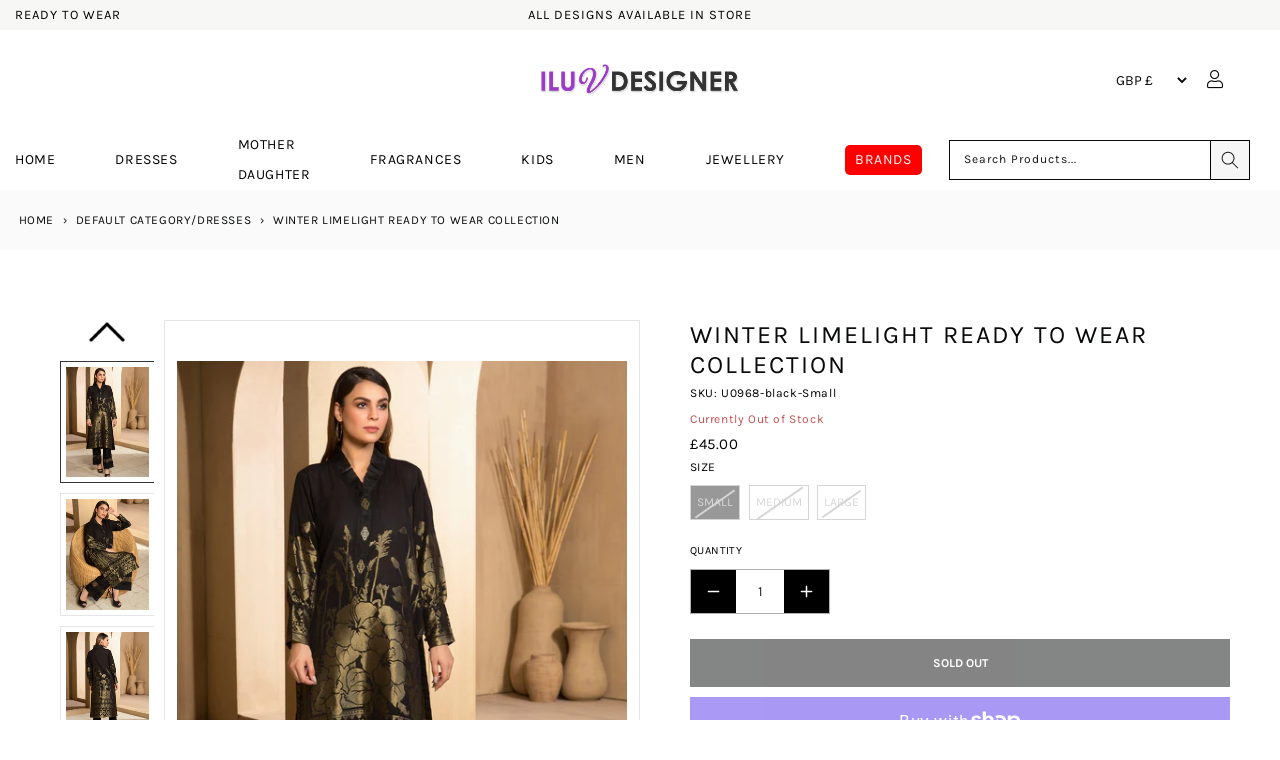

--- FILE ---
content_type: text/html; charset=utf-8
request_url: https://www.iluvdesigner.com/products/winter-limelight-ready-to-wear-collection-29640
body_size: 76818
content:
<!doctype html>
<html class="no-js" lang="en">
	<head>


      
		<meta charset="utf-8">
		<meta http-equiv="X-UA-Compatible" content="IE=edge">
		<meta name="viewport" content="width=device-width,initial-scale=1">
		<meta name="theme-color" content="">
		<link rel="preconnect" href="https://cdn.shopify.com" crossorigin>
      <meta name="description" content="It comes as ready to wear dress. It includes bottom as well. Fabric :-Jacquard">
    

		
    <link rel="canonical" href="https://www.iluvdesigner.com/products/winter-limelight-ready-to-wear-collection-29640">
    
    

		
    <!-- START Meta Title -->
    <title>
      Winter Limelight Ready to Wear Collection
      
    </title>
    <!-- END Meta Title -->

     

    <meta property="og:site_name" content="I Luv Designer">
    <meta property="og:url" content="https://www.iluvdesigner.com/products/winter-limelight-ready-to-wear-collection-29640">
    <meta property="og:title" content="Winter Limelight Ready to Wear Collection">
    <meta property="og:type" content="product">
    <meta property="og:description" content="It comes as ready to wear dress. It includes bottom as well. Fabric :-Jacquard">
    <div style="position:absolute;font-size:1200px;line-height:1;word-wrap:break-word;top:0;left:0;width:99vw;height:99vh;max-width:99vw;max-height:99vh;pointer-events:none;z-index:-99;color:transparent;overflow:hidden;" data-optimizer="Placeholder">□</div><meta property="og:image" content="http://www.iluvdesigner.com/cdn/shop/products/u0968-limelight-2.jpg?v=1669828378">
      <meta property="og:image:secure_url" content="https://www.iluvdesigner.com/cdn/shop/products/u0968-limelight-2.jpg?v=1669828378">
      <meta property="og:image:width" content="1875">
      <meta property="og:image:height" content="2500"><meta property="og:price:amount" content="45.00">
      <meta property="og:price:currency" content="GBP"><meta name="twitter:card" content="summary_large_image">
    <meta name="twitter:title" content="Winter Limelight Ready to Wear Collection">
    <meta name="twitter:description" content="It comes as ready to wear dress. It includes bottom as well. Fabric :-Jacquard">




			<style class="critical2">h1,h2,h3,h4,h6,p,ul{margin-top:0}.mobile-nav ul li a,.product-form,.slick-initialized .slick-slide,.slick-slide img,.tab-content>.active,aside,footer,header,legend,main,nav,section,variant-radios{display:block}.btn,img,svg{vertical-align:middle}.card,summary{position:relative}.btn:hover,.close:hover,a{text-decoration:none}.btn,a,button.close{background-color:transparent}.modal,.sr-only,svg{overflow:hidden}.btn:not(:disabled):not(.disabled),.close:not(:disabled):not(.disabled),.menu-item-title,.navbar-toggler:not(:disabled):not(.disabled),.page-link:not(:disabled):not(.disabled),button,summary{cursor:pointer}.go-cart__modal,.go-cart__overlay{-webkit-backface-visibility:hidden}*,.field__input,.select__select,.slick-slider,::after,::before,details>*{box-sizing:border-box}.slick-slider,html{-webkit-tap-highlight-color:transparent}svg{display:none}html{line-height:1.15;-webkit-text-size-adjust:100%}[tabindex="-1"]:focus{outline:0!important}p,ul{margin-bottom:1rem}.product__text,ul ul{margin-bottom:0}a{color:#007bff}a:hover{color:#0056b3}a:not([href]):not([tabindex]),a:not([href]):not([tabindex]):focus,a:not([href]):not([tabindex]):hover{color:inherit;text-decoration:none}.breadcrumbs a:active,.breadcrumbs a:hover,.link{text-decoration:underline}.slick-list:focus,a:not([href]):not([tabindex]):focus{outline:0}img{border-style:none}label{display:inline-block;margin-bottom:.5rem}button{border-radius:0}button:focus{outline:-webkit-focus-ring-color auto 5px}button,input,select{margin:0;font-size:inherit;line-height:inherit}button,input{overflow:visible}button,select{text-transform:none}.btn,.h4,.h5,h1,h2,h3,h4,h6{text-transform:var(--text-transform);letter-spacing:var(--letter-spacing)}[type=button],[type=submit],button{-webkit-appearance:button}[type=button]::-moz-focus-inner,[type=submit]::-moz-focus-inner,button::-moz-focus-inner{padding:0;border-style:none}input[type=checkbox],input[type=radio]{box-sizing:border-box;padding:0}fieldset{min-width:0;padding:0;margin:0;border:0}.h4,.h5,h1,h2,h3,h4,h6,legend{margin-bottom:.5rem;color:inherit}legend{width:100%;max-width:100%;padding:0;font-size:1.5rem;line-height:inherit;white-space:normal}[type=number]::-webkit-inner-spin-button,[type=number]::-webkit-outer-spin-button{height:auto}[type=search]{outline-offset:-2px;-webkit-appearance:none}[type=search]::-webkit-search-decoration{-webkit-appearance:none}::-webkit-file-upload-button{font:inherit;-webkit-appearance:button}.btn,small{font-weight:400}summary{display:list-item;list-style:none}.collapse:not(.show),.mobile-submenu,.product-recommendations .colorlist,.tab-content>.tab-pane,a:empty,div:empty,p:empty,template,ul:empty{display:none}.d-none,[hidden]{display:none!important}.h4,.h5,h1,h2,h3,h4,h6{line-height:1.2}h1{font-size:2.5rem}h2{font-size:2rem}h3{font-size:1.75rem}.h4,h4{font-size:1.5rem}.h5{font-size:1.25rem}.btn,h6{font-size:1rem}small{font-size:80%}.container,.container-fluid{width:100%;padding-right:15px;padding-left:15px;margin-right:auto;margin-left:auto}@media (min-width:576px){.container{max-width:540px}}@media (min-width:768px){.container{max-width:720px}.col-md-3{-ms-flex:0 0 25%;flex:0 0 25%;max-width:25%}}@media (min-width:992px){.container{max-width:960px}.col-lg-4{-ms-flex:0 0 33.333333%;flex:0 0 33.333333%;max-width:33.333333%}.col-lg-5{-ms-flex:0 0 41.666667%;flex:0 0 41.666667%;max-width:41.666667%}.col-lg-7{-ms-flex:0 0 58.333333%;flex:0 0 58.333333%;max-width:58.333333%}.col-lg-8{-ms-flex:0 0 66.666667%;flex:0 0 66.666667%;max-width:66.666667%}.col-lg-12{-ms-flex:0 0 100%;flex:0 0 100%;max-width:100%}}.row{display:-ms-flexbox;display:flex;-ms-flex-wrap:wrap;flex-wrap:wrap;margin-right:-15px;margin-left:-15px}.col,.col-12,.col-3,.col-6,.col-lg-12,.col-lg-4,.col-lg-5,.col-lg-7,.col-lg-8,.col-md-3,.col-xl-12,.col-xl-4{position:relative;width:100%;padding-right:15px;padding-left:15px}.col{-ms-flex-preferred-size:0;flex-basis:0;-ms-flex-positive:1;flex-grow:1;max-width:100%}.col-3{-ms-flex:0 0 25%;flex:0 0 25%;max-width:25%}.col-6{-ms-flex:0 0 50%;flex:0 0 50%;max-width:50%}.col-12{-ms-flex:0 0 100%;flex:0 0 100%;max-width:100%}.custom-control-input.is-valid:focus:not(:checked)~.custom-control-label::before,.was-validated .custom-control-input:valid:focus:not(:checked)~.custom-control-label::before{border-color:#28a745}.custom-control-input.is-invalid:focus:not(:checked)~.custom-control-label::before,.was-validated .custom-control-input:invalid:focus:not(:checked)~.custom-control-label::before{border-color:#dc3545}.btn{display:inline-block;color:#212529;text-align:center;-webkit-user-select:none;-moz-user-select:none;-ms-user-select:none;user-select:none;padding:.375rem .75rem;transition:color .15s ease-in-out,background-color .15s ease-in-out,border-color .15s ease-in-out,box-shadow .15s ease-in-out}.btn:hover{color:#212529}.btn:focus{box-shadow:0 0 0 .2rem rgba(0,123,255,.25)}.btn:disabled{opacity:.65}.btn:disabled,.button:disabled{cursor:not-allowed}.btn-primary{background-color:#007bff;border-color:#007bff}.btn-primary:hover{color:#fff;background-color:#0069d9;border-color:#0062cc}.btn-primary:focus,.btn-primary:not(:disabled):not(.disabled).active:focus,.btn-primary:not(:disabled):not(.disabled):active:focus{box-shadow:0 0 0 .2rem rgba(38,143,255,.5)}.btn-outline-primary:not(:disabled):not(.disabled).active,.btn-outline-primary:not(:disabled):not(.disabled):active,.btn-primary:disabled{color:#fff;background-color:#007bff;border-color:#007bff}.btn-primary:not(:disabled):not(.disabled).active,.btn-primary:not(:disabled):not(.disabled):active{color:#fff;background-color:#0062cc;border-color:#005cbf}.btn-secondary{background-color:#6c757d;border-color:#6c757d}.card,.modal-content{background-color:#fff}.btn-secondary:hover{color:#fff;background-color:#5a6268;border-color:#545b62}.btn-secondary:focus,.btn-secondary:not(:disabled):not(.disabled).active:focus,.btn-secondary:not(:disabled):not(.disabled):active:focus{box-shadow:0 0 0 .2rem rgba(130,138,145,.5)}.btn-outline-secondary:not(:disabled):not(.disabled).active,.btn-outline-secondary:not(:disabled):not(.disabled):active,.btn-secondary:disabled{color:#fff;background-color:#6c757d;border-color:#6c757d}.btn-secondary:not(:disabled):not(.disabled).active,.btn-secondary:not(:disabled):not(.disabled):active{color:#fff;background-color:#545b62;border-color:#4e555b}.btn-success:not(:disabled):not(.disabled).active,.btn-success:not(:disabled):not(.disabled):active{color:#fff;background-color:#1e7e34;border-color:#1c7430}.btn-success:not(:disabled):not(.disabled).active:focus,.btn-success:not(:disabled):not(.disabled):active:focus{box-shadow:0 0 0 .2rem rgba(72,180,97,.5)}.btn-info:not(:disabled):not(.disabled).active,.btn-info:not(:disabled):not(.disabled):active{color:#fff;background-color:#117a8b;border-color:#10707f}.btn-info:not(:disabled):not(.disabled).active:focus,.btn-info:not(:disabled):not(.disabled):active:focus{box-shadow:0 0 0 .2rem rgba(58,176,195,.5)}.btn-warning:not(:disabled):not(.disabled).active,.btn-warning:not(:disabled):not(.disabled):active{color:#212529;background-color:#d39e00;border-color:#c69500}.btn-warning:not(:disabled):not(.disabled).active:focus,.btn-warning:not(:disabled):not(.disabled):active:focus{box-shadow:0 0 0 .2rem rgba(222,170,12,.5)}.btn-danger:not(:disabled):not(.disabled).active,.btn-danger:not(:disabled):not(.disabled):active{color:#fff;background-color:#bd2130;border-color:#b21f2d}.btn-danger:not(:disabled):not(.disabled).active:focus,.btn-danger:not(:disabled):not(.disabled):active:focus{box-shadow:0 0 0 .2rem rgba(225,83,97,.5)}.btn-light:not(:disabled):not(.disabled).active,.btn-light:not(:disabled):not(.disabled):active{color:#212529;background-color:#dae0e5;border-color:#d3d9df}.btn-light:not(:disabled):not(.disabled).active:focus,.btn-light:not(:disabled):not(.disabled):active:focus{box-shadow:0 0 0 .2rem rgba(216,217,219,.5)}.btn-dark:not(:disabled):not(.disabled).active,.btn-dark:not(:disabled):not(.disabled):active{color:#fff;background-color:#1d2124;border-color:#171a1d}.btn-dark:not(:disabled):not(.disabled).active:focus,.btn-dark:not(:disabled):not(.disabled):active:focus{box-shadow:0 0 0 .2rem rgba(82,88,93,.5)}.btn-outline-primary:not(:disabled):not(.disabled).active:focus,.btn-outline-primary:not(:disabled):not(.disabled):active:focus{box-shadow:0 0 0 .2rem rgba(0,123,255,.5)}.btn-outline-secondary:not(:disabled):not(.disabled).active:focus,.btn-outline-secondary:not(:disabled):not(.disabled):active:focus{box-shadow:0 0 0 .2rem rgba(108,117,125,.5)}.btn-outline-success:not(:disabled):not(.disabled).active,.btn-outline-success:not(:disabled):not(.disabled):active{color:#fff;background-color:#28a745;border-color:#28a745}.btn-outline-success:not(:disabled):not(.disabled).active:focus,.btn-outline-success:not(:disabled):not(.disabled):active:focus{box-shadow:0 0 0 .2rem rgba(40,167,69,.5)}.btn-outline-info:not(:disabled):not(.disabled).active,.btn-outline-info:not(:disabled):not(.disabled):active{color:#fff;background-color:#17a2b8;border-color:#17a2b8}.btn-outline-info:not(:disabled):not(.disabled).active:focus,.btn-outline-info:not(:disabled):not(.disabled):active:focus{box-shadow:0 0 0 .2rem rgba(23,162,184,.5)}.btn-outline-warning:not(:disabled):not(.disabled).active,.btn-outline-warning:not(:disabled):not(.disabled):active{color:#212529;background-color:#ffc107;border-color:#ffc107}.btn-outline-warning:not(:disabled):not(.disabled).active:focus,.btn-outline-warning:not(:disabled):not(.disabled):active:focus{box-shadow:0 0 0 .2rem rgba(255,193,7,.5)}.btn-outline-danger:not(:disabled):not(.disabled).active,.btn-outline-danger:not(:disabled):not(.disabled):active{color:#fff;background-color:#dc3545;border-color:#dc3545}.btn-outline-danger:not(:disabled):not(.disabled).active:focus,.btn-outline-danger:not(:disabled):not(.disabled):active:focus{box-shadow:0 0 0 .2rem rgba(220,53,69,.5)}.btn-outline-light:not(:disabled):not(.disabled).active,.btn-outline-light:not(:disabled):not(.disabled):active{color:#212529;background-color:#f8f9fa;border-color:#f8f9fa}.btn-outline-light:not(:disabled):not(.disabled).active:focus,.btn-outline-light:not(:disabled):not(.disabled):active:focus{box-shadow:0 0 0 .2rem rgba(248,249,250,.5)}.btn-outline-dark:not(:disabled):not(.disabled).active,.btn-outline-dark:not(:disabled):not(.disabled):active{color:#fff;background-color:#343a40;border-color:#343a40}.btn-outline-dark:not(:disabled):not(.disabled).active:focus,.btn-outline-dark:not(:disabled):not(.disabled):active:focus{box-shadow:0 0 0 .2rem rgba(52,58,64,.5)}.btn-block{display:block;width:100%}.btn-block+.btn-block{margin-top:.5rem}.fade{transition:opacity .15s linear}@media screen and (prefers-reduced-motion:reduce){.btn,.fade{transition:none}}.fade:not(.show){opacity:0}.custom-control-input:focus:not(:checked)~.custom-control-label::before{border-color:#80bdff}.custom-control-input:not(:disabled):active~.custom-control-label::before{color:#fff;background-color:#b3d7ff;border-color:#b3d7ff}.card{display:-ms-flexbox;display:flex;-ms-flex-direction:column;flex-direction:column;min-width:0;word-wrap:break-word;background-clip:border-box;border:1px solid rgba(0,0,0,.125);border-radius:.25rem}.media{-ms-flex-align:start;align-items:flex-start}.close{float:right;font-size:1.5rem;font-weight:700;line-height:1;color:#000;text-shadow:0 1px 0 #fff;opacity:.5}.btn,body{font-size:var(--font-size);transition:var(--transition)}.close:hover{color:#000}.close:not(:disabled):not(.disabled):focus,.close:not(:disabled):not(.disabled):hover{opacity:.75}button.close{padding:0;border:0;-webkit-appearance:none;-moz-appearance:none;appearance:none}.modal{position:fixed;top:0;left:0;z-index:1050;display:none;width:100%;height:100%;outline:0}.modal-dialog{position:relative;width:auto;margin:.5rem;pointer-events:none}.modal.fade .modal-dialog{transition:transform .3s ease-out;transition:transform .3s ease-out,-webkit-transform .3s ease-out;-webkit-transform:translate(0,-50px);transform:translate(0,-50px)}@media screen and (prefers-reduced-motion:reduce){.modal.fade .modal-dialog{transition:none}}.modal-content{position:relative;display:-ms-flexbox;display:flex;-ms-flex-direction:column;flex-direction:column;width:100%;pointer-events:auto;background-clip:padding-box;outline:0}.d-block,p.zooomypwishmsg{display:block!important}.btn:disabled,.field__label,.off-canvas,.select .icon-caret{pointer-events:none}.modal-body{position:relative;-ms-flex:1 1 auto;flex:1 1 auto;padding:1rem}@media (min-width:576px){.modal-dialog{max-width:500px;margin:1.75rem auto}}.d-flex{display:-ms-flexbox!important;display:flex!important}.flex-column{-ms-flex-direction:column!important;flex-direction:column!important}.justify-content-start{-ms-flex-pack:start!important;justify-content:flex-start!important}.justify-content-end{-ms-flex-pack:end!important;justify-content:flex-end!important}.justify-content-center{-ms-flex-pack:center!important;justify-content:center!important}.align-items-center{-ms-flex-align:center!important;align-items:center!important}.sr-only{position:absolute;width:1px;height:1px;padding:0;clip:rect(0,0,0,0);white-space:nowrap;border:0}.ml-0{margin-left:0!important}.mb-1{margin-bottom:.25rem!important}.mt-2{margin-top:.5rem!important}.mt-4{margin-top:1.5rem!important}.mt-5{margin-top:3rem!important}.mb-5{margin-bottom:3rem!important}.p-0{padding:0!important}.h4,.h5,h1,h2,h3,h4,h6,p,ul{margin:0 0 var(--spc) 0}.text-center{text-align:center!important}@media print{*,::after,::before{text-shadow:none!important;box-shadow:none!important}a:not(.btn){text-decoration:underline}img{page-break-inside:avoid}h2,h3,p{orphans:3;widows:3}h2,h3{page-break-after:avoid}@page{size:a3}.container,body{min-width:992px!important}}.product-recommendations .collection-product-title a:hover,.product-recommendations .collection-product-title:hover,a:active,a:hover{text-decoration:none}body{font-family:var(--font-secondary);font-weight:var(--font-weight);line-height:var(--line-height);color:var(--color-text);background-color:var(--color-background)}.btn,.h4,.h5,h1,h2,h3,h4,h6,label,p.zooomypwishmsg{font-family:var(--font-primary)}.collection-product-title a:hover,.footer-menu ul li a:active,.footer-menu ul li a:hover,.menu-item-title:hover,a,a:active,a:hover{color:var(--color-brand)}@media (min-width:1200px){.container{max-width:1140px}.col-xl-4{-ms-flex:0 0 33.333333%;flex:0 0 33.333333%;max-width:33.333333%}.col-xl-12{-ms-flex:0 0 100%;flex:0 0 100%;max-width:100%}.d-xl-none{display:none!important}.d-xl-block{display:block!important}.container{max-width:var(--site-width)}}a{transition:var(--transition)}.h4,.h5,h1,h2,h3,h4,h6{font-weight:var(--font-weight-primary);color:var(--color-heading)}.page-width p{font-weight:400!important}.regular-dropdown-item,ul li{line-height:var(--spc)}.btn{color:var(--color-text);border:0;padding:0 var(--spc);height:40px;line-height:40px;border-radius:0;font-weight:var(--font-weight-secondary)}.shopify-payment-button__button{box-shadow:0 0 0 0 transparent;background-color:var(--color-brand);width:100%}.btn-primary{color:#fff;background-color:var(--color-brand)}.btn-primary:active,.btn-primary:hover{background-color:var(--color-brand-darken)}.btn-secondary{color:#fff;background-color:var(--color-secondary)}.btn-secondary:active,.btn-secondary:hover{background-color:var(--color-secondary-darken)}.btn-primary:disabled,.btn-primary:not(:disabled):not(.disabled).active,.btn-primary:not(:disabled):not(.disabled):active{background-color:var(--color-brand)}label{font-weight:var(--font-weight);margin-bottom:var(--spc-sm);color:var(--color-heading)}.shopify-currency-form select{height:30px;font-size:14px;font-weight:var(--font-weight);line-height:30px;background:0 0;border:0;padding:0 var(--spc-xs)}.modal-content{background-color:var(--color-background);border:0;border-radius:0;box-shadow:0 8px 64px #000c}.modal-body{padding:var(--spc)}.size-guide{margin-bottom:var(--spc);margin:0;display:block;width:100%;float:left}.zooomypwishmsg .fa{margin-right:13px!important}@media (max-width:560px){.zooomyloginrequest{width:100%!important}}div#ZooomyList{float:left;width:100%!important}div#ZlistWishlist{float:left!important;width:100%!important;margin:0!important;text-transform:uppercase}p.zooomypwishmsg{text-align:left!important;padding:8px 0!important;color:#151515!important;margin:0 0 1rem;border:0;line-height:34px;height:48px;font-size:12px!important;font-weight:700;text-transform:uppercase;box-shadow:none;cursor:pointer;transition:.3s ease-in-out;background:0 0!important}.mobile-nav ul li,.product-tab-heading a{border-bottom:1px solid var(--color-background-secondary)}.menu-banner-image,.product-featured-image,.product-images img{max-width:100%;height:auto}.product-new-template button,.product-new-template input,.product-new-template label,.product-new-template select{text-transform:uppercase!important}#ZooomyList label{float:left;margin-right:10px;display:block;width:100%}.site-header,.site-header-main{transition:var(--transition)}@media (min-width:768px){.mt-md-0{margin-top:0!important}.site-header{position:fixed;top:0;left:0;right:0;z-index:150}}.mega-menu,.regular-dropdown{transform:translateY(var(--spc));z-index:199;box-shadow:var(--box-shadow-lg);visibility:hidden;transition:var(--transition);opacity:0}.site-header.stuck{box-shadow:var(--box-shadow)}.menu-item-title{position:relative;transition:var(--transition);line-height:var(--spc)}.menu-item:first-of-type .menu-item-title,.product__media-wrapper{padding-left:0}.menu-item:last-of-type .menu-item-title{padding-right:0}.link--text:hover,body{color:rgba(var(--color-foreground),.75)}.menu-item-title i{margin-left:var(--spc-xs);font-size:12px;color:var(--color-secondary);transition:var(--transition)}.mega-menu{position:fixed;padding:var(--spc);cursor:auto}.grid__item.medium-up--one-half.one-whole.product__media-wrapper,.mobile-nav ul li,.sub-menu-item-title{position:relative}.menu,.mobile-nav ul,.nested-menu,.regular-dropdown{padding:0;margin:0;list-style:none}.menu-item-title:hover .mega-menu,.menu-item-title:hover .regular-dropdown{visibility:visible;opacity:1;transform:translateY(0)}.sub-menu-item-title:before{content:"";position:absolute;bottom:-15px;left:0;width:100%;height:1px;background-color:var(--color-background-secondary)}.sub-menu-item{font-size:12px;line-height:var(--spc)}.regular-dropdown{position:absolute;top:100%;left:0;min-width:320px;padding:var(--spc)}.mobile-strapline{display:block;text-align:center;margin:0}.off-canvas{position:fixed;top:0;left:0;right:0;width:100%;height:100vh;overflow-y:scroll;padding:var(--spc);box-shadow:var(--box-shadow-lg);z-index:999;transition:var(--transition);visibility:hidden;opacity:0;transform:translate(-100vw)}.mobile-submenu-toggle,.off-canvas-close{position:absolute;width:40px;height:40px;text-align:center}.off-canvas-close{top:26px;right:var(--spc);font-size:32px;line-height:40px}.mobile-nav-header{padding-bottom:var(--spc-sm);margin-bottom:var(--spc)}.mobile-nav-heading{font-size:16px;line-height:30px;margin:0}.mobile-nav ul li{font-size:14px;line-height:var(--spc-lg)}.mobile-nav ul li:last-child{border:0}.mobile-nav ul ul li:first-child{border-top:1px solid var(--color-background-secondary)}.mobile-submenu-toggle{top:2px;right:0;font-size:14px;line-height:40px}.mobile-submenu li a{padding-left:var(--spc-sm)}.mobile-search{padding-bottom:var(--spc)}.product-new-template .social-share,.product-page{padding:0}.product-recommendations span.price-item,.product-recommendations span.price-item.price-item--regular{font-size:15px}.product-recommendations span.price-item.price-item--sale.price-item--last{display:block;width:100%}.product-recommendations .card-information__wrapper>:not(.visually-hidden:first-child)+:not(.rating){margin-top:0!important}.product-meta,.product-recommendations .card.card--product.card--outline{margin-bottom:10px}.store-icons a:not(.header-cart-contents-view-cart){width:var(--spc);display:block;text-align:center}label.variants.Color,label.variants.Size{width:25px!important;height:25px!important}.store-icons div{text-align:center}.store-icons div:last-child a{margin-right:0}.brand-logo-link{display:block;line-height:1}.search-modal__form,.store-search{width:100%}.site-breadcrumbs{background:var(--color-background-secondary);position:relative;overflow:hidden}.breadcrumbs,.product-new-template .icon,.product-new-template .ratina-img,.social-share-icons li{display:inline-block}.breadcrumbs span{font-weight:var(--font-weight)}.separator{color:var(--color-text);padding:0 var(--spc-xs)}label.variants.filter-Black,label.variants.filter-black{color:#000;background-color:#000}label.variants.filter-Blue,label.variants.filter-blue{color:#4169e1;background-color:#4169e1}label.variants.filter-Navy,label.variants.filter-navy{color:navy;background-color:navy}label.variants.filter-Pink,label.variants.filter-pink{color:pink;background-color:pink}label.variants.filter-White,label.variants.filter-white{color:snow;background-color:snow}.cart-item-count{position:absolute;top:8px!important;width:18px;height:18px;font-size:10px;font-weight:var(--font-weight-bold);line-height:18px;border-radius:18px;background-color:var(--color-brand);transition:var(--transition);color:#fff;right:20px}.product-new-template label{margin-bottom:0}.variants{display:inline-flex;cursor:pointer}.trust_badge{display:block;width:100%;float:left;margin-top:20px;margin-bottom:20px}.wishlist{margin-right:1%!important}.wishlist p.emptymsg{padding:0;margin:0;font-size:12px;text-align:left}.zooomyloginrequest{position:fixed;top:10px;right:0;border:0!important;padding:17px;background:#000!important;left:0;width:20%;margin:0 auto;color:#fff}.zooomyloginrequest a{color:#fff}.footer-menu ul li a,.footer-menu ul li a:visited,.product-tab-heading a{color:var(--color-font-secondary)}img.lazyload:not([src]){visibility:hidden}.slick-track:after,div#product-tabs{clear:both}.product-tab-content,.product__accordion .accordion__content,.product__accordion .accordion__content p{font-family:var(--font-secondary)!important;font-weight:400!important}.product-images{padding:var(--spc) 0}.product-images img{cursor:pointer;border:1px solid var(--color-background-secondary);padding:var(--spc-xs)}.product-images img:focus,.product-images img:hover{opacity:.6}.product-extra-info,.product-in-stock,.product-vendor{display:block;font-size:12px}.product-in-stock{color:var(--color-success)}.quantity{font-weight:var(--font-weight-bold)}.quantity:after{content:" "}.image_badges{position:absolute;right:0}.product-form__input input[type=radio]:disabled+label{border:1px solid #000;color:rgba(var(--color-foreground),.4);opacity:.4}.product-form__input input[type=radio]+label:hover{border:1px solid #000}.product,.product-new-template .product-tab-heading,.product-tab-heading,s.price-item.price-item--regular{margin:0}.product-tab-heading a{position:relative;height:50px;font-size:16px;line-height:50px;display:block}.product-tab-heading a:after{content:"\f068";font-family:var(--fa-style-family,"Font Awesome 6 Free");font-weight:300;font-size:14px;position:absolute;top:2px;right:0}.product-tab-heading a.collapsed:after{content:"\f067"}.product-tab-content{padding-top:var(--spc)}.social-share{padding-top:var(--spc-sm)}.social-share-icons{display:inline;margin:0;padding:0;list-style:none}.share-icon{display:inline-block;width:42px;height:42px;border-radius:42px;margin-right:var(--spc-xs);font-size:22px;text-align:center;line-height:46px;color:var(--color-heading)}a.share-icon:active,a.share-icon:hover{color:var(--color-background)}.twitter:active,.twitter:hover{background-color:var(--color-twitter)}.facebook:active,.facebook:hover{background-color:var(--color-facebook)}.linkedin:active,.linkedin:hover{background-color:var(--color-linkedin)}.pinterest:active,.pinterest:hover{background-color:var(--color-pinterest)}#shopify-product-reviews{margin:0 0 var(--spc) 0!important;margin:1em 0!important}@media (min-width:767px){.site-header{padding-bottom:var(--spc)}.product-extra-info,.product-in-stock,.product-vendor{display:inline-block;margin-right:var(--spc-sm)}}.collection-product-title{font-family:var(--font-primary);font-weight:var(--font-weight);font-size:13px;line-height:25px;white-space:normal;letter-spacing:0;text-transform:none;margin-bottom:0;margin-top:0;transition:var(--transition)}.collection-product-title a{color:var(--color-heading);text-transform:uppercase;font-size:14px;letter-spacing:1px}.collection-product-price{color:#000!important;font-size:15px;font-weight:var(--font-weight-bold);line-height:23px}.collection-product-price.without-vat,.without-vat{font-size:13px;line-height:20px}.without-vat{font-size:22px}.with-vat{display:block;margin-top:-6px}.vat-text{font-size:70%}.price .price-item{margin:0 1rem 0 0;font-size:2rem}.colorlist{padding:0;margin-bottom:0}.colorlist li{display:inline-block;clear:none!important;float:left;margin-right:5px}.colorlist li a{border:.1rem solid rgba(var(--color-foreground),.55);color:transparent!important;display:inline-block;padding:.7rem .5rem .2rem 0;font-size:11px!important;letter-spacing:.1rem;transition:border var(--duration-short) ease;cursor:pointer;font-weight:var(--font-weight);font-weight:var(--font-weight-bold);line-height:34px;letter-spacing:0;text-align:center;position:relative;transition:none;height:20px;width:20px;min-width:0;border-radius:50%!important;border:1px solid #fff!important;outline:#ddd solid 1px}label.variants.Size{max-height:25px;line-height:13px!important}label.variants.Color{border-radius:50%!important;border:3px solid #fff!important;outline:#ddd solid 1px}.variants.Color:hover .variants-text{opacity:1;-webkit-transition:opacity .5s ease-in;-moz-transition:opacity .5s ease-in;-o-transition:opacity .5s ease-in}label.variants.Color .variants-text{opacity:0;background:#151515;padding:0 5px;color:#fff!important;position:absolute;left:-15px;top:-25px;z-index:1;height:20px;line-height:20px}.product-form__input input[type=radio]:checked+label.Color{border:2px solid #000!important;outline:#343434 solid 2px}.product-form__input input[type=radio]+label.Color{height:65px!important;width:auto!important;min-width:25px;max-height:25px!important;line-height:23px!important;overflow:hidden}.product-form__input input[type=radio]:checked+label{border:1px solid #000}[name=Size]:checked+label{background:#000}.product-form__input input[type=radio]+label{height:65px!important;width:auto!important;min-width:35px;max-height:35px!important;line-height:23px!important;overflow:hidden}.footer-column-heading{font-size:20px}.footer-menu ul{margin:0 0 var(-spc);padding:0;list-style:none}.footer-menu ul li{font-size:14px;line-height:30px}.site-footer-bottom{background-color:var(--color-bottom-footer-background);height:var(--bottom-footer-height)}.copyright-text{display:inline-block;font-family:var(--bottom-footer-font-family);font-weight:var(--bottom-footer-font-weight);font-size:12px;line-height:var(--bottom-footer-height);margin:0;color:var(--color-bottom-footer)}.payment-logos svg{margin-left:var(--spc-xs);margin-right:var(--spc-xs);margin-bottom:var(--spc-sm)}@media (min-width:992px){.justify-content-lg-start{-ms-flex-pack:start!important;justify-content:flex-start!important}.justify-content-lg-end{-ms-flex-pack:end!important;justify-content:flex-end!important}.mb-lg-0{margin-bottom:0!important}.text-lg-left{text-align:left!important}.text-lg-right{text-align:right!important}.site-header{height:var(--site-header-height);padding-bottom:0}.payment-logos svg{margin-right:0;margin-bottom:0}}.product-images .synergy_image_thumb{margin-bottom:20px}@media (max-width:1199px){.product-featured-image{height:auto!important}}.hidden{overflow:hidden;display:none!important}@media only screen and (max-width:480px){div.product-new-template .product-images button.slick-arrow{top:45%}.product-new-template .slick-slide a img,div.product-images.slider-nav-thumbnails .slick-slide,div.product-images.slider-nav-thumbnails .slick-slide img{width:auto;height:auto;object-fit:contain}.product-new-template .slick-list{height:initial!important}.product-recommendations .card__inner .media img{object-fit:contain}.product-recommendations .card__inner .media--square{padding-bottom:130%}div .cart-item-count{top:1px!important;border-radius:4px;right:18px;width:20px}div.product__accordion .icon{width:11px}div.mobile-search{padding-bottom:0}div.social-share{width:100%;padding-top:0}.footer-column .footer-column-heading{margin-bottom:20px}.product-new-template button.slick-prev.slick-arrow{z-index:9}div .site-breadcrumbs{height:auto}div .header__icon--cart{margin-right:0}}body{overflow:auto;background-color:rgb(var(--color-background))}.store-search.in-mobile-header .predictive-search{z-index:1000}.product-images.slider-nav-thumbnails .slick-slide,.product-images.slider-nav-thumbnails .slick-slide img{width:auto;height:auto;object-fit:contain}.product-new-template button.slick-prev.slick-arrow{z-index:9;top:50%;left:-5%;background-image:url(//cdn.shopify.com/s/files/1/0053/8715/7592/files/icons.png?v=1608242914);background-position:-66px -590px}:root{--blue:#007bff;--indigo:#6610f2;--purple:#6f42c1;--pink:#e83e8c;--red:#dc3545;--orange:#fd7e14;--yellow:#ffc107;--green:#28a745;--teal:#20c997;--cyan:#17a2b8;--white:#fff;--gray:#6c757d;--gray-dark:#343a40;--primary:#007bff;--secondary:#6c757d;--success:#28a745;--info:#17a2b8;--warning:#ffc107;--danger:#dc3545;--light:#f8f9fa;--dark:#343a40;--breakpoint-xs:0;--breakpoint-sm:576px;--breakpoint-md:768px;--breakpoint-lg:992px;--breakpoint-xl:1200px;--color-foreground:var(--color-base-text);--color-background:var(--color-base-background-1);--gradient-background:var(--gradient-base-background-1);--color-link:var(--color-base-outline-button-labels);--alpha-link:0.85;--color-button:var(--color-base-accent-1);--color-button-text:var(--color-base-solid-button-labels);--alpha-button-background:1;--alpha-button-border:1;--color-badge-background:var(--color-background);--color-badge-border:var(--color-foreground);--alpha-badge-border:0.1;--color-card-hover:var(--color-base-text);--color-icon:rgb(var(--color-base-text));--duration-short:100ms;--duration-default:200ms;--duration-long:500ms}.button--secondary{--color-button:var(--color-base-outline-button-labels);--color-button-text:var(--color-base-outline-button-labels);--alpha-button-background:0}.page-width{max-width:var(--page-width);margin:0 auto;padding:0 1.5rem}.spaced-section{margin-top:5rem}.spaced-section:last-child{margin-bottom:5rem}.visually-hidden{position:absolute!important;overflow:hidden;width:1px;height:1px;margin:-1px;padding:0;border:0;clip:rect(0 0 0 0);word-wrap:normal!important}.field,.media,.select{position:relative}.visually-hidden--inline{margin:0;height:1em}.skip-to-content-link:focus{z-index:9999;position:inherit;overflow:auto;width:auto;height:auto;clip:auto}.caption{font-size:1rem;letter-spacing:.07rem;line-height:calc(1 + .7 / var(--font-body-scale))}.caption-with-letter-spacing{font-size:12px;letter-spacing:.13rem;line-height:calc(1 + .2 / var(--font-body-scale));text-transform:uppercase}.caption-large,.field__input,.form__label,.select__select{font-size:1.3rem;line-height:calc(1 + .5 / var(--font-body-scale));letter-spacing:.04rem}.link{cursor:pointer;display:inline-block;border:none;box-shadow:none;text-underline-offset:0.3rem;color:rgb(var(--color-link));background-color:transparent;font-size:1.4rem;font-family:inherit}.link--text{color:rgb(var(--color-foreground))}.full-unstyled-link{text-decoration:none;color:currentColor;display:block}@media (prefers-reduced-motion){.motion-reduce{transition:none!important}}.icon-arrow{width:1.5rem}summary::-webkit-details-marker{display:none}.no-js .focus-inset:focus:not(:focus-visible),.no-js .focus-offset:focus:not(:focus-visible),.no-js :focus:not(:focus-visible),:focus{outline:0;box-shadow:none}.focus-inset:focus-visible{outline:.2rem solid rgba(var(--color-foreground),.5);outline-offset:-0.2rem;box-shadow:0 0 .2rem 0 rgba(var(--color-foreground),.3)}.focus-offset:focus-visible{outline:.2rem solid rgba(var(--color-foreground),.5);outline-offset:1rem;box-shadow:0 0 0 1rem rgb(var(--color-background)),0 0 .2rem 1.2rem rgba(var(--color-foreground),.3)}.subtitle{font-size:1.8rem;line-height:calc(1 + .8 / var(--font-body-scale));letter-spacing:.05rem;color:rgba(var(--color-foreground),.7)}.grid{display:flex;flex-wrap:wrap;margin-bottom:2rem;margin-left:-.5rem;padding:0;list-style:none}.grid__item{padding-left:.5rem;padding-bottom:.5rem;width:calc(25% - .5rem * 3 / 4);max-width:50%;flex-grow:1;flex-shrink:0;display:inline-block}.grid--1-col .grid__item{max-width:100%;width:100%}.grid--2-col .grid__item{width:calc(50% - .5rem / 2)}.media{display:block;background-color:rgba(var(--color-foreground),.1);overflow:hidden}.media--transparent{background-color:transparent}.media>:not(.zoom):not(.deferred-media__poster-button){display:block;max-width:100%;position:absolute;top:0;left:0;height:100%;width:100%}.media>img{object-fit:cover;object-position:center center;transition:opacity .4s cubic-bezier(.25, .46, .45, .94)}.media--square{padding-bottom:100%}.product-form__submit,.shopify-payment-button__button,button.js-go-cart-add-to-cart{font-family:var(--font-primary)!important;line-height:48px;background-color:#ebebeb;font-size:12px!important;color:#252525;text-transform:uppercase;padding:0 25px}.media.media--hover-effect>img+img{opacity:0}.product-form__submit,.shopify-payment-button__button{margin-bottom:1rem;border:0;height:48px;font-weight:700;box-shadow:none;cursor:pointer;transition:.3s ease-in-out;text-align:center;display:block!important}.button:focus-visible{box-shadow:0 0 0 .1rem rgba(var(--color-button),var(--alpha-button-border)),0 0 0 .3rem rgb(var(--color-background)),0 0 .5rem .4rem rgba(var(--color-foreground),.3)}.button:focus{box-shadow:0 0 0 .1rem rgba(var(--color-button),var(--alpha-button-border)),0 0 0 .3rem rgb(var(--color-background)),0 0 .5rem .4rem rgba(var(--color-foreground),.3)}.button:focus:not(:focus-visible){box-shadow:0 0 0 .1rem rgba(var(--color-button),var(--alpha-button-border))}.button::selection{background-color:rgba(var(--color-button-text),.3)}.button:disabled{opacity:.5}.button--full-width{display:flex;width:100%}.field__input,.select__select{-webkit-appearance:none;appearance:none;background-color:transparent;border:.1rem solid transparent;border-radius:0;color:rgb(var(--color-foreground));font-size:1.6rem;width:100%;box-shadow:0 0 0 .1rem rgba(var(--color-foreground),.55);height:4.5rem;transition:box-shadow var(--duration-short) ease}.field__label,.product-form__quantity .form__label,.product-media-modal__toggle:hover,.select__select{color:rgba(var(--color-foreground),.75)}.select__select{font-family:var(--font-body-family);font-style:var(--font-body-style);font-weight:var(--font-body-weight);font-size:1.2rem;cursor:pointer;line-height:calc(1 + .6 / var(--font-body-scale));padding:0 4rem 0 1.5rem}.field__input:hover,.select__select:hover{box-shadow:0 0 0 .2rem rgba(var(--color-foreground),.55)}.field__input:focus,.select__select:focus{outline:transparent}.select{display:inline-block;width:100%}.field input{border:1px solid #ddd}.select .icon-caret{height:.6rem;position:absolute;top:calc(50% - .4rem);right:1rem!important}.field{width:100%;display:flex}.field__input{flex-grow:1;text-align:left;padding:1.5rem}.field__label{font-size:1.6rem;left:1.5rem;top:1rem;margin-bottom:0;position:absolute;transition:top var(--duration-short) ease,font-size var(--duration-short) ease;letter-spacing:.1rem;line-height:1.5}.field__button,.quantity__input{color:currentColor;background-color:transparent}.field__input:-webkit-autofill~.field__label,.field__input:focus~.field__label{font-size:1rem;top:.3em;letter-spacing:.04rem}.field__input:-webkit-autofill,.field__input:focus{padding:2.2rem 1.5rem .8rem}.field__input::-webkit-search-cancel-button{display:none}.field__button{align-items:center;border:0;cursor:pointer;display:flex;height:4.4rem;justify-content:center;overflow:hidden;padding:0;position:absolute;right:0;top:0;width:4.4rem}.field__button>svg{height:2.5rem;width:2.5rem}.field__input:-webkit-autofill~.field__button,.field__input:-webkit-autofill~.field__label{color:#000}input[type=checkbox]{display:inline-block;width:auto;margin-right:.5rem}.form__label{display:block;margin-bottom:.6rem}.quantity{border:.1rem solid #b1b1b1;position:relative;height:4.5rem;width:calc(14rem / var(--font-body-scale));display:flex}.quantity__input{font-size:1.4rem;font-weight:500;opacity:.85;text-align:center;border:0;padding:0 .5rem;width:100%;flex-grow:1;-webkit-appearance:none;appearance:none}.go-cart-drawer__subtotal-label,.go-cart__button{font-weight:700}.go-cart__modal,.go-cart__overlay,.is-invisible,.product-media-modal{opacity:0;visibility:hidden}.quantity__button{width:calc(4.5rem / var(--font-body-scale));flex-shrink:0;font-size:1.8rem;border:0;cursor:pointer;display:flex;align-items:center;justify-content:center;background:#000;color:#fff;padding:0}.quantity__button svg{width:1.3rem;pointer-events:none}.quantity__input:-webkit-autofill,.quantity__input:-webkit-autofill:active,.quantity__input:-webkit-autofill:hover{box-shadow:0 0 0 10rem rgb(var(--color-background)) inset!important;-webkit-box-shadow:0 0 0 10rem rgb(var(--color-background)) inset!important}.quantity__input::-webkit-inner-spin-button,.quantity__input::-webkit-outer-spin-button{-webkit-appearance:none;margin:0}.product-new-template input[type=number],.quantity__input[type=number]{-moz-appearance:textfield}.modal__close-button.link{display:flex;justify-content:center;align-items:center;padding:0;height:4.4rem;width:4.4rem;background-color:transparent}.cart-count-bubble,.modal__close-button .icon{height:1.7rem;width:1.7rem}.media-modal{cursor:zoom-out}.cart-count-bubble{position:absolute;background-color:rgb(var(--color-button));color:rgb(var(--color-button-text));border-radius:100%;display:flex;justify-content:center;align-items:center;font-size:.9rem;bottom:.8rem;left:2.2rem;line-height:calc(1 + .1 / var(--font-body-scale))}.header-wrapper{display:block;position:relative;background-color:rgb(var(--color-background))}.header__icons{display:flex;grid-area:icons;justify-self:end}.header__icon span,.header__icon:not(.header__icon--summary){display:flex;align-items:center;justify-content:center}.product-media-modal__content>:not(.active),.shopify-payment-button__button--hidden{display:none}.header__icon{color:rgb(var(--color-foreground))}.header__icon span{height:100%}.header__icon::after{content:none}.modal__close-button:hover .icon{transform:scale(1.07)}.header__icons form#currency_form{margin-right:8px}.header__icon--cart{position:relative;margin-right:-1.2rem}.gradient{background:var(--color-background);background:var(--gradient-background);background-attachment:fixed}.product__info-wrapper{padding-left:0;padding-bottom:0}@media screen and (max-width:749px){.product-section{margin-top:0}}.shopify-payment-button__button{border-radius:0;font-family:inherit;min-height:4.6rem}.shopify-payment-button__button [role=button]:focus:not(:focus-visible){outline:0;box-shadow:none!important}.shopify-payment-button__button [role=button]:focus-visible{outline:.2rem solid rgba(var(--color-foreground),.5)!important;box-shadow:0 0 0 .1rem rgba(var(--color-button),var(--alpha-button-border)),0 0 0 .3rem rgb(var(--color-background)),0 0 .5rem .4rem rgba(var(--color-foreground),.3)!important}.shopify-payment-button__button--unbranded{background-color:var(--color-brand)!important;box-shadow:0 0 0 .1rem rgba(var(--color-button),var(--alpha-button-border));color:#fff;font-size:1.4rem;line-height:calc(1 + .2 / var(--font-body-scale));letter-spacing:.07rem}.product-media-modal,.product-media-modal__toggle{background-color:rgb(var(--color-background));position:fixed}.shopify-payment-button__button--unbranded::selection{background-color:rgba(var(--color-button-text),.3)}.shopify-payment-button__button--unbranded:hover{background-color:var(--color-brand)!important}.shopify-payment-button__more-options{margin:1.6rem 0 1rem;font-size:1.2rem;line-height:calc(1 + .5 / var(--font-body-scale));letter-spacing:.05rem;text-decoration:underline;text-underline-offset:0.3rem;color:rgb(var(--color-foreground))}.product-form__error-message-wrapper svg{flex-shrink:0;width:1.2rem;height:1.2rem;margin-right:.7rem;margin-top:.5rem}.product-form__input{flex:0 0 100%;padding:0;margin:0 0 1.2rem;max-width:37rem;min-width:fit-content;border:none}.product-form__quantity .form__label{padding-left:0;margin-bottom:1rem;font-size:11px}.product-form__input .form__label{padding-left:0}fieldset.product-form__input .form__label{margin-bottom:.2rem;text-transform:uppercase;font-size:12px}.product-form__input input[type=radio]{clip:rect(0,0,0,0);overflow:hidden;position:absolute;height:1px;width:1px}.product-form__input input[type=radio]+label{border:.1rem solid rgba(var(--color-foreground),.55);border-radius:0;color:#999!important;display:inline-block;margin:.7rem .5rem .2rem 0;padding:.5rem .6rem;letter-spacing:.1rem;transition:border var(--duration-short) ease;cursor:pointer;font-weight:var(--font-weight);border:1px solid #e1e2e3;font-size:12px;font-weight:var(--font-weight-bold);letter-spacing:0;text-align:center;margin-right:var(--spc-xs);position:relative;transition:none}@media screen and (forced-colors:active){.icon{color:CanvasText;fill:CanvasText!important}.product-form__input input[type=radio]:checked+label{text-decoration:underline}}.product-form__input input[type=radio]:checked+label::selection{background-color:rgba(var(--color-background),.3)}.product-form__input input[type=radio]:disabled+label{border-color:rgba(var(--color-foreground),.1);color:rgba(var(--color-foreground),.4);text-decoration:line-through}.product-form__input input[type=radio]:focus-visible+label{box-shadow:0 0 0 .3rem rgb(var(--color-background)),0 0 0 .5rem rgba(var(--color-foreground),.55)}.no-js .product-form__input input[type=radio]:focus:not(:focus-visible)+label{box-shadow:none}.product-form__input .select{max-width:25rem}.product-form__submit,.product__tax{margin-bottom:1rem}.shopify-payment-button__button{letter-spacing:.1rem}.product__text.caption-with-letter-spacing{text-transform:uppercase}.product__title{word-break:break-word;margin-bottom:0}.product__accordion .accordion__content{padding:0 1rem}.product .price{align-items:flex-start}.product-media-modal{height:100%;top:0;left:0;width:100%;z-index:-1}.product-media-modal__dialog{display:flex;align-items:center;height:100vh}.product-media-modal__content{max-height:100vh;width:100%;overflow:auto}.product-media-modal__content>*{display:block;height:auto;margin:auto;border:.1rem solid rgba(var(--color-foreground),.04)}.product-media-modal__toggle{border:.1rem solid rgba(var(--color-foreground),.1);border-radius:50%;color:rgba(var(--color-foreground),.55);display:flex;align-items:center;justify-content:center;cursor:pointer;right:2rem;padding:1.2rem;z-index:2;top:2rem;width:4rem}@media screen and (min-width:750px){.page-width{padding:0 5rem}.spaced-section{margin-top:calc(5rem + var(--page-width-margin))}.spaced-section:last-child{margin-bottom:calc(5rem + var(--page-width-margin))}.caption{font-size:1.2rem}.grid{margin-left:-1rem}.grid__item{padding-left:1rem;padding-bottom:1rem;width:calc(25% - 1rem * 3 / 4);max-width:50%}.grid--2-col .grid__item,.grid--2-col-tablet .grid__item{width:calc(50% - 1rem / 2)}.product__info-wrapper{padding-left:5rem}.product__info-container>:first-child{margin-top:0}.product-media-modal__content>:not(.active){display:block}.product-media-modal__content{padding:2rem 11rem}.product-media-modal__content>*{width:100%}.product-media-modal__content>*+*{margin-top:2rem}.product-media-modal__toggle{right:5rem;top:2.2rem}}@media screen and (min-width:990px){.grid--quarter-max.grid--4-col-desktop .grid__item{max-width:25%}.grid--4-col-desktop .grid__item{width:calc(25% - 1rem * 3 / 4)}.search-modal__form{max-width:100%}.product-media-modal__content{padding:2rem 11rem 1.5rem}.product-media-modal__content>*+*{margin-top:1.5rem}.product-media-modal__toggle{right:5rem}}.product-media-modal__toggle .icon{height:auto;margin:0;width:2.2rem}div#shopify-section-go-cart{z-index:400}.go-cart__modal{position:fixed;left:50%;top:50%;-webkit-transform:translate(-50%,-50%);transform:translate(-50%,-50%);z-index:50;display:flex;align-items:center;width:100%;max-width:420px;height:220px;background-color:#fff;-webkit-transition:.3s ease-in-out;transition:.3s ease-in-out;backface-visibility:hidden}.go-cart__drawer,.go-cart__overlay{position:fixed;top:0;-webkit-transition:.3s ease-in-out}button.js-go-cart-add-to-cart{margin-bottom:1rem;border:0;height:48px;width:100%;font-weight:700;text-align:center;display:block}.go-cart__overlay{bottom:0;left:0;right:0;z-index:30;background-color:rgba(0,0,0,.4);transition:.3s ease-in-out;backface-visibility:hidden}.go-cart__drawer{right:-480px;z-index:40;width:100%;max-width:480px;height:100%;background-color:#fff;transition:.3s ease-in-out;-webkit-backface-visibility:hidden;backface-visibility:hidden}.go-cart__empty{text-align:center;padding:40px 0}.go-cart__trigger{position:relative;cursor:pointer}.go-cart-modal{position:relative;width:100%;height:100%;display:flex;justify-content:center;align-items:center;flex-direction:column}.go-cart-modal__close{position:absolute;z-index:10;right:20px;top:20px;line-height:0;cursor:pointer}.go-cart-modal__content{width:100%;padding:20px;text-align:center}.go-cart-modal__buttons{width:100%;display:flex;align-items:center;justify-content:space-between;padding:0 20px 20px}.go-cart-drawer{position:relative;height:100%}.go-cart-drawer__header{width:100%;height:60px;display:flex;justify-content:flex-start;align-items:center;padding:10px 30px 0}.go-cart-drawer__close{cursor:pointer;line-height:0;background:0 0;border:none}.go-cart-drawer__close svg{height:30px;width:30px;color:rgb(var(--color-foreground))}.go-cart-drawer__content{height:calc(90% - 200px);overflow:hidden;overflow-y:scroll;padding:0 30px}.go-cart-drawer__subtotal{align-items:center;height:20px;padding:20px 30px 0}.go-cart-drawer__footer,.go-cart-drawer__subtotal{display:flex;justify-content:space-between;width:100%;-webkit-transition:.3s ease-in-out;transition:.3s ease-in-out}.go-cart-drawer__footer{flex-direction:column;padding:0 30px}.go-cart-drawer__footer .tax-note{margin:14px 0}.btn:focus,button:focus{outline:0!important;box-shadow:none!important}@font-face{font-family:icons;src:url("https://cdn.shopify.com/s/files/1/2392/8795/files/icons.eot?v=1605855415") format("embedded-opentype"),url("https://cdn.shopify.com/s/files/1/2392/8795/files/icons.woff?v=1605855415") format("woff"),url("https://cdn.shopify.com/s/files/1/2392/8795/files/icons.ttf?v=1605855415") format("truetype");font-weight:400;font-style:normal}.icon-minus:before,.product-new-template .icon-minus:before{content:"\e602"}.icon-plus:before,.product-new-template .icon-plus:before{content:"\e605"}.icon-search:before{content:"\73"}input,select{border:1px solid #000;max-width:100%;padding:8px 10px;border-radius:0}.product-new-template .h4,.product-new-template h4{font-size:16px;line-height:50px;color:var(--color-font-secondary);letter-spacing:0}.product-new-template{padding-bottom:20px;padding-top:0}.product-new-template input::-webkit-inner-spin-button,.product-new-template input::-webkit-outer-spin-button{-webkit-appearance:none;margin:0}.product-new-template ul{margin:0 0 15px 20px;padding:0;color:inherit;font-family:inherit}.product-new-template button,.product-new-template input,.product-new-template label,.product-new-template select{text-transform:inherit}.product-new-template .product-tabs{border-bottom:1px solid #e5e5e5}.product-new-template .product-tab{border-top:1px solid #e5e5e5}.product-new-template .product-featured-image{margin:0 auto}.product-new-template .product-images{padding-top:0;padding-bottom:0;margin:15px 5%;}.product-new-template .slick-list,.slick-list{overflow:hidden;margin:0;padding:0;position:relative;display:block}.product-new-template button.slick-arrow{position:absolute;top:0;outline:0;width:35px;height:38px;text-indent:-9999px;transform:translateY(-50%);background-color:#000;background-repeat:no-repeat;border:0}.product-new-template button.slick-next.slick-arrow{top:50%;right:-5%;background-image:url(//cdn.shopify.com/s/files/1/0053/8715/7592/files/icons.png?v=1608242914);background-position:-66px -649px}.product-new-template .product-featured-images-wrapper{border:1px solid #e5e5e5;height:100%;max-height:600px;overflow:hidden}.product-new-template .product-images .synergy_image_thumb{border-color:#e5e5e5}.product-new-template .product-images .synergy_image_thumb.slick-current.slick-active{border-color:#353535}.product-new-template .icon:before{display:inline;font-family:icons;text-decoration:none;speak:none;font-style:normal;font-weight:400;font-variant:normal;text-transform:none;line-height:0;-webkit-font-smoothing:antialiased;-moz-osx-font-smoothing:grayscale}.product-new-template .product-featured-image{display:block;width:auto;padding:15px;height:100%;max-height:600px}.product-new-template [type=number]::-webkit-inner-spin-button,.product-new-template [type=number]::-webkit-outer-spin-button{display:none}.product-new-template .h4,.product-new-template h4{margin:0 0 .5em}.modal-dialog{z-index:1100}.footer-about img{max-width:100%;max-height:100px;object-fit:contain;object-position:left top;margin-bottom:15px}.slick-slider{position:relative;display:block;-webkit-user-select:none;-moz-user-select:none;-ms-user-select:none;user-select:none;-webkit-touch-callout:none;-khtml-user-select:none;-ms-touch-action:pan-y;touch-action:pan-y}.slick-slider .slick-list,.slick-slider .slick-track{-webkit-transform:translate3d(0,0,0);-moz-transform:translate3d(0,0,0);-ms-transform:translate3d(0,0,0);-o-transform:translate3d(0,0,0);transform:translate3d(0,0,0)}.slick-track{position:relative;top:0;left:0;display:block;margin-left:auto;margin-right:auto}.slick-track:after,.slick-track:before{display:table;content:''}.slick-slide{display:none;float:left;height:100%;min-height:1px}.site-breadcrumbs{height:60px;background-color:#fafafa;text-align:left}@media(max-width:767px){}.collection-product-swatch.beige,.collection-product-swatch.bronze,.sidebar-widget.sidebar-filter.filter-one.colors .sidebar-swatches.sidebar-menu .filter-beige a,.sidebar-widget.sidebar-filter.filter-one.colors .sidebar-swatches.sidebar-menu .filter-beige a:hover,.sidebar-widget.sidebar-filter.filter-one.colors .sidebar-swatches.sidebar-menu .filter-bronze a,.sidebar-widget.sidebar-filter.filter-one.colors .sidebar-swatches.sidebar-menu .filter-bronze a:hover,.variant-link.beige,.variant-link.beige:hover,.variant-link.bronze,.variant-link.bronze:hover,label.variants.filter-Beige,label.variants.filter-Bronze,label.variants.filter-beige,label.variants.filter-bronze{color:#deb887;background-color:#deb887}.collection-product-swatch.black,.sidebar-widget.sidebar-filter.filter-one.colors .sidebar-swatches.sidebar-menu .filter-black a,.sidebar-widget.sidebar-filter.filter-one.colors .sidebar-swatches.sidebar-menu .filter-black a:hover,.variant-link.black,.variant-link.black:hover,label.variants.filter-Black,label.variants.filter-black{color:#000;background-color:#000}.collection-product-swatch.blue,.sidebar-widget.sidebar-filter.filter-one.colors .sidebar-swatches.sidebar-menu .filter-blue a,.sidebar-widget.sidebar-filter.filter-one.colors .sidebar-swatches.sidebar-menu .filter-blue a:hover,.variant-link.blue,.variant-link.blue:hover,label.variants.filter-Blue,label.variants.filter-blue{color:#4169e1;background-color:#4169e1}.collection-product-swatch.brown,.sidebar-widget.sidebar-filter.filter-one.colors .sidebar-swatches.sidebar-menu .filter-brown a,.sidebar-widget.sidebar-filter.filter-one.colors .sidebar-swatches.sidebar-menu .filter-brown a:hover,.variant-link.brown,.variant-link.brown:hover,label.variants.filter-Brown,label.variants.filter-brown{color:#8b4513;background-color:#8b4513}.collection-product-swatch.camo,.sidebar-widget.sidebar-filter.filter-one.colors .sidebar-swatches.sidebar-menu .filter-camo a,.sidebar-widget.sidebar-filter.filter-one.colors .sidebar-swatches.sidebar-menu .filter-camo a:hover,.variant-link.camo,.variant-link.camo:hover,label.variants.filter-Camo,label.variants.filter-camo{color:#556b2f;background-color:#556b2f}.collection-product-swatch.chocolate,.sidebar-widget.sidebar-filter.filter-one.colors .sidebar-swatches.sidebar-menu .filter-chocolate a,.sidebar-widget.sidebar-filter.filter-one.colors .sidebar-swatches.sidebar-menu .filter-chocolate a:hover,.variant-link.chocolate,.variant-link.chocolate:hover,label.variants.filter-Chocolate,label.variants.filter-chocolate{color:#d2691e;background-color:#d2691e}.collection-product-swatch.cream,.sidebar-widget.sidebar-filter.filter-one.colors .sidebar-swatches.sidebar-menu .filter-cream a,.sidebar-widget.sidebar-filter.filter-one.colors .sidebar-swatches.sidebar-menu .filter-cream a:hover,.variant-link.cream,.variant-link.cream:hover,label.variants.filter-Cream,label.variants.filter-cream{color:#fdf5e6;background-color:#fdf5e6}.collection-product-swatch.crimson,.sidebar-widget.sidebar-filter.filter-one.colors .sidebar-swatches.sidebar-menu .filter-crimson a,.sidebar-widget.sidebar-filter.filter-one.colors .sidebar-swatches.sidebar-menu .filter-crimson a:hover,.variant-link.crimson,.variant-link.crimson:hover,label.variants.filter-Crimson,label.variants.filter-crimson{color:#dc143c;background-color:#dc143c}.collection-product-swatch.cyan,.sidebar-widget.sidebar-filter.filter-one.colors .sidebar-swatches.sidebar-menu .filter-cyan a,.sidebar-widget.sidebar-filter.filter-one.colors .sidebar-swatches.sidebar-menu .filter-cyan a:hover,.variant-link.cyan,.variant-link.cyan:hover,label.variants.filter-Cyan,label.variants.filter-cyan{color:#0ff;background-color:#0ff}.collection-product-swatch.gold,.sidebar-widget.sidebar-filter.filter-one.colors .sidebar-swatches.sidebar-menu .filter-gold a,.sidebar-widget.sidebar-filter.filter-one.colors .sidebar-swatches.sidebar-menu .filter-gold a:hover,.variant-link.gold,.variant-link.gold:hover,label.variants.filter-Gold,label.variants.filter-gold{color:gold;background-color:gold}.collection-product-swatch.green,.sidebar-widget.sidebar-filter.filter-one.colors .sidebar-swatches.sidebar-menu .filter-green a,.sidebar-widget.sidebar-filter.filter-one.colors .sidebar-swatches.sidebar-menu .filter-green a:hover,.variant-link.green,.variant-link.green:hover,label.variants.filter-Green,label.variants.filter-green{color:#228b22;background-color:#228b22}.collection-product-swatch.gray,.collection-product-swatch.grey,.sidebar-widget.sidebar-filter.filter-one.colors .sidebar-swatches.sidebar-menu .filter-gray a,.sidebar-widget.sidebar-filter.filter-one.colors .sidebar-swatches.sidebar-menu .filter-gray a:hover,.sidebar-widget.sidebar-filter.filter-one.colors .sidebar-swatches.sidebar-menu .filter-grey a,.sidebar-widget.sidebar-filter.filter-one.colors .sidebar-swatches.sidebar-menu .filter-grey a:hover,.variant-link.gray,.variant-link.gray:hover,.variant-link.grey,.variant-link.grey:hover,label.variants.filter-Gray,label.variants.filter-Grey,label.variants.filter-gray,label.variants.filter-grey{color:grey;background-color:grey}.collection-product-swatch.indigo,.sidebar-widget.sidebar-filter.filter-one.colors .sidebar-swatches.sidebar-menu .filter-ivory a,.sidebar-widget.sidebar-filter.filter-one.colors .sidebar-swatches.sidebar-menu .filter-ivory a:hover,.variant-link.indigo,.variant-link.indigo:hover,label.variants.filter-Indigo,label.variants.filter-indigo{color:indigo;background-color:indigo}.collection-product-swatch.ivory,.sidebar-widget.sidebar-filter.filter-one.colors .sidebar-swatches.sidebar-menu .filter-indigo a,.sidebar-widget.sidebar-filter.filter-one.colors .sidebar-swatches.sidebar-menu .filter-indigo a:hover,.variant-link.ivory,.variant-link.ivory:hover,label.variants.filter-Ivory,label.variants.filter-ivory{color:ivory;background-color:ivory}.collection-product-swatch.khaki,.sidebar-widget.sidebar-filter.filter-one.colors .sidebar-swatches.sidebar-menu .filter-khaki a,.sidebar-widget.sidebar-filter.filter-one.colors .sidebar-swatches.sidebar-menu .filter-khaki a:hover,.variant-link.khaki,.variant-link.khaki:hover,label.variants.filter-Khaki,label.variants.filter-khaki{color:#bdb76b;background-color:#bdb76b}.collection-product-swatch.lavender,.sidebar-widget.sidebar-filter.filter-one.colors .sidebar-swatches.sidebar-menu .filter-lavender a,.sidebar-widget.sidebar-filter.filter-one.colors .sidebar-swatches.sidebar-menu .filter-lavender a:hover,.variant-link.lavender,.variant-link.lavender:hover,label.variants.filter-Lavender,label.variants.filter-lavender{color:#e6e6fa;background-color:#e6e6fa}.collection-product-swatch.magenta,.sidebar-widget.sidebar-filter.filter-one.colors .sidebar-swatches.sidebar-menu .filter-magenta a,.sidebar-widget.sidebar-filter.filter-one.colors .sidebar-swatches.sidebar-menu .filter-magenta a:hover,.variant-link.magenta,.variant-link.magenta:hover,label.variants.filter-Magenta,label.variants.filter-magenta{color:#ff00ff;background-color:#ff00ff}.collection-product-swatch.maroon,.collection-product-swatch.wine,.sidebar-widget.sidebar-filter.filter-one.colors .sidebar-swatches.sidebar-menu .filter-maroon a,.sidebar-widget.sidebar-filter.filter-one.colors .sidebar-swatches.sidebar-menu .filter-maroon a:hover,.sidebar-widget.sidebar-filter.filter-one.colors .sidebar-swatches.sidebar-menu .filter-wine a,.sidebar-widget.sidebar-filter.filter-one.colors .sidebar-swatches.sidebar-menu .filter-wine a:hover,.variant-link.maroon,.variant-link.maroon:hover,.variant-link.wine,.variant-link.wine:hover,label.variants.filter-Maroon,label.variants.filter-Wine,label.variants.filter-maroon,label.variants.filter-wine{color:maroon;background-color:maroon}.collection-product-swatch.mustard,.sidebar-widget.sidebar-filter.filter-one.colors .sidebar-swatches.sidebar-menu .filter-mustard a,.sidebar-widget.sidebar-filter.filter-one.colors .sidebar-swatches.sidebar-menu .filter-mustard a:hover,.variant-link.mustard,.variant-link.mustard:hover,label.variants.filter-Mustard,label.variants.filter-mustard{color:#daa520;background-color:#daa520}.collection-product-swatch.navy,.sidebar-widget.sidebar-filter.filter-one.colors .sidebar-swatches.sidebar-menu .filter-navy a,.sidebar-widget.sidebar-filter.filter-one.colors .sidebar-swatches.sidebar-menu .filter-navy a:hover,.variant-link.navy,.variant-link.navy:hover,label.variants.filter-Navy,label.variants.filter-navy{color:navy;background-color:navy}.collection-product-swatch.neon,.sidebar-widget.sidebar-filter.filter-one.colors .sidebar-swatches.sidebar-menu .filter-neon a,.sidebar-widget.sidebar-filter.filter-one.colors .sidebar-swatches.sidebar-menu .filter-neon a:hover,.variant-link.neon,.variant-link.neon:hover,label.variants.filter-Neon,label.variants.filter-neon{color:#adff2f;background-color:#adff2f}.collection-product-swatch.orange,.sidebar-widget.sidebar-filter.filter-one.colors .sidebar-swatches.sidebar-menu .filter-orange a,.sidebar-widget.sidebar-filter.filter-one.colors .sidebar-swatches.sidebar-menu .filter-orange a:hover,.variant-link.orange,.variant-link.orange:hover,label.variants.filter-Orange,label.variants.filter-orange{color:orange;background-color:orange}.collection-product-swatch.peach,.sidebar-widget.sidebar-filter.filter-one.colors .sidebar-swatches.sidebar-menu .filter-peach a,.sidebar-widget.sidebar-filter.filter-one.colors .sidebar-swatches.sidebar-menu .filter-peach a:hover,.variant-link.peach,.variant-link.peach:hover,label.variants.filter-Peach,label.variants.filter-peach{color:#ffdab9;background-color:#ffdab9}.collection-product-swatch.pink,.sidebar-widget.sidebar-filter.filter-one.colors .sidebar-swatches.sidebar-menu .filter-pink a,.sidebar-widget.sidebar-filter.filter-one.colors .sidebar-swatches.sidebar-menu .filter-pink a:hover,.variant-link.pink,.variant-link.pink:hover,label.variants.filter-Pink,label.variants.filter-pink{color:pink;background-color:pink}.collection-product-swatch.purple,.sidebar-widget.sidebar-filter.filter-one.colors .sidebar-swatches.sidebar-menu .filter-purple a,.sidebar-widget.sidebar-filter.filter-one.colors .sidebar-swatches.sidebar-menu .filter-purple a:hover,.variant-link.purple,.variant-link.purple:hover,label.variants.filter-Purple,label.variants.filter-purple{color:purple;background-color:purple}.collection-product-swatch.red,.sidebar-widget.sidebar-filter.filter-one.colors .sidebar-swatches.sidebar-menu .filter-red a,.sidebar-widget.sidebar-filter.filter-one.colors .sidebar-swatches.sidebar-menu .filter-red a:hover,.variant-link.red,.variant-link.red:hover,label.variants.filter-Red,label.variants.filter-red{color:red;background-color:red}.collection-product-swatch.sienna,.sidebar-widget.sidebar-filter.filter-one.colors .sidebar-swatches.sidebar-menu .filter-sienna a,.sidebar-widget.sidebar-filter.filter-one.colors .sidebar-swatches.sidebar-menu .filter-sienna a:hover,.variant-link.sienna,.variant-link.sienna:hover,label.variants.filter-Sienna,label.variants.filter-sienna{color:sienna;background-color:sienna}.collection-product-swatch.silver,.sidebar-widget.sidebar-filter.filter-one.colors .sidebar-swatches.sidebar-menu .filter-silver a,.sidebar-widget.sidebar-filter.filter-one.colors .sidebar-swatches.sidebar-menu .filter-silver a:hover,.variant-link.silver,.variant-link.silver:hover,label.variants.filter-Silver,label.variants.filter-silver{color:silver;background-color:silver}.collection-product-swatch.taupe,.sidebar-widget.sidebar-filter.filter-one.colors .sidebar-swatches.sidebar-menu .filter-teal a,.sidebar-widget.sidebar-filter.filter-one.colors .sidebar-swatches.sidebar-menu .filter-teal a:hover,.variant-link.taupe,.variant-link.taupe:hover,label.variants.filter-Taupe,label.variants.filter-taupe{color:teal;background-color:teal}.collection-product-swatch.teal,.sidebar-widget.sidebar-filter.filter-one.colors .sidebar-swatches.sidebar-menu .filter-taupe a,.sidebar-widget.sidebar-filter.filter-one.colors .sidebar-swatches.sidebar-menu .filter-taupe a:hover,.variant-link.teal,.variant-link.teal:hover,label.variants.filter-Teal,label.variants.filter-teal{color:peru;background-color:peru}.collection-product-swatch.tomato,.sidebar-widget.sidebar-filter.filter-one.colors .sidebar-swatches.sidebar-menu .filter-tomato a,.sidebar-widget.sidebar-filter.filter-one.colors .sidebar-swatches.sidebar-menu .filter-tomato a:hover,.variant-link.tomato,.variant-link.tomato:hover,label.variants.filter-Tomato,label.variants.filter-tomato{color:tomato;background-color:tomato}.collection-product-swatch.violet,.sidebar-widget.sidebar-filter.filter-one.colors .sidebar-swatches.sidebar-menu .filter-violet a,.sidebar-widget.sidebar-filter.filter-one.colors .sidebar-swatches.sidebar-menu .filter-violet a:hover,.variant-link.violet,.variant-link.violet:hover,label.variants.filter-Violet,label.variants.filter-violet{color:violet;background-color:violet}.collection-product-swatch.white,.sidebar-widget.sidebar-filter.filter-one.colors .sidebar-swatches.sidebar-menu .filter-white a,.sidebar-widget.sidebar-filter.filter-one.colors .sidebar-swatches.sidebar-menu .filter-white a:hover,.variant-link.white,.variant-link.white:hover,label.variants.filter-White,label.variants.filter-white{color:snow;background-color:snow}.collection-product-swatch.yellow,.sidebar-widget.sidebar-filter.filter-one.colors .sidebar-swatches.sidebar-menu .filter-yellow a,.sidebar-widget.sidebar-filter.filter-one.colors .sidebar-swatches.sidebar-menu .filter-yellow a:hover,.variant-link.yellow,.variant-link.yellow:hover,label.variants.filter-Yellow,label.variants.filter-yellow{color:#ff0;background-color:#ff0}.sidebar-widget.sidebar-filter.filter-eight .sidebar-swatches.sidebar-menu a,.sidebar-widget.sidebar-filter.filter-eighteen .sidebar-swatches.sidebar-menu a,.sidebar-widget.sidebar-filter.filter-eleven .sidebar-swatches.sidebar-menu a,.sidebar-widget.sidebar-filter.filter-fifteen .sidebar-swatches.sidebar-menu a,.sidebar-widget.sidebar-filter.filter-five .sidebar-swatches.sidebar-menu a,.sidebar-widget.sidebar-filter.filter-four .sidebar-swatches.sidebar-menu a,.sidebar-widget.sidebar-filter.filter-fourteen .sidebar-swatches.sidebar-menu a,.sidebar-widget.sidebar-filter.filter-nine .sidebar-swatches.sidebar-menu a,.sidebar-widget.sidebar-filter.filter-nineteen .sidebar-swatches.sidebar-menu a,.sidebar-widget.sidebar-filter.filter-seven .sidebar-swatches.sidebar-menu a,.sidebar-widget.sidebar-filter.filter-seventeen .sidebar-swatches.sidebar-menu a,.sidebar-widget.sidebar-filter.filter-six .sidebar-swatches.sidebar-menu a,.sidebar-widget.sidebar-filter.filter-sixteen .sidebar-swatches.sidebar-menu a,.sidebar-widget.sidebar-filter.filter-ten .sidebar-swatches.sidebar-menu a,.sidebar-widget.sidebar-filter.filter-thirteen .sidebar-swatches.sidebar-menu a,.sidebar-widget.sidebar-filter.filter-thirty .sidebar-swatches.sidebar-menu a,.sidebar-widget.sidebar-filter.filter-three .sidebar-swatches.sidebar-menu a,.sidebar-widget.sidebar-filter.filter-twelve .sidebar-swatches.sidebar-menu a,.sidebar-widget.sidebar-filter.filter-twenty .sidebar-swatches.sidebar-menu a,.sidebar-widget.sidebar-filter.filter-twenty-eight .sidebar-swatches.sidebar-menu a,.sidebar-widget.sidebar-filter.filter-twenty-five .sidebar-swatches.sidebar-menu a,.sidebar-widget.sidebar-filter.filter-twenty-four .sidebar-swatches.sidebar-menu a,.sidebar-widget.sidebar-filter.filter-twenty-nine .sidebar-swatches.sidebar-menu a,.sidebar-widget.sidebar-filter.filter-twenty-one .sidebar-swatches.sidebar-menu a,.sidebar-widget.sidebar-filter.filter-twenty-seven .sidebar-swatches.sidebar-menu a,.sidebar-widget.sidebar-filter.filter-twenty-six .sidebar-swatches.sidebar-menu a,.sidebar-widget.sidebar-filter.filter-twenty-three .sidebar-swatches.sidebar-menu a,.sidebar-widget.sidebar-filter.filter-twenty-two .sidebar-swatches.sidebar-menu a,.sidebar-widget.sidebar-filter.filter-two .sidebar-swatches.sidebar-menu a{background-color:transparent!important}body{font-family:var(--font-secondary);font-size:var(--font-size);font-weight:var(--font-weight);line-height:var(--line-height);color:var(--color-text);background-color:var(--color-background)}@media (min-width:1200px){.container{max-width:var(--site-width)}}p{margin:0 0 var(--spc) 0}a{color:var(--color-brand)}h1,h2,h3,h4,.h4,h6{font-family:var(--font-primary);font-weight:var(--font-weight-primary);text-transform:var(--text-transform);letter-spacing:var(--letter-spacing);margin:0 0 var(--spc) 0;color:var(--color-heading)}.page-width p{font-weight:normal!important}ul li{line-height:var(--spc)}ul{margin:0 0 var(--spc) 0}.btn{color:var(--color-text);border:0;padding:0 var(--spc);height:40px;line-height:40px;border-radius:0;font-family:var(--font-primary);font-size:var(--font-size);font-weight:var(--font-weight-secondary);text-transform:var(--text-transform);letter-spacing:var(--letter-spacing)}.shopify-payment-button__button{border-radius:0;border:none;box-shadow:0 0 0 0 transparent;background-color:var(--color-brand);color:white;display:block;font-size:1em;font-weight:500;line-height:1;text-align:center;width:100%}.btn-primary{color:#fff;background-color:var(--color-brand)}.btn-secondary{color:#fff;background-color:var(--color-secondary)}label{font-family:var(--font-primary);font-weight:var(--font-weight);margin-bottom:var(--spc-sm);color:var(--color-heading)}.shopify-currency-form select{height:30px;font-size:14px;font-weight:var(--font-weight);line-height:30px;background:transparent;border:0;padding:0 var(--spc-xs)}.modal-content{background-color:var(--color-background);border:0;border-radius:0;box-shadow:0 8px 64px rgba(0,0,0,0.8)}.modal-body{padding:var(--spc)}.size-guide{margin-bottom:var(--spc);margin:0;display:block;width:100%;float:left}div#ZlistWishlist{float:left!important;width:100%!important;margin:0 0 0 0!important;text-transform:uppercase}@media (min-width:768px){.site-header{position:fixed;top:0;left:0;right:0;z-index:150}}.menu-item-title{position:relative;line-height:var(--spc)}.menu-item:first-of-type .menu-item-title{padding-left:0}.menu-item:last-of-type .menu-item-title{padding-right:0}.menu-item-title i{margin-left:var(--spc-xs);font-size:12px;color:var(--color-secondary)}.mega-menu{position:fixed;padding:var(--spc);visibility:hidden;opacity:0;transform:translateY(var(--spc));z-index:199;box-shadow:var(--box-shadow-lg)}.sub-menu-item-title{position:relative}.sub-menu-item-title:before{content:"";position:absolute;bottom:-15px;left:0;width:100%;height:1px;background-color:var(--color-background-secondary)}.sub-menu-item{font-size:12px;line-height:var(--spc)}.menu{margin:0;padding:0;list-style:none}.nested-menu{margin:0;padding:0;list-style:none}.regular-dropdown{position:absolute;top:100%;left:0;padding:0;margin:0;list-style:none;min-width:320px;padding:var(--spc);visibility:hidden;opacity:0;transform:translateY(var(--spc));z-index:199;box-shadow:var(--box-shadow-lg)}.regular-dropdown-item{line-height:var(--spc)}.menu-banner-image{max-width:100%;height:auto}.mobile-strapline{display:block;text-align:center;margin:0}.off-canvas{position:fixed;top:0;left:0;right:0;width:100%;height:100vh;overflow-y:scroll;padding:var(--spc);box-shadow:var(--box-shadow-lg);z-index:999;visibility:hidden;opacity:0;transform:translateX(-100vw)}.off-canvas-close{position:absolute;top:26px;right:var(--spc);width:40px;height:40px;font-size:32px;line-height:40px;text-align:center}.mobile-nav-header{padding-bottom:var(--spc-sm);margin-bottom:var(--spc)}.mobile-nav-heading{font-size:16px;line-height:30px;margin:0}.mobile-nav ul{margin:0;padding:0;list-style:none}.mobile-nav ul li{font-size:14px;line-height:var(--spc-lg);position:relative;border-bottom:1px solid var(--color-background-secondary)}.mobile-nav ul li:last-child{border:0}.mobile-nav ul ul li:first-child{border-top:1px solid var(--color-background-secondary)}.mobile-nav ul li a{display:block}.mobile-submenu-toggle{position:absolute;top:2px;right:0;width:40px;height:40px;font-size:14px;line-height:40px;text-align:center}.mobile-submenu{display:none}.mobile-submenu li a{padding-left:var(--spc-sm)}.mobile-search{padding-bottom:var(--spc)}.product-page{padding:0}.store-icons a:not(.header-cart-contents-view-cart){width:var(--spc);display:block;text-align:center}.store-icons div{text-align:center}.store-icons div:last-child a{margin-right:0}.brand-logo-link{display:block;line-height:1}.store-search{width:100%}.site-breadcrumbs{background:var(--color-background-secondary);height:80px;position:relative;overflow:hidden}.breadcrumbs{display:inline-block}.breadcrumbs span{font-weight:var(--font-weight)}.separator{color:var(--color-text);padding:0 var(--spc-xs)}label.variants.filter-Black{color:black;background-color:black}.cart-item-count{position:absolute;top:8px!important;width:18px;height:18px;font-size:10px;font-weight:var(--font-weight-bold);line-height:18px;border-radius:18px;background-color:var(--color-brand);color:#fff;right:20px}@media (min-width:767px){.site-header{padding-bottom:var(--spc)}}@media (min-width:992px){.site-header{height:var(--site-header-height);padding-bottom:0}}.product-new-template label{margin-bottom:0;text-transform:uppercase!important}.product-new-template input,.product-new-template button,.product-new-template select,.product-new-template label{text-transform:uppercase!important}.variants{display:inline-flex}.trust_badge{display:block;width:100%;float:left;margin-top:20px;margin-bottom:20px}.wishlist{margin-right:1%!important}img.lazyload:not([src]){visibility:hidden}div#product-tabs{clear:both}.product-featured-image{max-width:100%;height:auto}.product-tab-content,.product__accordion .accordion__content p,.product__accordion .accordion__content{font-family:var(--font-secondary)!important;font-weight:normal!important}.product-images{padding:var(--spc) 0}.product-images img{max-width:100%;height:auto;border:1px solid var(--color-background-secondary);padding:var(--spc-xs)}.product-meta{margin-bottom:10px}.product-vendor,.product-sku,.product-out-of-stock{display:block;font-size:12px}.product-out-of-stock{color:var(--color-danger)}.quantity{font-weight:var(--font-weight-bold)}.quantity:after{content:" "}.grid__item.medium-up--one-half.one-whole.product__media-wrapper{position:relative}.image_badges{position:absolute;right:0}.product-form__input input[type='radio'].disabled+label{border:1px solid #000000;color:rgba(var(--color-foreground),0.4);opacity:0.4}.product-tab-heading{margin:0}.product-tab-heading a{position:relative;height:50px;font-size:16px;line-height:50px;color:var(--color-font-secondary);display:block;border-bottom:1px solid var(--color-background-secondary)}.product-tab-heading a:after{content:"\f068";font-family:var(--fa-style-family,"Font Awesome 6 Free");font-weight:900;font-size:14px;position:absolute;top:2px;right:0}.product-tab-heading a.collapsed:after{content:"\f067"}.product-tab-content{padding-top:var(--spc)}.social-share{padding-top:var(--spc-sm)}.social-share-icons{display:inline;margin:0;padding:0;list-style:none}.social-share-icons li{display:inline-block}.share-icon{display:inline-block;width:42px;height:42px;border-radius:42px;margin-right:var(--spc-xs);font-size:22px;text-align:center;line-height:46px;color:var(--color-heading)}#shopify-product-reviews{margin:0 0 var(--spc) 0!important}@media (min-width:767px){.product-sku,.product-vendor,.product-out-of-stock{display:inline-block;margin-right:var(--spc-sm)}}.collection-product-price{color:#000!important;font-size:15px;font-weight:var(--font-weight-bold);line-height:23px}.without-vat,.collection-product-price.without-vat{font-size:13px;line-height:20px}.without-vat{font-size:22px}.with-vat{display:block;margin-top:-6px}.vat-text{font-size:70%}.price .price-item{margin:0 1rem 0 0;font-size:2rem}label.variants.Size{max-height:25px;height:25px!important;width:25px!important;line-height:13px!important}label.variants.Colour{width:25px!important;height:25px!important;border-radius:50%!important;border:3px solid #fff!important;outline:1px solid #ddd}label.variants.Colour .variants-text{opacity:0;background:#151515;padding:0 5px;color:#fff!important;position:absolute;left:-15px;top:-25px;z-index:1;height:20px;line-height:20px}.product-form__input input[type=radio]:checked+label{border:1px solid #000}[name="Size"]:checked+label{background:#000}.product-form__input input[type=radio]+label{height:65px!important;width:auto!important;min-width:35px;max-height:35px!important;line-height:23px!important;overflow:hidden}.copyright-text{display:inline-block;font-family:var(--bottom-footer-font-family);font-weight:var(--bottom-footer-font-weight);font-size:12px;line-height:var(--bottom-footer-height);margin:0}.copyright-text{color:var(--color-bottom-footer)}.payment-logos svg{margin-left:var(--spc-xs);margin-right:var(--spc-xs);margin-bottom:var(--spc-sm)}@media (min-width:992px){.payment-logos svg{margin-right:0;margin-bottom:0}}.product-images .synergy_image_thumb{margin-bottom:20px}@media (max-width:1199px){.product-featured-image{height:auto!important}}.hidden{overflow:hidden}@media only screen and (max-width:480px){div .cart-item-count{top:1px!important;border-radius:4px;right:18px;width:20px}div.product__accordion .icon{width:11px}div.mobile-search{padding-bottom:0}div.social-share{width:100%;padding-top:0}div .site-breadcrumbs{height:auto}div .header__icon--cart{margin-right:0}}body{overflow:auto}.store-search.in-mobile-header .predictive-search{z-index:1000}@font-face{font-family:'Font Awesome 5 Pro';src:url('FontAwesome.eot?#iefix') format('embedded-opentype'),url('[data-uri]') format('woff2');font-weight:400;font-style:normal;font-display:swap}.fa-heart:before{content:"\f004"}.fa-user:before{content:"\f007"}.fa-shopping-bag:before{content:"\f290"}.fa-angle-down:before{content:"\f107"}.fa-align-left:before{content:"\f036"}.product-tab-heading a.collapsed:after{content:"\f067"}.fal,.far{font-family:"Font Awesome 5 Pro"}.fal{font-weight:300}.fa,.fab,.fal,.far,.fas{-webkit-font-smoothing:antialiased;display:inline-block;font-style:normal;font-variant:normal;text-rendering:auto;line-height:1}@font-face{font-family:'Font Awesome 5 Pro';src:url('FontAwesome.eot?#iefix') format('embedded-opentype'),url('[data-uri]') format('woff2');font-weight:400;font-style:normal;font-display:swap}.fa-sort-amount-up:before{content:"\f161"}.far{font-weight:400}.fal,.far{font-family:"Font Awesome 5 Pro"}#sizeGuide .modal-content{background:#fff}.size-guide{margin-bottom:var(--spc);margin:0;display:block;width:100%;float:left}div#shopify-section-size_guides{margin-top:-9px}.size-guide-link{border:0;border-radius:0;text-align:left;padding:0;margin:0;font-family:var(--font-primary);font-weight:var(--font-weight);margin-bottom:var(--spc-sm);text-transform:uppercase;margin-bottom:1rem;line-height:50px;height:48px;width:100%;font-size:12px!important;font-weight:700;text-transform:uppercase;box-shadow:none;cursor:pointer;transition:.3s ease-in-out;display:block!important;background:0 0;color:#151515!important}.size-guide-link:hover{background:0 0}.size-guide-link i{font-size:16px;margin-right:var(--spc-sm);position:relative;top:2px}@media(min-width:1200px){.product.grid{margin:0!important}}#saleprice{background:#000;color:#fff;padding:2px 10px;font-size:14px}</style>
		

		<style class="critical2">

		 body,html{opacity:1 !important; filter:unset !important; }
			
			.go-cart__overlay{
				opacity:0 !important;
			} 
			
		</style><link rel="preconnect" href="https://fonts.shopifycdn.com" crossorigin><script font='iconrht , faclever , Pe-icon-7-stroke , Font Awesome 5 Free:n9' data-fm=''></script>
		 

    <style data-shopify>
      @font-face {
  font-family: Karla;
  font-weight: 400;
  font-style: normal;
  font-display: swap;
  src: url("//www.iluvdesigner.com/cdn/fonts/karla/karla_n4.40497e07df527e6a50e58fb17ef1950c72f3e32c.woff2") format("woff2"),
       url("//www.iluvdesigner.com/cdn/fonts/karla/karla_n4.e9f6f9de321061073c6bfe03c28976ba8ce6ee18.woff") format("woff");
}

      @font-face {
  font-family: Roboto;
  font-weight: 400;
  font-style: normal;
  font-display: swap;
  src: url("//www.iluvdesigner.com/cdn/fonts/roboto/roboto_n4.2019d890f07b1852f56ce63ba45b2db45d852cba.woff2") format("woff2"),
       url("//www.iluvdesigner.com/cdn/fonts/roboto/roboto_n4.238690e0007583582327135619c5f7971652fa9d.woff") format("woff");
}

      @font-face {
  font-family: Karla;
  font-weight: 700;
  font-style: normal;
  font-display: swap;
  src: url("//www.iluvdesigner.com/cdn/fonts/karla/karla_n7.4358a847d4875593d69cfc3f8cc0b44c17b3ed03.woff2") format("woff2"),
       url("//www.iluvdesigner.com/cdn/fonts/karla/karla_n7.96e322f6d76ce794f25fa29e55d6997c3fb656b6.woff") format("woff");
}

      @font-face {
  font-family: Karla;
  font-weight: 400;
  font-style: italic;
  font-display: swap;
  src: url("//www.iluvdesigner.com/cdn/fonts/karla/karla_i4.2086039c16bcc3a78a72a2f7b471e3c4a7f873a6.woff2") format("woff2"),
       url("//www.iluvdesigner.com/cdn/fonts/karla/karla_i4.7b9f59841a5960c16fa2a897a0716c8ebb183221.woff") format("woff");
}

      @font-face {
  font-family: Karla;
  font-weight: 700;
  font-style: italic;
  font-display: swap;
  src: url("//www.iluvdesigner.com/cdn/fonts/karla/karla_i7.fe031cd65d6e02906286add4f6dda06afc2615f0.woff2") format("woff2"),
       url("//www.iluvdesigner.com/cdn/fonts/karla/karla_i7.816d4949fa7f7d79314595d7003eda5b44e959e3.woff") format("woff");
}

      

      :root {
        --font-body-family: Karla, sans-serif;
        --font-body-style: normal;
        --font-body-weight: 400;

        --font-heading-family: , ;
        --font-heading-style: ;
        --font-heading-weight: ;

        --font-body-scale: 1.0;
        --font-heading-scale: 0.0;

        --color-base-text: , , ;
        --color-base-background-1: , , ;
        --color-base-background-2: , , ;
        --color-base-solid-button-labels: , , ;
        --color-base-outline-button-labels: , , ;
        --color-base-accent-1: , , ;
        --color-base-accent-2: , , ;
        --payment-terms-background-color: ;

        --gradient-base-background-1: ;
        --gradient-base-background-2: ;
        --gradient-base-accent-1: ;
        --gradient-base-accent-2: ;

        --page-width: 160rem;
        --page-width-margin: 2rem;
      }

      *,
      *::before,
      *::after {
        box-sizing: inherit;
      }

      html {
        box-sizing: border-box;
        font-size: calc(var(--font-body-scale) * 62.5%);
        height: 100%;
      }

      body {
        display: grid;
        grid-template-rows: auto auto 1fr auto;
        grid-template-columns: 100%;
        min-height: 100%;
        margin: 0;
        font-size: 1.5rem;
        letter-spacing: 0.06rem;
        line-height: calc(1 + 0.8 / var(--font-body-scale));
        font-family: var(--font-body-family);
        font-style: var(--font-body-style);
        font-weight: var(--font-body-weight);
      }

      @media screen and (min-width: 750px) {
        body {
          font-size: 1.6rem;
        }
      }
    </style>
<!-- START CSS Vars -->
<style>
    
  
  
  
  
:root {
	/* Typography */--font-primary:              Karla, sans-serif;
	--font-weight:               400;--font-size:                 14px;
	--line-height:               26px;--font-secondary:            Roboto, sans-serif;
	--font-weight-secondary:     400;--text-transform:            uppercase;
	--letter-spacing:            2px;--font-tertiary:             Roboto, sans-serif;
	--font-weight-tertiary:      700;--font-style-tertiary:       italic;
	--font-size-difference:      100%;
	
	
		--font-weight-bold: 500;
	
		--font-weight-bold-secondary: 500;
	
	/* Site Width */
	
		--site-width: 1440px;/* Spacing */
	--spc-xs: 5px;
	--spc-sm: 15px;
	--spc:    30px;
	--spc-lg: 45px;
	--spc-xl: 60px;
	
	/* Transitions */
	--transition-short: all 0.08s ease-in-out;
	--transition:       all 0.2s ease-in-out;
	--transition-long:  all 0.6s ease-in-out;
	
	/* Shadows */
	--box-shadow-sm: 0 6px 12px rgba(0,0,0,0.08);
	--box-shadow:    0 12px 24px rgba(0,0,0,0.08);
	--box-shadow-lg: 0 36px 48px rgba(0,0,0,0.08);
	
	/* Colours */
	--color-background:                  #ffffff;
	--color-background-secondary:        #fafafa;
	--color-background-secondary-darken: #ededed;
	--color-text:                        #090a0a;
	--color-heading:                     #090a0a;
	--color-brand:                       #151515;
	--color-brand-darken:                #080808;
	--color-secondary:                   #090a0a;
	--color-secondary-darken:            #000000;
	--color-sale:                        #d83140;
	--color-sale-darken:                 #c92635;
	
	/* Contextual Colors */
	--color-warning:   #bfb050;
	--color-danger:    #bf5050;
	--color-success:   #50bf58;
	--color-info:      #509abf;
	
	/* Branding Colors */
	--color-twitter:   #1da1f2;
	--color-facebook:  #3b5998;
	--color-linkedin:  #0077b5;
	--color-instagram: #405de6;
	--color-pinterest: #bd081c;
	--color-rss:       #ee802f;
	
}
</style>
<!-- END CSS Vars -->

		<!-- START Styles -->
		<link href="//www.iluvdesigner.com/cdn/shop/t/4/assets/pe_ic.min.css?v=7714226504272117071725288582" rel="stylesheet" />
		<link href="//www.iluvdesigner.com/cdn/shop/t/4/assets/font-awesome.all.min.css?v=91717257098666843491725288582" rel="stylesheet" />
		<link href="//www.iluvdesigner.com/cdn/shop/t/4/assets/bootstrap.min.css?v=137310404957441611631725543166" rel="stylesheet" />
		<link href="//www.iluvdesigner.com/cdn/shop/t/4/assets/style.css?v=61260441513836053261728480874" rel="stylesheet" />
		<link href="//www.iluvdesigner.com/cdn/shop/t/4/assets/slick.css?v=146892651464325103971725288583" rel="stylesheet" />
		<link href="//www.iluvdesigner.com/cdn/shop/t/4/assets/owl.carousel.min.css?v=100847393044616809951725288582" rel="stylesheet" />
		<link href="//www.iluvdesigner.com/cdn/shop/t/4/assets/custom.scss.css?v=44412467536662070371768304149" rel="stylesheet" />

        
          <link href="//www.iluvdesigner.com/cdn/shop/t/4/assets/fancybox.css?v=149383719414881150091725288581" rel="stylesheet" />
          
     
      
		<link href="//www.iluvdesigner.com/cdn/shop/t/4/assets/component-cart.css?v=127087770392262408741725288580" rel="stylesheet" type="text/css" media="all" />
		<link href="//www.iluvdesigner.com/cdn/shop/t/4/assets/component-cart-items.css?v=66764593009401432141725288580" rel="stylesheet" type="text/css" media="all" />
		<link href="//www.iluvdesigner.com/cdn/shop/t/4/assets/component-totals.css?v=35008200332502843081725288581" rel="stylesheet" type="text/css" media="all" />
		<link href="//www.iluvdesigner.com/cdn/shop/t/4/assets/component-price.css?v=101650650624432623121725288581" rel="stylesheet" type="text/css" media="all" />
		<link href="//www.iluvdesigner.com/cdn/shop/t/4/assets/component-discounts.css?v=51077559233694731001725288580" rel="stylesheet" type="text/css" media="all" />
		<link href="//www.iluvdesigner.com/cdn/shop/t/4/assets/component-loading-overlay.css?v=167310470843593579841725288581" rel="stylesheet" type="text/css" media="all" />
		<link href="//www.iluvdesigner.com/cdn/shop/t/4/assets/new-custom.css?v=67850156848477550851725544002" rel="stylesheet" type="text/css" media="all" />
<style>
			.menu-item.in-bottom-header-9 .menu-item-link {
    color: #ffffff;
    background-color: #ff0000;
    padding: 0px 10px;
    border-radius: 5px;
}
		</style><!-- END Styles -->

		<!-- START Header Javascripts -->
		<script src="//www.iluvdesigner.com/cdn/shop/t/4/assets/jquery-3.3.1.min.js?v=61395414644828968241725288582"></script>
		<script src="//www.iluvdesigner.com/cdn/shop/t/4/assets/slick.min.js?v=71779134894361685811725288583"></script>
		<script src="//www.iluvdesigner.com/cdn/shop/t/4/assets/jquery-ui.js?v=144151410727154103311725288582" defer></script>
		<script src="//www.iluvdesigner.com/cdn/shop/t/4/assets/jquery.fancybox.min.js?v=59584556206382833731725288582" defer></script>
		<script src="//www.iluvdesigner.com/cdn/shop/t/4/assets/ls.rias.min.js?v=135643826904711990791725288582" defer></script>
		<script src="//www.iluvdesigner.com/cdn/shop/t/4/assets/lazysizes.min.js?v=174083227866361917261725288582" defer></script><script src="//www.iluvdesigner.com/cdn/shopifycloud/storefront/assets/themes_support/option_selection-b017cd28.js" type="text/javascript"></script>
<script>
			var theme = {
				strings: {
					checkout:       "Go To Checkout",
					somethingWrong: "Something went wrong...",
					addToCart:      "Cart",
					qty:            "Qty:",
					nothingFound:   "Sorry, nothing was found. Try a different search term.",
					view:           "View",
					moreItems:      "More Items",
					available:      "Available",
					unavailable:    "Unavailable",
					viewProduct:    "View Product"
				}
			}
			var shopURL  = 'https://www.iluvdesigner.com';
			var shopName = 'I Luv Designer';var displayVAT     = false;
			var VATTextWithout = '';
			var VATTextWith    = '';
			var VATValue       = 0;</script>
		<!-- END Header Javascripts -->

		<script src="//www.iluvdesigner.com/cdn/shop/t/4/assets/global.js?v=19717051393313052961725288582" defer="defer"></script><script>window.performance && window.performance.mark && window.performance.mark('shopify.content_for_header.start');</script><meta name="google-site-verification" content="u68O2Pn6Qj7TlwhU02ktJQ3ddrzxq6bJkZH8ytMVqK8">
<meta name="facebook-domain-verification" content="78hmplfbxxorq77qg1l6gi3u9jjwjk">
<meta id="shopify-digital-wallet" name="shopify-digital-wallet" content="/66710765824/digital_wallets/dialog">
<meta name="shopify-checkout-api-token" content="cdf3a90084104f2c778604af29fdee16">
<meta id="in-context-paypal-metadata" data-shop-id="66710765824" data-venmo-supported="false" data-environment="production" data-locale="en_US" data-paypal-v4="true" data-currency="GBP">
<link rel="alternate" hreflang="x-default" href="https://www.iluvdesigner.com/products/winter-limelight-ready-to-wear-collection-29640">
<link rel="alternate" hreflang="en-MU" href="https://www.iluvdesigner.com/en-mu/products/winter-limelight-ready-to-wear-collection-29640">
<link rel="alternate" hreflang="en-GB" href="https://www.iluvdesigner.com/products/winter-limelight-ready-to-wear-collection-29640">
<link rel="alternate" type="application/json+oembed" href="https://www.iluvdesigner.com/products/winter-limelight-ready-to-wear-collection-29640.oembed">
<script async="async" src="/checkouts/internal/preloads.js?locale=en-GB"></script>
<link rel="preconnect" href="https://shop.app" crossorigin="anonymous">
<script async="async" src="https://shop.app/checkouts/internal/preloads.js?locale=en-GB&shop_id=66710765824" crossorigin="anonymous"></script>
<script id="apple-pay-shop-capabilities" type="application/json">{"shopId":66710765824,"countryCode":"GB","currencyCode":"GBP","merchantCapabilities":["supports3DS"],"merchantId":"gid:\/\/shopify\/Shop\/66710765824","merchantName":"I Luv Designer","requiredBillingContactFields":["postalAddress","email","phone"],"requiredShippingContactFields":["postalAddress","email","phone"],"shippingType":"shipping","supportedNetworks":["visa","maestro","masterCard","amex","discover","elo"],"total":{"type":"pending","label":"I Luv Designer","amount":"1.00"},"shopifyPaymentsEnabled":true,"supportsSubscriptions":true}</script>
<script id="shopify-features" type="application/json">{"accessToken":"cdf3a90084104f2c778604af29fdee16","betas":["rich-media-storefront-analytics"],"domain":"www.iluvdesigner.com","predictiveSearch":true,"shopId":66710765824,"locale":"en"}</script>
<script>var Shopify = Shopify || {};
Shopify.shop = "i-luv-designer.myshopify.com";
Shopify.locale = "en";
Shopify.currency = {"active":"GBP","rate":"1.0"};
Shopify.country = "GB";
Shopify.theme = {"name":"rankhighertheme-v4","id":144774234368,"schema_name":"RHT Theme","schema_version":"4.0","theme_store_id":null,"role":"main"};
Shopify.theme.handle = "null";
Shopify.theme.style = {"id":null,"handle":null};
Shopify.cdnHost = "www.iluvdesigner.com/cdn";
Shopify.routes = Shopify.routes || {};
Shopify.routes.root = "/";</script>
<script type="module">!function(o){(o.Shopify=o.Shopify||{}).modules=!0}(window);</script>
<script>!function(o){function n(){var o=[];function n(){o.push(Array.prototype.slice.apply(arguments))}return n.q=o,n}var t=o.Shopify=o.Shopify||{};t.loadFeatures=n(),t.autoloadFeatures=n()}(window);</script>
<script>
  window.ShopifyPay = window.ShopifyPay || {};
  window.ShopifyPay.apiHost = "shop.app\/pay";
  window.ShopifyPay.redirectState = null;
</script>
<script id="shop-js-analytics" type="application/json">{"pageType":"product"}</script>
<script defer="defer" async type="module" src="//www.iluvdesigner.com/cdn/shopifycloud/shop-js/modules/v2/client.init-shop-cart-sync_BT-GjEfc.en.esm.js"></script>
<script defer="defer" async type="module" src="//www.iluvdesigner.com/cdn/shopifycloud/shop-js/modules/v2/chunk.common_D58fp_Oc.esm.js"></script>
<script defer="defer" async type="module" src="//www.iluvdesigner.com/cdn/shopifycloud/shop-js/modules/v2/chunk.modal_xMitdFEc.esm.js"></script>
<script type="module">
  await import("//www.iluvdesigner.com/cdn/shopifycloud/shop-js/modules/v2/client.init-shop-cart-sync_BT-GjEfc.en.esm.js");
await import("//www.iluvdesigner.com/cdn/shopifycloud/shop-js/modules/v2/chunk.common_D58fp_Oc.esm.js");
await import("//www.iluvdesigner.com/cdn/shopifycloud/shop-js/modules/v2/chunk.modal_xMitdFEc.esm.js");

  window.Shopify.SignInWithShop?.initShopCartSync?.({"fedCMEnabled":true,"windoidEnabled":true});

</script>
<script>
  window.Shopify = window.Shopify || {};
  if (!window.Shopify.featureAssets) window.Shopify.featureAssets = {};
  window.Shopify.featureAssets['shop-js'] = {"shop-cart-sync":["modules/v2/client.shop-cart-sync_DZOKe7Ll.en.esm.js","modules/v2/chunk.common_D58fp_Oc.esm.js","modules/v2/chunk.modal_xMitdFEc.esm.js"],"init-fed-cm":["modules/v2/client.init-fed-cm_B6oLuCjv.en.esm.js","modules/v2/chunk.common_D58fp_Oc.esm.js","modules/v2/chunk.modal_xMitdFEc.esm.js"],"shop-cash-offers":["modules/v2/client.shop-cash-offers_D2sdYoxE.en.esm.js","modules/v2/chunk.common_D58fp_Oc.esm.js","modules/v2/chunk.modal_xMitdFEc.esm.js"],"shop-login-button":["modules/v2/client.shop-login-button_QeVjl5Y3.en.esm.js","modules/v2/chunk.common_D58fp_Oc.esm.js","modules/v2/chunk.modal_xMitdFEc.esm.js"],"pay-button":["modules/v2/client.pay-button_DXTOsIq6.en.esm.js","modules/v2/chunk.common_D58fp_Oc.esm.js","modules/v2/chunk.modal_xMitdFEc.esm.js"],"shop-button":["modules/v2/client.shop-button_DQZHx9pm.en.esm.js","modules/v2/chunk.common_D58fp_Oc.esm.js","modules/v2/chunk.modal_xMitdFEc.esm.js"],"avatar":["modules/v2/client.avatar_BTnouDA3.en.esm.js"],"init-windoid":["modules/v2/client.init-windoid_CR1B-cfM.en.esm.js","modules/v2/chunk.common_D58fp_Oc.esm.js","modules/v2/chunk.modal_xMitdFEc.esm.js"],"init-shop-for-new-customer-accounts":["modules/v2/client.init-shop-for-new-customer-accounts_C_vY_xzh.en.esm.js","modules/v2/client.shop-login-button_QeVjl5Y3.en.esm.js","modules/v2/chunk.common_D58fp_Oc.esm.js","modules/v2/chunk.modal_xMitdFEc.esm.js"],"init-shop-email-lookup-coordinator":["modules/v2/client.init-shop-email-lookup-coordinator_BI7n9ZSv.en.esm.js","modules/v2/chunk.common_D58fp_Oc.esm.js","modules/v2/chunk.modal_xMitdFEc.esm.js"],"init-shop-cart-sync":["modules/v2/client.init-shop-cart-sync_BT-GjEfc.en.esm.js","modules/v2/chunk.common_D58fp_Oc.esm.js","modules/v2/chunk.modal_xMitdFEc.esm.js"],"shop-toast-manager":["modules/v2/client.shop-toast-manager_DiYdP3xc.en.esm.js","modules/v2/chunk.common_D58fp_Oc.esm.js","modules/v2/chunk.modal_xMitdFEc.esm.js"],"init-customer-accounts":["modules/v2/client.init-customer-accounts_D9ZNqS-Q.en.esm.js","modules/v2/client.shop-login-button_QeVjl5Y3.en.esm.js","modules/v2/chunk.common_D58fp_Oc.esm.js","modules/v2/chunk.modal_xMitdFEc.esm.js"],"init-customer-accounts-sign-up":["modules/v2/client.init-customer-accounts-sign-up_iGw4briv.en.esm.js","modules/v2/client.shop-login-button_QeVjl5Y3.en.esm.js","modules/v2/chunk.common_D58fp_Oc.esm.js","modules/v2/chunk.modal_xMitdFEc.esm.js"],"shop-follow-button":["modules/v2/client.shop-follow-button_CqMgW2wH.en.esm.js","modules/v2/chunk.common_D58fp_Oc.esm.js","modules/v2/chunk.modal_xMitdFEc.esm.js"],"checkout-modal":["modules/v2/client.checkout-modal_xHeaAweL.en.esm.js","modules/v2/chunk.common_D58fp_Oc.esm.js","modules/v2/chunk.modal_xMitdFEc.esm.js"],"shop-login":["modules/v2/client.shop-login_D91U-Q7h.en.esm.js","modules/v2/chunk.common_D58fp_Oc.esm.js","modules/v2/chunk.modal_xMitdFEc.esm.js"],"lead-capture":["modules/v2/client.lead-capture_BJmE1dJe.en.esm.js","modules/v2/chunk.common_D58fp_Oc.esm.js","modules/v2/chunk.modal_xMitdFEc.esm.js"],"payment-terms":["modules/v2/client.payment-terms_Ci9AEqFq.en.esm.js","modules/v2/chunk.common_D58fp_Oc.esm.js","modules/v2/chunk.modal_xMitdFEc.esm.js"]};
</script>
<script>(function() {
  var isLoaded = false;
  function asyncLoad() {
    if (isLoaded) return;
    isLoaded = true;
    var urls = ["https:\/\/cloudsearch-1f874.kxcdn.com\/shopify.js?srp=\/a\/search\u0026filtersEnabled=1\u0026markets=1\u0026shop=i-luv-designer.myshopify.com","https:\/\/chimpstatic.com\/mcjs-connected\/js\/users\/c18e6316424b0563397b93050\/566bedbee0d94e276f524a5f9.js?shop=i-luv-designer.myshopify.com","https:\/\/ecommplugins-scripts.trustpilot.com\/v2.1\/js\/header.min.js?settings=eyJrZXkiOiJxZElrVjJ1RU9aTHRFc0RHIn0=\u0026v=2.5\u0026shop=i-luv-designer.myshopify.com","https:\/\/ecommplugins-trustboxsettings.trustpilot.com\/i-luv-designer.myshopify.com.js?settings=1687426669344\u0026shop=i-luv-designer.myshopify.com","https:\/\/creditsyard.com\/js\/integrations\/script.js?shop=i-luv-designer.myshopify.com"];
    for (var i = 0; i < urls.length; i++) {
      var s = document.createElement('script');
      s.type = 'text/javascript';
      s.async = true;
      s.src = urls[i];
      var x = document.getElementsByTagName('script')[0];
      x.parentNode.insertBefore(s, x);
    }
  };
  if(window.attachEvent) {
    window.attachEvent('onload', asyncLoad);
  } else {
    window.addEventListener('load', asyncLoad, false);
  }
})();</script>
<script id="__st">var __st={"a":66710765824,"offset":0,"reqid":"c2afc0cc-ee1e-453e-ac19-99de3742d652-1769432640","pageurl":"www.iluvdesigner.com\/products\/winter-limelight-ready-to-wear-collection-29640","u":"0b3a188baece","p":"product","rtyp":"product","rid":8073991323904};</script>
<script>window.ShopifyPaypalV4VisibilityTracking = true;</script>
<script id="captcha-bootstrap">!function(){'use strict';const t='contact',e='account',n='new_comment',o=[[t,t],['blogs',n],['comments',n],[t,'customer']],c=[[e,'customer_login'],[e,'guest_login'],[e,'recover_customer_password'],[e,'create_customer']],r=t=>t.map((([t,e])=>`form[action*='/${t}']:not([data-nocaptcha='true']) input[name='form_type'][value='${e}']`)).join(','),a=t=>()=>t?[...document.querySelectorAll(t)].map((t=>t.form)):[];function s(){const t=[...o],e=r(t);return a(e)}const i='password',u='form_key',d=['recaptcha-v3-token','g-recaptcha-response','h-captcha-response',i],f=()=>{try{return window.sessionStorage}catch{return}},m='__shopify_v',_=t=>t.elements[u];function p(t,e,n=!1){try{const o=window.sessionStorage,c=JSON.parse(o.getItem(e)),{data:r}=function(t){const{data:e,action:n}=t;return t[m]||n?{data:e,action:n}:{data:t,action:n}}(c);for(const[e,n]of Object.entries(r))t.elements[e]&&(t.elements[e].value=n);n&&o.removeItem(e)}catch(o){console.error('form repopulation failed',{error:o})}}const l='form_type',E='cptcha';function T(t){t.dataset[E]=!0}const w=window,h=w.document,L='Shopify',v='ce_forms',y='captcha';let A=!1;((t,e)=>{const n=(g='f06e6c50-85a8-45c8-87d0-21a2b65856fe',I='https://cdn.shopify.com/shopifycloud/storefront-forms-hcaptcha/ce_storefront_forms_captcha_hcaptcha.v1.5.2.iife.js',D={infoText:'Protected by hCaptcha',privacyText:'Privacy',termsText:'Terms'},(t,e,n)=>{const o=w[L][v],c=o.bindForm;if(c)return c(t,g,e,D).then(n);var r;o.q.push([[t,g,e,D],n]),r=I,A||(h.body.append(Object.assign(h.createElement('script'),{id:'captcha-provider',async:!0,src:r})),A=!0)});var g,I,D;w[L]=w[L]||{},w[L][v]=w[L][v]||{},w[L][v].q=[],w[L][y]=w[L][y]||{},w[L][y].protect=function(t,e){n(t,void 0,e),T(t)},Object.freeze(w[L][y]),function(t,e,n,w,h,L){const[v,y,A,g]=function(t,e,n){const i=e?o:[],u=t?c:[],d=[...i,...u],f=r(d),m=r(i),_=r(d.filter((([t,e])=>n.includes(e))));return[a(f),a(m),a(_),s()]}(w,h,L),I=t=>{const e=t.target;return e instanceof HTMLFormElement?e:e&&e.form},D=t=>v().includes(t);t.addEventListener('submit',(t=>{const e=I(t);if(!e)return;const n=D(e)&&!e.dataset.hcaptchaBound&&!e.dataset.recaptchaBound,o=_(e),c=g().includes(e)&&(!o||!o.value);(n||c)&&t.preventDefault(),c&&!n&&(function(t){try{if(!f())return;!function(t){const e=f();if(!e)return;const n=_(t);if(!n)return;const o=n.value;o&&e.removeItem(o)}(t);const e=Array.from(Array(32),(()=>Math.random().toString(36)[2])).join('');!function(t,e){_(t)||t.append(Object.assign(document.createElement('input'),{type:'hidden',name:u})),t.elements[u].value=e}(t,e),function(t,e){const n=f();if(!n)return;const o=[...t.querySelectorAll(`input[type='${i}']`)].map((({name:t})=>t)),c=[...d,...o],r={};for(const[a,s]of new FormData(t).entries())c.includes(a)||(r[a]=s);n.setItem(e,JSON.stringify({[m]:1,action:t.action,data:r}))}(t,e)}catch(e){console.error('failed to persist form',e)}}(e),e.submit())}));const S=(t,e)=>{t&&!t.dataset[E]&&(n(t,e.some((e=>e===t))),T(t))};for(const o of['focusin','change'])t.addEventListener(o,(t=>{const e=I(t);D(e)&&S(e,y())}));const B=e.get('form_key'),M=e.get(l),P=B&&M;t.addEventListener('DOMContentLoaded',(()=>{const t=y();if(P)for(const e of t)e.elements[l].value===M&&p(e,B);[...new Set([...A(),...v().filter((t=>'true'===t.dataset.shopifyCaptcha))])].forEach((e=>S(e,t)))}))}(h,new URLSearchParams(w.location.search),n,t,e,['guest_login'])})(!0,!0)}();</script>
<script integrity="sha256-4kQ18oKyAcykRKYeNunJcIwy7WH5gtpwJnB7kiuLZ1E=" data-source-attribution="shopify.loadfeatures" defer="defer" src="//www.iluvdesigner.com/cdn/shopifycloud/storefront/assets/storefront/load_feature-a0a9edcb.js" crossorigin="anonymous"></script>
<script crossorigin="anonymous" defer="defer" src="//www.iluvdesigner.com/cdn/shopifycloud/storefront/assets/shopify_pay/storefront-65b4c6d7.js?v=20250812"></script>
<script data-source-attribution="shopify.dynamic_checkout.dynamic.init">var Shopify=Shopify||{};Shopify.PaymentButton=Shopify.PaymentButton||{isStorefrontPortableWallets:!0,init:function(){window.Shopify.PaymentButton.init=function(){};var t=document.createElement("script");t.src="https://www.iluvdesigner.com/cdn/shopifycloud/portable-wallets/latest/portable-wallets.en.js",t.type="module",document.head.appendChild(t)}};
</script>
<script data-source-attribution="shopify.dynamic_checkout.buyer_consent">
  function portableWalletsHideBuyerConsent(e){var t=document.getElementById("shopify-buyer-consent"),n=document.getElementById("shopify-subscription-policy-button");t&&n&&(t.classList.add("hidden"),t.setAttribute("aria-hidden","true"),n.removeEventListener("click",e))}function portableWalletsShowBuyerConsent(e){var t=document.getElementById("shopify-buyer-consent"),n=document.getElementById("shopify-subscription-policy-button");t&&n&&(t.classList.remove("hidden"),t.removeAttribute("aria-hidden"),n.addEventListener("click",e))}window.Shopify?.PaymentButton&&(window.Shopify.PaymentButton.hideBuyerConsent=portableWalletsHideBuyerConsent,window.Shopify.PaymentButton.showBuyerConsent=portableWalletsShowBuyerConsent);
</script>
<script>
  function portableWalletsCleanup(e){e&&e.src&&console.error("Failed to load portable wallets script "+e.src);var t=document.querySelectorAll("shopify-accelerated-checkout .shopify-payment-button__skeleton, shopify-accelerated-checkout-cart .wallet-cart-button__skeleton"),e=document.getElementById("shopify-buyer-consent");for(let e=0;e<t.length;e++)t[e].remove();e&&e.remove()}function portableWalletsNotLoadedAsModule(e){e instanceof ErrorEvent&&"string"==typeof e.message&&e.message.includes("import.meta")&&"string"==typeof e.filename&&e.filename.includes("portable-wallets")&&(window.removeEventListener("error",portableWalletsNotLoadedAsModule),window.Shopify.PaymentButton.failedToLoad=e,"loading"===document.readyState?document.addEventListener("DOMContentLoaded",window.Shopify.PaymentButton.init):window.Shopify.PaymentButton.init())}window.addEventListener("error",portableWalletsNotLoadedAsModule);
</script>

<script type="module" src="https://www.iluvdesigner.com/cdn/shopifycloud/portable-wallets/latest/portable-wallets.en.js" onError="portableWalletsCleanup(this)" crossorigin="anonymous"></script>
<script nomodule>
  document.addEventListener("DOMContentLoaded", portableWalletsCleanup);
</script>

<link id="shopify-accelerated-checkout-styles" rel="stylesheet" media="screen" href="https://www.iluvdesigner.com/cdn/shopifycloud/portable-wallets/latest/accelerated-checkout-backwards-compat.css" crossorigin="anonymous">
<style id="shopify-accelerated-checkout-cart">
        #shopify-buyer-consent {
  margin-top: 1em;
  display: inline-block;
  width: 100%;
}

#shopify-buyer-consent.hidden {
  display: none;
}

#shopify-subscription-policy-button {
  background: none;
  border: none;
  padding: 0;
  text-decoration: underline;
  font-size: inherit;
  cursor: pointer;
}

#shopify-subscription-policy-button::before {
  box-shadow: none;
}

      </style>

<script>window.performance && window.performance.mark && window.performance.mark('shopify.content_for_header.end');</script>
<link href="//www.iluvdesigner.com/cdn/shop/t/4/assets/go-cart.min.css?v=51529504071508708791725288582" rel="stylesheet" />
		<link href="//www.iluvdesigner.com/cdn/shop/t/4/assets/base.min.css?v=57728362095658130801725288580" rel="stylesheet" /><link rel="preload" as="font" href="//www.iluvdesigner.com/cdn/fonts/karla/karla_n4.40497e07df527e6a50e58fb17ef1950c72f3e32c.woff2" type="font/woff2" crossorigin>
			<link rel="preload" as="font" href="//www.iluvdesigner.com/cdn/fonts/roboto/roboto_n4.2019d890f07b1852f56ce63ba45b2db45d852cba.woff2" type="font/woff2" crossorigin><link rel="stylesheet" href="//www.iluvdesigner.com/cdn/shop/t/4/assets/component-predictive-search.css?v=181322563365780893491725288581" ><script>document.documentElement.className = document.documentElement.className.replace('no-js', 'js');</script>
        <style class="critical2">.go-cart__modal{display:none!important}</style>

	
  
    


<script>
	window.StoreCreditInit = {
		shop: 'i-luv-designer.myshopify.com',
		cashback_widget_status: 0
	}
</script>




<!-- BEGIN app block: shopify://apps/judge-me-reviews/blocks/judgeme_core/61ccd3b1-a9f2-4160-9fe9-4fec8413e5d8 --><!-- Start of Judge.me Core -->






<link rel="dns-prefetch" href="https://cdn2.judge.me/cdn/widget_frontend">
<link rel="dns-prefetch" href="https://cdn.judge.me">
<link rel="dns-prefetch" href="https://cdn1.judge.me">
<link rel="dns-prefetch" href="https://api.judge.me">

<script data-cfasync='false' class='jdgm-settings-script'>window.jdgmSettings={"pagination":5,"disable_web_reviews":true,"badge_no_review_text":"No reviews","badge_n_reviews_text":"{{ n }} review/reviews","hide_badge_preview_if_no_reviews":true,"badge_hide_text":false,"enforce_center_preview_badge":false,"widget_title":"Customer Reviews","widget_open_form_text":"Write a review","widget_close_form_text":"Cancel review","widget_refresh_page_text":"Refresh page","widget_summary_text":"Based on {{ number_of_reviews }} review/reviews","widget_no_review_text":"Be the first to write a review","widget_name_field_text":"Display name","widget_verified_name_field_text":"Verified Name (public)","widget_name_placeholder_text":"Display name","widget_required_field_error_text":"This field is required.","widget_email_field_text":"Email address","widget_verified_email_field_text":"Verified Email (private, can not be edited)","widget_email_placeholder_text":"Your email address","widget_email_field_error_text":"Please enter a valid email address.","widget_rating_field_text":"Rating","widget_review_title_field_text":"Review Title","widget_review_title_placeholder_text":"Give your review a title","widget_review_body_field_text":"Review content","widget_review_body_placeholder_text":"Start writing here...","widget_pictures_field_text":"Picture/Video (optional)","widget_submit_review_text":"Submit Review","widget_submit_verified_review_text":"Submit Verified Review","widget_submit_success_msg_with_auto_publish":"Thank you! Please refresh the page in a few moments to see your review. You can remove or edit your review by logging into \u003ca href='https://judge.me/login' target='_blank' rel='nofollow noopener'\u003eJudge.me\u003c/a\u003e","widget_submit_success_msg_no_auto_publish":"Thank you! Your review will be published as soon as it is approved by the shop admin. You can remove or edit your review by logging into \u003ca href='https://judge.me/login' target='_blank' rel='nofollow noopener'\u003eJudge.me\u003c/a\u003e","widget_show_default_reviews_out_of_total_text":"Showing {{ n_reviews_shown }} out of {{ n_reviews }} reviews.","widget_show_all_link_text":"Show all","widget_show_less_link_text":"Show less","widget_author_said_text":"{{ reviewer_name }} said:","widget_days_text":"{{ n }} days ago","widget_weeks_text":"{{ n }} week/weeks ago","widget_months_text":"{{ n }} month/months ago","widget_years_text":"{{ n }} year/years ago","widget_yesterday_text":"Yesterday","widget_today_text":"Today","widget_replied_text":"\u003e\u003e {{ shop_name }} replied:","widget_read_more_text":"Read more","widget_reviewer_name_as_initial":"","widget_rating_filter_color":"#fbcd0a","widget_rating_filter_see_all_text":"See all reviews","widget_sorting_most_recent_text":"Most Recent","widget_sorting_highest_rating_text":"Highest Rating","widget_sorting_lowest_rating_text":"Lowest Rating","widget_sorting_with_pictures_text":"Only Pictures","widget_sorting_most_helpful_text":"Most Helpful","widget_open_question_form_text":"Ask a question","widget_reviews_subtab_text":"Reviews","widget_questions_subtab_text":"Questions","widget_question_label_text":"Question","widget_answer_label_text":"Answer","widget_question_placeholder_text":"Write your question here","widget_submit_question_text":"Submit Question","widget_question_submit_success_text":"Thank you for your question! We will notify you once it gets answered.","verified_badge_text":"Verified","verified_badge_bg_color":"","verified_badge_text_color":"","verified_badge_placement":"left-of-reviewer-name","widget_review_max_height":"","widget_hide_border":false,"widget_social_share":false,"widget_thumb":false,"widget_review_location_show":false,"widget_location_format":"","all_reviews_include_out_of_store_products":true,"all_reviews_out_of_store_text":"(out of store)","all_reviews_pagination":100,"all_reviews_product_name_prefix_text":"about","enable_review_pictures":true,"enable_question_anwser":false,"widget_theme":"default","review_date_format":"mm/dd/yyyy","default_sort_method":"most-recent","widget_product_reviews_subtab_text":"Product Reviews","widget_shop_reviews_subtab_text":"Shop Reviews","widget_other_products_reviews_text":"Reviews for other products","widget_store_reviews_subtab_text":"Store reviews","widget_no_store_reviews_text":"This store hasn't received any reviews yet","widget_web_restriction_product_reviews_text":"This product hasn't received any reviews yet","widget_no_items_text":"No items found","widget_show_more_text":"Show more","widget_write_a_store_review_text":"Write a Store Review","widget_other_languages_heading":"Reviews in Other Languages","widget_translate_review_text":"Translate review to {{ language }}","widget_translating_review_text":"Translating...","widget_show_original_translation_text":"Show original ({{ language }})","widget_translate_review_failed_text":"Review couldn't be translated.","widget_translate_review_retry_text":"Retry","widget_translate_review_try_again_later_text":"Try again later","show_product_url_for_grouped_product":false,"widget_sorting_pictures_first_text":"Pictures First","show_pictures_on_all_rev_page_mobile":false,"show_pictures_on_all_rev_page_desktop":false,"floating_tab_hide_mobile_install_preference":false,"floating_tab_button_name":"★ Reviews","floating_tab_title":"Let customers speak for us","floating_tab_button_color":"","floating_tab_button_background_color":"","floating_tab_url":"","floating_tab_url_enabled":false,"floating_tab_tab_style":"text","all_reviews_text_badge_text":"Customers rate us {{ shop.metafields.judgeme.all_reviews_rating | round: 1 }}/5 based on {{ shop.metafields.judgeme.all_reviews_count }} reviews.","all_reviews_text_badge_text_branded_style":"{{ shop.metafields.judgeme.all_reviews_rating | round: 1 }} out of 5 stars based on {{ shop.metafields.judgeme.all_reviews_count }} reviews","is_all_reviews_text_badge_a_link":false,"show_stars_for_all_reviews_text_badge":false,"all_reviews_text_badge_url":"","all_reviews_text_style":"branded","all_reviews_text_color_style":"judgeme_brand_color","all_reviews_text_color":"#108474","all_reviews_text_show_jm_brand":false,"featured_carousel_show_header":true,"featured_carousel_title":"Let customers speak for us","testimonials_carousel_title":"Customers are saying","videos_carousel_title":"Real customer stories","cards_carousel_title":"Customers are saying","featured_carousel_count_text":"from {{ n }} reviews","featured_carousel_add_link_to_all_reviews_page":false,"featured_carousel_url":"","featured_carousel_show_images":true,"featured_carousel_autoslide_interval":5,"featured_carousel_arrows_on_the_sides":false,"featured_carousel_height":250,"featured_carousel_width":80,"featured_carousel_image_size":0,"featured_carousel_image_height":250,"featured_carousel_arrow_color":"#eeeeee","verified_count_badge_style":"branded","verified_count_badge_orientation":"horizontal","verified_count_badge_color_style":"judgeme_brand_color","verified_count_badge_color":"#108474","is_verified_count_badge_a_link":false,"verified_count_badge_url":"","verified_count_badge_show_jm_brand":true,"widget_rating_preset_default":5,"widget_first_sub_tab":"product-reviews","widget_show_histogram":true,"widget_histogram_use_custom_color":false,"widget_pagination_use_custom_color":false,"widget_star_use_custom_color":false,"widget_verified_badge_use_custom_color":false,"widget_write_review_use_custom_color":false,"picture_reminder_submit_button":"Upload Pictures","enable_review_videos":false,"mute_video_by_default":false,"widget_sorting_videos_first_text":"Videos First","widget_review_pending_text":"Pending","featured_carousel_items_for_large_screen":3,"social_share_options_order":"Facebook,Twitter","remove_microdata_snippet":true,"disable_json_ld":false,"enable_json_ld_products":false,"preview_badge_show_question_text":false,"preview_badge_no_question_text":"No questions","preview_badge_n_question_text":"{{ number_of_questions }} question/questions","qa_badge_show_icon":false,"qa_badge_position":"same-row","remove_judgeme_branding":false,"widget_add_search_bar":false,"widget_search_bar_placeholder":"Search","widget_sorting_verified_only_text":"Verified only","featured_carousel_theme":"default","featured_carousel_show_rating":true,"featured_carousel_show_title":true,"featured_carousel_show_body":true,"featured_carousel_show_date":false,"featured_carousel_show_reviewer":true,"featured_carousel_show_product":false,"featured_carousel_header_background_color":"#108474","featured_carousel_header_text_color":"#ffffff","featured_carousel_name_product_separator":"reviewed","featured_carousel_full_star_background":"#108474","featured_carousel_empty_star_background":"#dadada","featured_carousel_vertical_theme_background":"#f9fafb","featured_carousel_verified_badge_enable":true,"featured_carousel_verified_badge_color":"#108474","featured_carousel_border_style":"round","featured_carousel_review_line_length_limit":3,"featured_carousel_more_reviews_button_text":"Read more reviews","featured_carousel_view_product_button_text":"View product","all_reviews_page_load_reviews_on":"scroll","all_reviews_page_load_more_text":"Load More Reviews","disable_fb_tab_reviews":false,"enable_ajax_cdn_cache":false,"widget_advanced_speed_features":5,"widget_public_name_text":"displayed publicly like","default_reviewer_name":"John Smith","default_reviewer_name_has_non_latin":true,"widget_reviewer_anonymous":"Anonymous","medals_widget_title":"Judge.me Review Medals","medals_widget_background_color":"#f9fafb","medals_widget_position":"footer_all_pages","medals_widget_border_color":"#f9fafb","medals_widget_verified_text_position":"left","medals_widget_use_monochromatic_version":false,"medals_widget_elements_color":"#108474","show_reviewer_avatar":true,"widget_invalid_yt_video_url_error_text":"Not a YouTube video URL","widget_max_length_field_error_text":"Please enter no more than {0} characters.","widget_show_country_flag":false,"widget_show_collected_via_shop_app":true,"widget_verified_by_shop_badge_style":"light","widget_verified_by_shop_text":"Verified by Shop","widget_show_photo_gallery":false,"widget_load_with_code_splitting":true,"widget_ugc_install_preference":false,"widget_ugc_title":"Made by us, Shared by you","widget_ugc_subtitle":"Tag us to see your picture featured in our page","widget_ugc_arrows_color":"#ffffff","widget_ugc_primary_button_text":"Buy Now","widget_ugc_primary_button_background_color":"#108474","widget_ugc_primary_button_text_color":"#ffffff","widget_ugc_primary_button_border_width":"0","widget_ugc_primary_button_border_style":"none","widget_ugc_primary_button_border_color":"#108474","widget_ugc_primary_button_border_radius":"25","widget_ugc_secondary_button_text":"Load More","widget_ugc_secondary_button_background_color":"#ffffff","widget_ugc_secondary_button_text_color":"#108474","widget_ugc_secondary_button_border_width":"2","widget_ugc_secondary_button_border_style":"solid","widget_ugc_secondary_button_border_color":"#108474","widget_ugc_secondary_button_border_radius":"25","widget_ugc_reviews_button_text":"View Reviews","widget_ugc_reviews_button_background_color":"#ffffff","widget_ugc_reviews_button_text_color":"#108474","widget_ugc_reviews_button_border_width":"2","widget_ugc_reviews_button_border_style":"solid","widget_ugc_reviews_button_border_color":"#108474","widget_ugc_reviews_button_border_radius":"25","widget_ugc_reviews_button_link_to":"judgeme-reviews-page","widget_ugc_show_post_date":true,"widget_ugc_max_width":"800","widget_rating_metafield_value_type":true,"widget_primary_color":"#108474","widget_enable_secondary_color":false,"widget_secondary_color":"#edf5f5","widget_summary_average_rating_text":"{{ average_rating }} out of 5","widget_media_grid_title":"Customer photos \u0026 videos","widget_media_grid_see_more_text":"See more","widget_round_style":false,"widget_show_product_medals":true,"widget_verified_by_judgeme_text":"Verified by Judge.me","widget_show_store_medals":true,"widget_verified_by_judgeme_text_in_store_medals":"Verified by Judge.me","widget_media_field_exceed_quantity_message":"Sorry, we can only accept {{ max_media }} for one review.","widget_media_field_exceed_limit_message":"{{ file_name }} is too large, please select a {{ media_type }} less than {{ size_limit }}MB.","widget_review_submitted_text":"Review Submitted!","widget_question_submitted_text":"Question Submitted!","widget_close_form_text_question":"Cancel","widget_write_your_answer_here_text":"Write your answer here","widget_enabled_branded_link":true,"widget_show_collected_by_judgeme":false,"widget_reviewer_name_color":"","widget_write_review_text_color":"","widget_write_review_bg_color":"","widget_collected_by_judgeme_text":"collected by Judge.me","widget_pagination_type":"standard","widget_load_more_text":"Load More","widget_load_more_color":"#108474","widget_full_review_text":"Full Review","widget_read_more_reviews_text":"Read More Reviews","widget_read_questions_text":"Read Questions","widget_questions_and_answers_text":"Questions \u0026 Answers","widget_verified_by_text":"Verified by","widget_verified_text":"Verified","widget_number_of_reviews_text":"{{ number_of_reviews }} reviews","widget_back_button_text":"Back","widget_next_button_text":"Next","widget_custom_forms_filter_button":"Filters","custom_forms_style":"horizontal","widget_show_review_information":false,"how_reviews_are_collected":"How reviews are collected?","widget_show_review_keywords":false,"widget_gdpr_statement":"How we use your data: We'll only contact you about the review you left, and only if necessary. By submitting your review, you agree to Judge.me's \u003ca href='https://judge.me/terms' target='_blank' rel='nofollow noopener'\u003eterms\u003c/a\u003e, \u003ca href='https://judge.me/privacy' target='_blank' rel='nofollow noopener'\u003eprivacy\u003c/a\u003e and \u003ca href='https://judge.me/content-policy' target='_blank' rel='nofollow noopener'\u003econtent\u003c/a\u003e policies.","widget_multilingual_sorting_enabled":false,"widget_translate_review_content_enabled":false,"widget_translate_review_content_method":"manual","popup_widget_review_selection":"automatically_with_pictures","popup_widget_round_border_style":true,"popup_widget_show_title":true,"popup_widget_show_body":true,"popup_widget_show_reviewer":false,"popup_widget_show_product":true,"popup_widget_show_pictures":true,"popup_widget_use_review_picture":true,"popup_widget_show_on_home_page":true,"popup_widget_show_on_product_page":true,"popup_widget_show_on_collection_page":true,"popup_widget_show_on_cart_page":true,"popup_widget_position":"bottom_left","popup_widget_first_review_delay":5,"popup_widget_duration":5,"popup_widget_interval":5,"popup_widget_review_count":5,"popup_widget_hide_on_mobile":true,"review_snippet_widget_round_border_style":true,"review_snippet_widget_card_color":"#FFFFFF","review_snippet_widget_slider_arrows_background_color":"#FFFFFF","review_snippet_widget_slider_arrows_color":"#000000","review_snippet_widget_star_color":"#108474","show_product_variant":false,"all_reviews_product_variant_label_text":"Variant: ","widget_show_verified_branding":true,"widget_ai_summary_title":"Customers say","widget_ai_summary_disclaimer":"AI-powered review summary based on recent customer reviews","widget_show_ai_summary":false,"widget_show_ai_summary_bg":false,"widget_show_review_title_input":false,"redirect_reviewers_invited_via_email":"external_form","request_store_review_after_product_review":true,"request_review_other_products_in_order":false,"review_form_color_scheme":"default","review_form_corner_style":"square","review_form_star_color":{},"review_form_text_color":"#333333","review_form_background_color":"#ffffff","review_form_field_background_color":"#fafafa","review_form_button_color":{},"review_form_button_text_color":"#ffffff","review_form_modal_overlay_color":"#000000","review_content_screen_title_text":"How would you rate this product?","review_content_introduction_text":"We would love it if you would share a bit about your experience.","store_review_form_title_text":"How would you rate this store?","store_review_form_introduction_text":"We would love it if you would share a bit about your experience.","show_review_guidance_text":true,"one_star_review_guidance_text":"Poor","five_star_review_guidance_text":"Great","customer_information_screen_title_text":"About you","customer_information_introduction_text":"Please tell us more about you.","custom_questions_screen_title_text":"Your experience in more detail","custom_questions_introduction_text":"Here are a few questions to help us understand more about your experience.","review_submitted_screen_title_text":"Thanks for your review!","review_submitted_screen_thank_you_text":"We are processing it and it will appear on the store soon.","review_submitted_screen_email_verification_text":"Please confirm your email by clicking the link we just sent you. This helps us keep reviews authentic.","review_submitted_request_store_review_text":"Would you like to share your experience of shopping with us?","review_submitted_review_other_products_text":"Would you like to review these products?","store_review_screen_title_text":"Would you like to share your experience of shopping with us?","store_review_introduction_text":"We value your feedback and use it to improve. Please share any thoughts or suggestions you have.","reviewer_media_screen_title_picture_text":"Share a picture","reviewer_media_introduction_picture_text":"Upload a photo to support your review.","reviewer_media_screen_title_video_text":"Share a video","reviewer_media_introduction_video_text":"Upload a video to support your review.","reviewer_media_screen_title_picture_or_video_text":"Share a picture or video","reviewer_media_introduction_picture_or_video_text":"Upload a photo or video to support your review.","reviewer_media_youtube_url_text":"Paste your Youtube URL here","advanced_settings_next_step_button_text":"Next","advanced_settings_close_review_button_text":"Close","modal_write_review_flow":true,"write_review_flow_required_text":"Required","write_review_flow_privacy_message_text":"We respect your privacy.","write_review_flow_anonymous_text":"Post review as anonymous","write_review_flow_visibility_text":"This won't be visible to other customers.","write_review_flow_multiple_selection_help_text":"Select as many as you like","write_review_flow_single_selection_help_text":"Select one option","write_review_flow_required_field_error_text":"This field is required","write_review_flow_invalid_email_error_text":"Please enter a valid email address","write_review_flow_max_length_error_text":"Max. {{ max_length }} characters.","write_review_flow_media_upload_text":"\u003cb\u003eClick to upload\u003c/b\u003e or drag and drop","write_review_flow_gdpr_statement":"We'll only contact you about your review if necessary. By submitting your review, you agree to our \u003ca href='https://judge.me/terms' target='_blank' rel='nofollow noopener'\u003eterms and conditions\u003c/a\u003e and \u003ca href='https://judge.me/privacy' target='_blank' rel='nofollow noopener'\u003eprivacy policy\u003c/a\u003e.","rating_only_reviews_enabled":false,"show_negative_reviews_help_screen":false,"new_review_flow_help_screen_rating_threshold":3,"negative_review_resolution_screen_title_text":"Tell us more","negative_review_resolution_text":"Your experience matters to us. If there were issues with your purchase, we're here to help. Feel free to reach out to us, we'd love the opportunity to make things right.","negative_review_resolution_button_text":"Contact us","negative_review_resolution_proceed_with_review_text":"Leave a review","negative_review_resolution_subject":"Issue with purchase from {{ shop_name }}.{{ order_name }}","preview_badge_collection_page_install_status":false,"widget_review_custom_css":"","preview_badge_custom_css":"","preview_badge_stars_count":"5-stars","featured_carousel_custom_css":"","floating_tab_custom_css":"","all_reviews_widget_custom_css":"","medals_widget_custom_css":"","verified_badge_custom_css":"","all_reviews_text_custom_css":"","transparency_badges_collected_via_store_invite":false,"transparency_badges_from_another_provider":false,"transparency_badges_collected_from_store_visitor":false,"transparency_badges_collected_by_verified_review_provider":false,"transparency_badges_earned_reward":false,"transparency_badges_collected_via_store_invite_text":"Review collected via store invitation","transparency_badges_from_another_provider_text":"Review collected from another provider","transparency_badges_collected_from_store_visitor_text":"Review collected from a store visitor","transparency_badges_written_in_google_text":"Review written in Google","transparency_badges_written_in_etsy_text":"Review written in Etsy","transparency_badges_written_in_shop_app_text":"Review written in Shop App","transparency_badges_earned_reward_text":"Review earned a reward for future purchase","product_review_widget_per_page":10,"widget_store_review_label_text":"Review about the store","checkout_comment_extension_title_on_product_page":"Customer Comments","checkout_comment_extension_num_latest_comment_show":5,"checkout_comment_extension_format":"name_and_timestamp","checkout_comment_customer_name":"last_initial","checkout_comment_comment_notification":true,"preview_badge_collection_page_install_preference":false,"preview_badge_home_page_install_preference":false,"preview_badge_product_page_install_preference":false,"review_widget_install_preference":"","review_carousel_install_preference":false,"floating_reviews_tab_install_preference":"none","verified_reviews_count_badge_install_preference":false,"all_reviews_text_install_preference":false,"review_widget_best_location":false,"judgeme_medals_install_preference":false,"review_widget_revamp_enabled":true,"review_widget_qna_enabled":false,"review_widget_revamp_dual_publish_end_date":"2026-01-27T11:37:40.000+00:00","review_widget_header_theme":"minimal","review_widget_widget_title_enabled":true,"review_widget_header_text_size":"medium","review_widget_header_text_weight":"regular","review_widget_average_rating_style":"compact","review_widget_bar_chart_enabled":true,"review_widget_bar_chart_type":"numbers","review_widget_bar_chart_style":"standard","review_widget_expanded_media_gallery_enabled":false,"review_widget_reviews_section_theme":"standard","review_widget_image_style":"thumbnails","review_widget_review_image_ratio":"square","review_widget_stars_size":"medium","review_widget_verified_badge":"standard_text","review_widget_review_title_text_size":"medium","review_widget_review_text_size":"medium","review_widget_review_text_length":"medium","review_widget_number_of_columns_desktop":3,"review_widget_carousel_transition_speed":5,"review_widget_custom_questions_answers_display":"always","review_widget_button_text_color":"#FFFFFF","review_widget_text_color":"#000000","review_widget_lighter_text_color":"#7B7B7B","review_widget_corner_styling":"soft","review_widget_review_word_singular":"review","review_widget_review_word_plural":"reviews","review_widget_voting_label":"Helpful?","review_widget_shop_reply_label":"Reply from {{ shop_name }}:","review_widget_filters_title":"Filters","qna_widget_question_word_singular":"Question","qna_widget_question_word_plural":"Questions","qna_widget_answer_reply_label":"Answer from {{ answerer_name }}:","qna_content_screen_title_text":"Ask a question about this product","qna_widget_question_required_field_error_text":"Please enter your question.","qna_widget_flow_gdpr_statement":"We'll only contact you about your question if necessary. By submitting your question, you agree to our \u003ca href='https://judge.me/terms' target='_blank' rel='nofollow noopener'\u003eterms and conditions\u003c/a\u003e and \u003ca href='https://judge.me/privacy' target='_blank' rel='nofollow noopener'\u003eprivacy policy\u003c/a\u003e.","qna_widget_question_submitted_text":"Thanks for your question!","qna_widget_close_form_text_question":"Close","qna_widget_question_submit_success_text":"We’ll notify you by email when your question is answered.","all_reviews_widget_v2025_enabled":false,"all_reviews_widget_v2025_header_theme":"default","all_reviews_widget_v2025_widget_title_enabled":true,"all_reviews_widget_v2025_header_text_size":"medium","all_reviews_widget_v2025_header_text_weight":"regular","all_reviews_widget_v2025_average_rating_style":"compact","all_reviews_widget_v2025_bar_chart_enabled":true,"all_reviews_widget_v2025_bar_chart_type":"numbers","all_reviews_widget_v2025_bar_chart_style":"standard","all_reviews_widget_v2025_expanded_media_gallery_enabled":false,"all_reviews_widget_v2025_show_store_medals":true,"all_reviews_widget_v2025_show_photo_gallery":true,"all_reviews_widget_v2025_show_review_keywords":false,"all_reviews_widget_v2025_show_ai_summary":false,"all_reviews_widget_v2025_show_ai_summary_bg":false,"all_reviews_widget_v2025_add_search_bar":false,"all_reviews_widget_v2025_default_sort_method":"most-recent","all_reviews_widget_v2025_reviews_per_page":10,"all_reviews_widget_v2025_reviews_section_theme":"default","all_reviews_widget_v2025_image_style":"thumbnails","all_reviews_widget_v2025_review_image_ratio":"square","all_reviews_widget_v2025_stars_size":"medium","all_reviews_widget_v2025_verified_badge":"bold_badge","all_reviews_widget_v2025_review_title_text_size":"medium","all_reviews_widget_v2025_review_text_size":"medium","all_reviews_widget_v2025_review_text_length":"medium","all_reviews_widget_v2025_number_of_columns_desktop":3,"all_reviews_widget_v2025_carousel_transition_speed":5,"all_reviews_widget_v2025_custom_questions_answers_display":"always","all_reviews_widget_v2025_show_product_variant":false,"all_reviews_widget_v2025_show_reviewer_avatar":true,"all_reviews_widget_v2025_reviewer_name_as_initial":"","all_reviews_widget_v2025_review_location_show":false,"all_reviews_widget_v2025_location_format":"","all_reviews_widget_v2025_show_country_flag":false,"all_reviews_widget_v2025_verified_by_shop_badge_style":"light","all_reviews_widget_v2025_social_share":false,"all_reviews_widget_v2025_social_share_options_order":"Facebook,Twitter,LinkedIn,Pinterest","all_reviews_widget_v2025_pagination_type":"standard","all_reviews_widget_v2025_button_text_color":"#FFFFFF","all_reviews_widget_v2025_text_color":"#000000","all_reviews_widget_v2025_lighter_text_color":"#7B7B7B","all_reviews_widget_v2025_corner_styling":"soft","all_reviews_widget_v2025_title":"Customer reviews","all_reviews_widget_v2025_ai_summary_title":"Customers say about this store","all_reviews_widget_v2025_no_review_text":"Be the first to write a review","platform":"shopify","branding_url":"https://app.judge.me/reviews","branding_text":"Powered by Judge.me","locale":"en","reply_name":"I Luv Designer","widget_version":"3.0","footer":true,"autopublish":false,"review_dates":true,"enable_custom_form":false,"shop_locale":"en","enable_multi_locales_translations":false,"show_review_title_input":false,"review_verification_email_status":"always","can_be_branded":true,"reply_name_text":"I Luv Designer"};</script> <style class='jdgm-settings-style'>.jdgm-xx{left:0}:root{--jdgm-primary-color: #108474;--jdgm-secondary-color: rgba(16,132,116,0.1);--jdgm-star-color: #108474;--jdgm-write-review-text-color: white;--jdgm-write-review-bg-color: #108474;--jdgm-paginate-color: #108474;--jdgm-border-radius: 0;--jdgm-reviewer-name-color: #108474}.jdgm-histogram__bar-content{background-color:#108474}.jdgm-rev[data-verified-buyer=true] .jdgm-rev__icon.jdgm-rev__icon:after,.jdgm-rev__buyer-badge.jdgm-rev__buyer-badge{color:white;background-color:#108474}.jdgm-review-widget--small .jdgm-gallery.jdgm-gallery .jdgm-gallery__thumbnail-link:nth-child(8) .jdgm-gallery__thumbnail-wrapper.jdgm-gallery__thumbnail-wrapper:before{content:"See more"}@media only screen and (min-width: 768px){.jdgm-gallery.jdgm-gallery .jdgm-gallery__thumbnail-link:nth-child(8) .jdgm-gallery__thumbnail-wrapper.jdgm-gallery__thumbnail-wrapper:before{content:"See more"}}.jdgm-widget .jdgm-write-rev-link{display:none}.jdgm-widget .jdgm-rev-widg[data-number-of-reviews='0']{display:none}.jdgm-prev-badge[data-average-rating='0.00']{display:none !important}.jdgm-author-all-initials{display:none !important}.jdgm-author-last-initial{display:none !important}.jdgm-rev-widg__title{visibility:hidden}.jdgm-rev-widg__summary-text{visibility:hidden}.jdgm-prev-badge__text{visibility:hidden}.jdgm-rev__prod-link-prefix:before{content:'about'}.jdgm-rev__variant-label:before{content:'Variant: '}.jdgm-rev__out-of-store-text:before{content:'(out of store)'}@media only screen and (min-width: 768px){.jdgm-rev__pics .jdgm-rev_all-rev-page-picture-separator,.jdgm-rev__pics .jdgm-rev__product-picture{display:none}}@media only screen and (max-width: 768px){.jdgm-rev__pics .jdgm-rev_all-rev-page-picture-separator,.jdgm-rev__pics .jdgm-rev__product-picture{display:none}}.jdgm-preview-badge[data-template="product"]{display:none !important}.jdgm-preview-badge[data-template="collection"]{display:none !important}.jdgm-preview-badge[data-template="index"]{display:none !important}.jdgm-review-widget[data-from-snippet="true"]{display:none !important}.jdgm-verified-count-badget[data-from-snippet="true"]{display:none !important}.jdgm-carousel-wrapper[data-from-snippet="true"]{display:none !important}.jdgm-all-reviews-text[data-from-snippet="true"]{display:none !important}.jdgm-medals-section[data-from-snippet="true"]{display:none !important}.jdgm-ugc-media-wrapper[data-from-snippet="true"]{display:none !important}.jdgm-rev__transparency-badge[data-badge-type="review_collected_via_store_invitation"]{display:none !important}.jdgm-rev__transparency-badge[data-badge-type="review_collected_from_another_provider"]{display:none !important}.jdgm-rev__transparency-badge[data-badge-type="review_collected_from_store_visitor"]{display:none !important}.jdgm-rev__transparency-badge[data-badge-type="review_written_in_etsy"]{display:none !important}.jdgm-rev__transparency-badge[data-badge-type="review_written_in_google_business"]{display:none !important}.jdgm-rev__transparency-badge[data-badge-type="review_written_in_shop_app"]{display:none !important}.jdgm-rev__transparency-badge[data-badge-type="review_earned_for_future_purchase"]{display:none !important}.jdgm-review-snippet-widget .jdgm-rev-snippet-widget__cards-container .jdgm-rev-snippet-card{border-radius:8px;background:#fff}.jdgm-review-snippet-widget .jdgm-rev-snippet-widget__cards-container .jdgm-rev-snippet-card__rev-rating .jdgm-star{color:#108474}.jdgm-review-snippet-widget .jdgm-rev-snippet-widget__prev-btn,.jdgm-review-snippet-widget .jdgm-rev-snippet-widget__next-btn{border-radius:50%;background:#fff}.jdgm-review-snippet-widget .jdgm-rev-snippet-widget__prev-btn>svg,.jdgm-review-snippet-widget .jdgm-rev-snippet-widget__next-btn>svg{fill:#000}.jdgm-full-rev-modal.rev-snippet-widget .jm-mfp-container .jm-mfp-content,.jdgm-full-rev-modal.rev-snippet-widget .jm-mfp-container .jdgm-full-rev__icon,.jdgm-full-rev-modal.rev-snippet-widget .jm-mfp-container .jdgm-full-rev__pic-img,.jdgm-full-rev-modal.rev-snippet-widget .jm-mfp-container .jdgm-full-rev__reply{border-radius:8px}.jdgm-full-rev-modal.rev-snippet-widget .jm-mfp-container .jdgm-full-rev[data-verified-buyer="true"] .jdgm-full-rev__icon::after{border-radius:8px}.jdgm-full-rev-modal.rev-snippet-widget .jm-mfp-container .jdgm-full-rev .jdgm-rev__buyer-badge{border-radius:calc( 8px / 2 )}.jdgm-full-rev-modal.rev-snippet-widget .jm-mfp-container .jdgm-full-rev .jdgm-full-rev__replier::before{content:'I Luv Designer'}.jdgm-full-rev-modal.rev-snippet-widget .jm-mfp-container .jdgm-full-rev .jdgm-full-rev__product-button{border-radius:calc( 8px * 6 )}
</style> <style class='jdgm-settings-style'></style>

  
  
  
  <style class='jdgm-miracle-styles'>
  @-webkit-keyframes jdgm-spin{0%{-webkit-transform:rotate(0deg);-ms-transform:rotate(0deg);transform:rotate(0deg)}100%{-webkit-transform:rotate(359deg);-ms-transform:rotate(359deg);transform:rotate(359deg)}}@keyframes jdgm-spin{0%{-webkit-transform:rotate(0deg);-ms-transform:rotate(0deg);transform:rotate(0deg)}100%{-webkit-transform:rotate(359deg);-ms-transform:rotate(359deg);transform:rotate(359deg)}}@font-face{font-family:'JudgemeStar';src:url("[data-uri]") format("woff");font-weight:normal;font-style:normal}.jdgm-star{font-family:'JudgemeStar';display:inline !important;text-decoration:none !important;padding:0 4px 0 0 !important;margin:0 !important;font-weight:bold;opacity:1;-webkit-font-smoothing:antialiased;-moz-osx-font-smoothing:grayscale}.jdgm-star:hover{opacity:1}.jdgm-star:last-of-type{padding:0 !important}.jdgm-star.jdgm--on:before{content:"\e000"}.jdgm-star.jdgm--off:before{content:"\e001"}.jdgm-star.jdgm--half:before{content:"\e002"}.jdgm-widget *{margin:0;line-height:1.4;-webkit-box-sizing:border-box;-moz-box-sizing:border-box;box-sizing:border-box;-webkit-overflow-scrolling:touch}.jdgm-hidden{display:none !important;visibility:hidden !important}.jdgm-temp-hidden{display:none}.jdgm-spinner{width:40px;height:40px;margin:auto;border-radius:50%;border-top:2px solid #eee;border-right:2px solid #eee;border-bottom:2px solid #eee;border-left:2px solid #ccc;-webkit-animation:jdgm-spin 0.8s infinite linear;animation:jdgm-spin 0.8s infinite linear}.jdgm-spinner:empty{display:block}.jdgm-prev-badge{display:block !important}

</style>


  
  
   


<script data-cfasync='false' class='jdgm-script'>
!function(e){window.jdgm=window.jdgm||{},jdgm.CDN_HOST="https://cdn2.judge.me/cdn/widget_frontend/",jdgm.CDN_HOST_ALT="https://cdn2.judge.me/cdn/widget_frontend/",jdgm.API_HOST="https://api.judge.me/",jdgm.CDN_BASE_URL="https://cdn.shopify.com/extensions/019beb2a-7cf9-7238-9765-11a892117c03/judgeme-extensions-316/assets/",
jdgm.docReady=function(d){(e.attachEvent?"complete"===e.readyState:"loading"!==e.readyState)?
setTimeout(d,0):e.addEventListener("DOMContentLoaded",d)},jdgm.loadCSS=function(d,t,o,a){
!o&&jdgm.loadCSS.requestedUrls.indexOf(d)>=0||(jdgm.loadCSS.requestedUrls.push(d),
(a=e.createElement("link")).rel="stylesheet",a.class="jdgm-stylesheet",a.media="nope!",
a.href=d,a.onload=function(){this.media="all",t&&setTimeout(t)},e.body.appendChild(a))},
jdgm.loadCSS.requestedUrls=[],jdgm.loadJS=function(e,d){var t=new XMLHttpRequest;
t.onreadystatechange=function(){4===t.readyState&&(Function(t.response)(),d&&d(t.response))},
t.open("GET",e),t.onerror=function(){if(e.indexOf(jdgm.CDN_HOST)===0&&jdgm.CDN_HOST_ALT!==jdgm.CDN_HOST){var f=e.replace(jdgm.CDN_HOST,jdgm.CDN_HOST_ALT);jdgm.loadJS(f,d)}},t.send()},jdgm.docReady((function(){(window.jdgmLoadCSS||e.querySelectorAll(
".jdgm-widget, .jdgm-all-reviews-page").length>0)&&(jdgmSettings.widget_load_with_code_splitting?
parseFloat(jdgmSettings.widget_version)>=3?jdgm.loadCSS(jdgm.CDN_HOST+"widget_v3/base.css"):
jdgm.loadCSS(jdgm.CDN_HOST+"widget/base.css"):jdgm.loadCSS(jdgm.CDN_HOST+"shopify_v2.css"),
jdgm.loadJS(jdgm.CDN_HOST+"loa"+"der.js"))}))}(document);
</script>
<noscript><link rel="stylesheet" type="text/css" media="all" href="https://cdn2.judge.me/cdn/widget_frontend/shopify_v2.css"></noscript>

<!-- BEGIN app snippet: theme_fix_tags --><script>
  (function() {
    var jdgmThemeFixes = null;
    if (!jdgmThemeFixes) return;
    var thisThemeFix = jdgmThemeFixes[Shopify.theme.id];
    if (!thisThemeFix) return;

    if (thisThemeFix.html) {
      document.addEventListener("DOMContentLoaded", function() {
        var htmlDiv = document.createElement('div');
        htmlDiv.classList.add('jdgm-theme-fix-html');
        htmlDiv.innerHTML = thisThemeFix.html;
        document.body.append(htmlDiv);
      });
    };

    if (thisThemeFix.css) {
      var styleTag = document.createElement('style');
      styleTag.classList.add('jdgm-theme-fix-style');
      styleTag.innerHTML = thisThemeFix.css;
      document.head.append(styleTag);
    };

    if (thisThemeFix.js) {
      var scriptTag = document.createElement('script');
      scriptTag.classList.add('jdgm-theme-fix-script');
      scriptTag.innerHTML = thisThemeFix.js;
      document.head.append(scriptTag);
    };
  })();
</script>
<!-- END app snippet -->
<!-- End of Judge.me Core -->



<!-- END app block --><!-- BEGIN app block: shopify://apps/klaviyo-email-marketing-sms/blocks/klaviyo-onsite-embed/2632fe16-c075-4321-a88b-50b567f42507 -->












  <script async src="https://static.klaviyo.com/onsite/js/TAenHM/klaviyo.js?company_id=TAenHM"></script>
  <script>!function(){if(!window.klaviyo){window._klOnsite=window._klOnsite||[];try{window.klaviyo=new Proxy({},{get:function(n,i){return"push"===i?function(){var n;(n=window._klOnsite).push.apply(n,arguments)}:function(){for(var n=arguments.length,o=new Array(n),w=0;w<n;w++)o[w]=arguments[w];var t="function"==typeof o[o.length-1]?o.pop():void 0,e=new Promise((function(n){window._klOnsite.push([i].concat(o,[function(i){t&&t(i),n(i)}]))}));return e}}})}catch(n){window.klaviyo=window.klaviyo||[],window.klaviyo.push=function(){var n;(n=window._klOnsite).push.apply(n,arguments)}}}}();</script>

  
    <script id="viewed_product">
      if (item == null) {
        var _learnq = _learnq || [];

        var MetafieldReviews = null
        var MetafieldYotpoRating = null
        var MetafieldYotpoCount = null
        var MetafieldLooxRating = null
        var MetafieldLooxCount = null
        var okendoProduct = null
        var okendoProductReviewCount = null
        var okendoProductReviewAverageValue = null
        try {
          // The following fields are used for Customer Hub recently viewed in order to add reviews.
          // This information is not part of __kla_viewed. Instead, it is part of __kla_viewed_reviewed_items
          MetafieldReviews = {};
          MetafieldYotpoRating = null
          MetafieldYotpoCount = null
          MetafieldLooxRating = null
          MetafieldLooxCount = null

          okendoProduct = null
          // If the okendo metafield is not legacy, it will error, which then requires the new json formatted data
          if (okendoProduct && 'error' in okendoProduct) {
            okendoProduct = null
          }
          okendoProductReviewCount = okendoProduct ? okendoProduct.reviewCount : null
          okendoProductReviewAverageValue = okendoProduct ? okendoProduct.reviewAverageValue : null
        } catch (error) {
          console.error('Error in Klaviyo onsite reviews tracking:', error);
        }

        var item = {
          Name: "Winter Limelight Ready to Wear Collection",
          ProductID: 8073991323904,
          Categories: ["Default Category\/Dresses","Default Category\/Dresses"],
          ImageURL: "https://www.iluvdesigner.com/cdn/shop/products/u0968-limelight-2_grande.jpg?v=1669828378",
          URL: "https://www.iluvdesigner.com/products/winter-limelight-ready-to-wear-collection-29640",
          Brand: "LimeLight",
          Price: "£45.00",
          Value: "45.00",
          CompareAtPrice: "£0.00"
        };
        _learnq.push(['track', 'Viewed Product', item]);
        _learnq.push(['trackViewedItem', {
          Title: item.Name,
          ItemId: item.ProductID,
          Categories: item.Categories,
          ImageUrl: item.ImageURL,
          Url: item.URL,
          Metadata: {
            Brand: item.Brand,
            Price: item.Price,
            Value: item.Value,
            CompareAtPrice: item.CompareAtPrice
          },
          metafields:{
            reviews: MetafieldReviews,
            yotpo:{
              rating: MetafieldYotpoRating,
              count: MetafieldYotpoCount,
            },
            loox:{
              rating: MetafieldLooxRating,
              count: MetafieldLooxCount,
            },
            okendo: {
              rating: okendoProductReviewAverageValue,
              count: okendoProductReviewCount,
            }
          }
        }]);
      }
    </script>
  




  <script>
    window.klaviyoReviewsProductDesignMode = false
  </script>



  <!-- BEGIN app snippet: customer-hub-data --><script>
  if (!window.customerHub) {
    window.customerHub = {};
  }
  window.customerHub.storefrontRoutes = {
    login: "https://www.iluvdesigner.com/customer_authentication/redirect?locale=en&region_country=GB?return_url=%2F%23k-hub",
    register: "/account/register?return_url=%2F%23k-hub",
    logout: "/account/logout",
    profile: "/account",
    addresses: "/account/addresses",
  };
  
  window.customerHub.userId = null;
  
  window.customerHub.storeDomain = "i-luv-designer.myshopify.com";

  
    window.customerHub.activeProduct = {
      name: "Winter Limelight Ready to Wear Collection",
      category: null,
      imageUrl: "https://www.iluvdesigner.com/cdn/shop/products/u0968-limelight-2_grande.jpg?v=1669828378",
      id: "8073991323904",
      link: "https://www.iluvdesigner.com/products/winter-limelight-ready-to-wear-collection-29640",
      variants: [
        
          {
            id: "43460509040896",
            
            imageUrl: null,
            
            price: "4500",
            currency: "GBP",
            availableForSale: false,
            title: "Small",
          },
        
          {
            id: "43460509106432",
            
            imageUrl: null,
            
            price: "4500",
            currency: "GBP",
            availableForSale: false,
            title: "Medium",
          },
        
          {
            id: "43460509139200",
            
            imageUrl: null,
            
            price: "4500",
            currency: "GBP",
            availableForSale: false,
            title: "Large",
          },
        
      ],
    };
    window.customerHub.activeProduct.variants.forEach((variant) => {
        
        variant.price = `${variant.price.slice(0, -2)}.${variant.price.slice(-2)}`;
    });
  

  
    window.customerHub.storeLocale = {
        currentLanguage: 'en',
        currentCountry: 'GB',
        availableLanguages: [
          
            {
              iso_code: 'en',
              endonym_name: 'English'
            }
          
        ],
        availableCountries: [
          
            {
              iso_code: 'AT',
              name: 'Austria',
              currency_code: 'EUR'
            },
          
            {
              iso_code: 'BE',
              name: 'Belgium',
              currency_code: 'EUR'
            },
          
            {
              iso_code: 'CZ',
              name: 'Czechia',
              currency_code: 'CZK'
            },
          
            {
              iso_code: 'DK',
              name: 'Denmark',
              currency_code: 'DKK'
            },
          
            {
              iso_code: 'FI',
              name: 'Finland',
              currency_code: 'EUR'
            },
          
            {
              iso_code: 'FR',
              name: 'France',
              currency_code: 'EUR'
            },
          
            {
              iso_code: 'DE',
              name: 'Germany',
              currency_code: 'EUR'
            },
          
            {
              iso_code: 'GR',
              name: 'Greece',
              currency_code: 'EUR'
            },
          
            {
              iso_code: 'IE',
              name: 'Ireland',
              currency_code: 'EUR'
            },
          
            {
              iso_code: 'IT',
              name: 'Italy',
              currency_code: 'EUR'
            },
          
            {
              iso_code: 'MU',
              name: 'Mauritius',
              currency_code: 'MUR'
            },
          
            {
              iso_code: 'NL',
              name: 'Netherlands',
              currency_code: 'EUR'
            },
          
            {
              iso_code: 'NO',
              name: 'Norway',
              currency_code: 'GBP'
            },
          
            {
              iso_code: 'PL',
              name: 'Poland',
              currency_code: 'PLN'
            },
          
            {
              iso_code: 'PT',
              name: 'Portugal',
              currency_code: 'EUR'
            },
          
            {
              iso_code: 'SG',
              name: 'Singapore',
              currency_code: 'SGD'
            },
          
            {
              iso_code: 'ES',
              name: 'Spain',
              currency_code: 'EUR'
            },
          
            {
              iso_code: 'SE',
              name: 'Sweden',
              currency_code: 'SEK'
            },
          
            {
              iso_code: 'CH',
              name: 'Switzerland',
              currency_code: 'CHF'
            },
          
            {
              iso_code: 'AE',
              name: 'United Arab Emirates',
              currency_code: 'AED'
            },
          
            {
              iso_code: 'GB',
              name: 'United Kingdom',
              currency_code: 'GBP'
            },
          
            {
              iso_code: 'US',
              name: 'United States',
              currency_code: 'USD'
            }
          
        ]
    };
  
</script>
<!-- END app snippet -->





<!-- END app block --><!-- BEGIN app block: shopify://apps/xcloud-search-product-filter/blocks/cloudsearch_opt/8ddbd0bf-e311-492e-ab28-69d0ad268fac --><!-- END app block --><!-- BEGIN app block: shopify://apps/also-bought/blocks/app-embed-block/b94b27b4-738d-4d92-9e60-43c22d1da3f2 --><script>
    window.codeblackbelt = window.codeblackbelt || {};
    window.codeblackbelt.shop = window.codeblackbelt.shop || 'i-luv-designer.myshopify.com';
    
        window.codeblackbelt.productId = 8073991323904;</script><script src="//cdn.codeblackbelt.com/widgets/also-bought/main.min.js?version=2026012613+0000" async></script>
<!-- END app block --><script src="https://cdn.shopify.com/extensions/019beb2a-7cf9-7238-9765-11a892117c03/judgeme-extensions-316/assets/loader.js" type="text/javascript" defer="defer"></script>
<script src="https://cdn.shopify.com/extensions/019bc5da-5ba6-7e9a-9888-a6222a70d7c3/js-client-214/assets/pushowl-shopify.js" type="text/javascript" defer="defer"></script>
<script src="https://cdn.shopify.com/extensions/019b03f2-74ec-7b24-a3a5-6d0193115a31/cloudsearch-63/assets/shopify.js" type="text/javascript" defer="defer"></script>
<link href="https://monorail-edge.shopifysvc.com" rel="dns-prefetch">
<script>(function(){if ("sendBeacon" in navigator && "performance" in window) {try {var session_token_from_headers = performance.getEntriesByType('navigation')[0].serverTiming.find(x => x.name == '_s').description;} catch {var session_token_from_headers = undefined;}var session_cookie_matches = document.cookie.match(/_shopify_s=([^;]*)/);var session_token_from_cookie = session_cookie_matches && session_cookie_matches.length === 2 ? session_cookie_matches[1] : "";var session_token = session_token_from_headers || session_token_from_cookie || "";function handle_abandonment_event(e) {var entries = performance.getEntries().filter(function(entry) {return /monorail-edge.shopifysvc.com/.test(entry.name);});if (!window.abandonment_tracked && entries.length === 0) {window.abandonment_tracked = true;var currentMs = Date.now();var navigation_start = performance.timing.navigationStart;var payload = {shop_id: 66710765824,url: window.location.href,navigation_start,duration: currentMs - navigation_start,session_token,page_type: "product"};window.navigator.sendBeacon("https://monorail-edge.shopifysvc.com/v1/produce", JSON.stringify({schema_id: "online_store_buyer_site_abandonment/1.1",payload: payload,metadata: {event_created_at_ms: currentMs,event_sent_at_ms: currentMs}}));}}window.addEventListener('pagehide', handle_abandonment_event);}}());</script>
<script id="web-pixels-manager-setup">(function e(e,d,r,n,o){if(void 0===o&&(o={}),!Boolean(null===(a=null===(i=window.Shopify)||void 0===i?void 0:i.analytics)||void 0===a?void 0:a.replayQueue)){var i,a;window.Shopify=window.Shopify||{};var t=window.Shopify;t.analytics=t.analytics||{};var s=t.analytics;s.replayQueue=[],s.publish=function(e,d,r){return s.replayQueue.push([e,d,r]),!0};try{self.performance.mark("wpm:start")}catch(e){}var l=function(){var e={modern:/Edge?\/(1{2}[4-9]|1[2-9]\d|[2-9]\d{2}|\d{4,})\.\d+(\.\d+|)|Firefox\/(1{2}[4-9]|1[2-9]\d|[2-9]\d{2}|\d{4,})\.\d+(\.\d+|)|Chrom(ium|e)\/(9{2}|\d{3,})\.\d+(\.\d+|)|(Maci|X1{2}).+ Version\/(15\.\d+|(1[6-9]|[2-9]\d|\d{3,})\.\d+)([,.]\d+|)( \(\w+\)|)( Mobile\/\w+|) Safari\/|Chrome.+OPR\/(9{2}|\d{3,})\.\d+\.\d+|(CPU[ +]OS|iPhone[ +]OS|CPU[ +]iPhone|CPU IPhone OS|CPU iPad OS)[ +]+(15[._]\d+|(1[6-9]|[2-9]\d|\d{3,})[._]\d+)([._]\d+|)|Android:?[ /-](13[3-9]|1[4-9]\d|[2-9]\d{2}|\d{4,})(\.\d+|)(\.\d+|)|Android.+Firefox\/(13[5-9]|1[4-9]\d|[2-9]\d{2}|\d{4,})\.\d+(\.\d+|)|Android.+Chrom(ium|e)\/(13[3-9]|1[4-9]\d|[2-9]\d{2}|\d{4,})\.\d+(\.\d+|)|SamsungBrowser\/([2-9]\d|\d{3,})\.\d+/,legacy:/Edge?\/(1[6-9]|[2-9]\d|\d{3,})\.\d+(\.\d+|)|Firefox\/(5[4-9]|[6-9]\d|\d{3,})\.\d+(\.\d+|)|Chrom(ium|e)\/(5[1-9]|[6-9]\d|\d{3,})\.\d+(\.\d+|)([\d.]+$|.*Safari\/(?![\d.]+ Edge\/[\d.]+$))|(Maci|X1{2}).+ Version\/(10\.\d+|(1[1-9]|[2-9]\d|\d{3,})\.\d+)([,.]\d+|)( \(\w+\)|)( Mobile\/\w+|) Safari\/|Chrome.+OPR\/(3[89]|[4-9]\d|\d{3,})\.\d+\.\d+|(CPU[ +]OS|iPhone[ +]OS|CPU[ +]iPhone|CPU IPhone OS|CPU iPad OS)[ +]+(10[._]\d+|(1[1-9]|[2-9]\d|\d{3,})[._]\d+)([._]\d+|)|Android:?[ /-](13[3-9]|1[4-9]\d|[2-9]\d{2}|\d{4,})(\.\d+|)(\.\d+|)|Mobile Safari.+OPR\/([89]\d|\d{3,})\.\d+\.\d+|Android.+Firefox\/(13[5-9]|1[4-9]\d|[2-9]\d{2}|\d{4,})\.\d+(\.\d+|)|Android.+Chrom(ium|e)\/(13[3-9]|1[4-9]\d|[2-9]\d{2}|\d{4,})\.\d+(\.\d+|)|Android.+(UC? ?Browser|UCWEB|U3)[ /]?(15\.([5-9]|\d{2,})|(1[6-9]|[2-9]\d|\d{3,})\.\d+)\.\d+|SamsungBrowser\/(5\.\d+|([6-9]|\d{2,})\.\d+)|Android.+MQ{2}Browser\/(14(\.(9|\d{2,})|)|(1[5-9]|[2-9]\d|\d{3,})(\.\d+|))(\.\d+|)|K[Aa][Ii]OS\/(3\.\d+|([4-9]|\d{2,})\.\d+)(\.\d+|)/},d=e.modern,r=e.legacy,n=navigator.userAgent;return n.match(d)?"modern":n.match(r)?"legacy":"unknown"}(),u="modern"===l?"modern":"legacy",c=(null!=n?n:{modern:"",legacy:""})[u],f=function(e){return[e.baseUrl,"/wpm","/b",e.hashVersion,"modern"===e.buildTarget?"m":"l",".js"].join("")}({baseUrl:d,hashVersion:r,buildTarget:u}),m=function(e){var d=e.version,r=e.bundleTarget,n=e.surface,o=e.pageUrl,i=e.monorailEndpoint;return{emit:function(e){var a=e.status,t=e.errorMsg,s=(new Date).getTime(),l=JSON.stringify({metadata:{event_sent_at_ms:s},events:[{schema_id:"web_pixels_manager_load/3.1",payload:{version:d,bundle_target:r,page_url:o,status:a,surface:n,error_msg:t},metadata:{event_created_at_ms:s}}]});if(!i)return console&&console.warn&&console.warn("[Web Pixels Manager] No Monorail endpoint provided, skipping logging."),!1;try{return self.navigator.sendBeacon.bind(self.navigator)(i,l)}catch(e){}var u=new XMLHttpRequest;try{return u.open("POST",i,!0),u.setRequestHeader("Content-Type","text/plain"),u.send(l),!0}catch(e){return console&&console.warn&&console.warn("[Web Pixels Manager] Got an unhandled error while logging to Monorail."),!1}}}}({version:r,bundleTarget:l,surface:e.surface,pageUrl:self.location.href,monorailEndpoint:e.monorailEndpoint});try{o.browserTarget=l,function(e){var d=e.src,r=e.async,n=void 0===r||r,o=e.onload,i=e.onerror,a=e.sri,t=e.scriptDataAttributes,s=void 0===t?{}:t,l=document.createElement("script"),u=document.querySelector("head"),c=document.querySelector("body");if(l.async=n,l.src=d,a&&(l.integrity=a,l.crossOrigin="anonymous"),s)for(var f in s)if(Object.prototype.hasOwnProperty.call(s,f))try{l.dataset[f]=s[f]}catch(e){}if(o&&l.addEventListener("load",o),i&&l.addEventListener("error",i),u)u.appendChild(l);else{if(!c)throw new Error("Did not find a head or body element to append the script");c.appendChild(l)}}({src:f,async:!0,onload:function(){if(!function(){var e,d;return Boolean(null===(d=null===(e=window.Shopify)||void 0===e?void 0:e.analytics)||void 0===d?void 0:d.initialized)}()){var d=window.webPixelsManager.init(e)||void 0;if(d){var r=window.Shopify.analytics;r.replayQueue.forEach((function(e){var r=e[0],n=e[1],o=e[2];d.publishCustomEvent(r,n,o)})),r.replayQueue=[],r.publish=d.publishCustomEvent,r.visitor=d.visitor,r.initialized=!0}}},onerror:function(){return m.emit({status:"failed",errorMsg:"".concat(f," has failed to load")})},sri:function(e){var d=/^sha384-[A-Za-z0-9+/=]+$/;return"string"==typeof e&&d.test(e)}(c)?c:"",scriptDataAttributes:o}),m.emit({status:"loading"})}catch(e){m.emit({status:"failed",errorMsg:(null==e?void 0:e.message)||"Unknown error"})}}})({shopId: 66710765824,storefrontBaseUrl: "https://www.iluvdesigner.com",extensionsBaseUrl: "https://extensions.shopifycdn.com/cdn/shopifycloud/web-pixels-manager",monorailEndpoint: "https://monorail-edge.shopifysvc.com/unstable/produce_batch",surface: "storefront-renderer",enabledBetaFlags: ["2dca8a86"],webPixelsConfigList: [{"id":"2288255356","configuration":"{\"webPixelName\":\"Judge.me\"}","eventPayloadVersion":"v1","runtimeContext":"STRICT","scriptVersion":"34ad157958823915625854214640f0bf","type":"APP","apiClientId":683015,"privacyPurposes":["ANALYTICS"],"dataSharingAdjustments":{"protectedCustomerApprovalScopes":["read_customer_email","read_customer_name","read_customer_personal_data","read_customer_phone"]}},{"id":"2117108092","configuration":"{\"accountID\":\"TAenHM\",\"webPixelConfig\":\"eyJlbmFibGVBZGRlZFRvQ2FydEV2ZW50cyI6IHRydWV9\"}","eventPayloadVersion":"v1","runtimeContext":"STRICT","scriptVersion":"524f6c1ee37bacdca7657a665bdca589","type":"APP","apiClientId":123074,"privacyPurposes":["ANALYTICS","MARKETING"],"dataSharingAdjustments":{"protectedCustomerApprovalScopes":["read_customer_address","read_customer_email","read_customer_name","read_customer_personal_data","read_customer_phone"]}},{"id":"1458372988","configuration":"{\"subdomain\": \"i-luv-designer\"}","eventPayloadVersion":"v1","runtimeContext":"STRICT","scriptVersion":"69e1bed23f1568abe06fb9d113379033","type":"APP","apiClientId":1615517,"privacyPurposes":["ANALYTICS","MARKETING","SALE_OF_DATA"],"dataSharingAdjustments":{"protectedCustomerApprovalScopes":["read_customer_address","read_customer_email","read_customer_name","read_customer_personal_data","read_customer_phone"]}},{"id":"1186693500","configuration":"{\"pixelCode\":\"CSBRPLBC77U8G0CR96F0\"}","eventPayloadVersion":"v1","runtimeContext":"STRICT","scriptVersion":"22e92c2ad45662f435e4801458fb78cc","type":"APP","apiClientId":4383523,"privacyPurposes":["ANALYTICS","MARKETING","SALE_OF_DATA"],"dataSharingAdjustments":{"protectedCustomerApprovalScopes":["read_customer_address","read_customer_email","read_customer_name","read_customer_personal_data","read_customer_phone"]}},{"id":"433062144","configuration":"{\"config\":\"{\\\"pixel_id\\\":\\\"G-122HW0V8SG\\\",\\\"target_country\\\":\\\"GB\\\",\\\"gtag_events\\\":[{\\\"type\\\":\\\"search\\\",\\\"action_label\\\":\\\"G-122HW0V8SG\\\"},{\\\"type\\\":\\\"begin_checkout\\\",\\\"action_label\\\":\\\"G-122HW0V8SG\\\"},{\\\"type\\\":\\\"view_item\\\",\\\"action_label\\\":[\\\"G-122HW0V8SG\\\",\\\"MC-G2QBK2STLS\\\"]},{\\\"type\\\":\\\"purchase\\\",\\\"action_label\\\":[\\\"G-122HW0V8SG\\\",\\\"MC-G2QBK2STLS\\\"]},{\\\"type\\\":\\\"page_view\\\",\\\"action_label\\\":[\\\"G-122HW0V8SG\\\",\\\"MC-G2QBK2STLS\\\"]},{\\\"type\\\":\\\"add_payment_info\\\",\\\"action_label\\\":\\\"G-122HW0V8SG\\\"},{\\\"type\\\":\\\"add_to_cart\\\",\\\"action_label\\\":\\\"G-122HW0V8SG\\\"}],\\\"enable_monitoring_mode\\\":false}\"}","eventPayloadVersion":"v1","runtimeContext":"OPEN","scriptVersion":"b2a88bafab3e21179ed38636efcd8a93","type":"APP","apiClientId":1780363,"privacyPurposes":[],"dataSharingAdjustments":{"protectedCustomerApprovalScopes":["read_customer_address","read_customer_email","read_customer_name","read_customer_personal_data","read_customer_phone"]}},{"id":"238944512","configuration":"{\"pixel_id\":\"246230732504590\",\"pixel_type\":\"facebook_pixel\",\"metaapp_system_user_token\":\"-\"}","eventPayloadVersion":"v1","runtimeContext":"OPEN","scriptVersion":"ca16bc87fe92b6042fbaa3acc2fbdaa6","type":"APP","apiClientId":2329312,"privacyPurposes":["ANALYTICS","MARKETING","SALE_OF_DATA"],"dataSharingAdjustments":{"protectedCustomerApprovalScopes":["read_customer_address","read_customer_email","read_customer_name","read_customer_personal_data","read_customer_phone"]}},{"id":"shopify-app-pixel","configuration":"{}","eventPayloadVersion":"v1","runtimeContext":"STRICT","scriptVersion":"0450","apiClientId":"shopify-pixel","type":"APP","privacyPurposes":["ANALYTICS","MARKETING"]},{"id":"shopify-custom-pixel","eventPayloadVersion":"v1","runtimeContext":"LAX","scriptVersion":"0450","apiClientId":"shopify-pixel","type":"CUSTOM","privacyPurposes":["ANALYTICS","MARKETING"]}],isMerchantRequest: false,initData: {"shop":{"name":"I Luv Designer","paymentSettings":{"currencyCode":"GBP"},"myshopifyDomain":"i-luv-designer.myshopify.com","countryCode":"GB","storefrontUrl":"https:\/\/www.iluvdesigner.com"},"customer":null,"cart":null,"checkout":null,"productVariants":[{"price":{"amount":45.0,"currencyCode":"GBP"},"product":{"title":"Winter Limelight Ready to Wear Collection","vendor":"LimeLight","id":"8073991323904","untranslatedTitle":"Winter Limelight Ready to Wear Collection","url":"\/products\/winter-limelight-ready-to-wear-collection-29640","type":"Migration_Default"},"id":"43460509040896","image":{"src":"\/\/www.iluvdesigner.com\/cdn\/shop\/products\/u0968-limelight-2.jpg?v=1669828378"},"sku":"U0968-black-Small","title":"Small","untranslatedTitle":"Small"},{"price":{"amount":45.0,"currencyCode":"GBP"},"product":{"title":"Winter Limelight Ready to Wear Collection","vendor":"LimeLight","id":"8073991323904","untranslatedTitle":"Winter Limelight Ready to Wear Collection","url":"\/products\/winter-limelight-ready-to-wear-collection-29640","type":"Migration_Default"},"id":"43460509106432","image":{"src":"\/\/www.iluvdesigner.com\/cdn\/shop\/products\/u0968-limelight-2.jpg?v=1669828378"},"sku":"U0968-black-Medium","title":"Medium","untranslatedTitle":"Medium"},{"price":{"amount":45.0,"currencyCode":"GBP"},"product":{"title":"Winter Limelight Ready to Wear Collection","vendor":"LimeLight","id":"8073991323904","untranslatedTitle":"Winter Limelight Ready to Wear Collection","url":"\/products\/winter-limelight-ready-to-wear-collection-29640","type":"Migration_Default"},"id":"43460509139200","image":{"src":"\/\/www.iluvdesigner.com\/cdn\/shop\/products\/u0968-limelight-2.jpg?v=1669828378"},"sku":"U0968-black-Large","title":"Large","untranslatedTitle":"Large"}],"purchasingCompany":null},},"https://www.iluvdesigner.com/cdn","fcfee988w5aeb613cpc8e4bc33m6693e112",{"modern":"","legacy":""},{"shopId":"66710765824","storefrontBaseUrl":"https:\/\/www.iluvdesigner.com","extensionBaseUrl":"https:\/\/extensions.shopifycdn.com\/cdn\/shopifycloud\/web-pixels-manager","surface":"storefront-renderer","enabledBetaFlags":"[\"2dca8a86\"]","isMerchantRequest":"false","hashVersion":"fcfee988w5aeb613cpc8e4bc33m6693e112","publish":"custom","events":"[[\"page_viewed\",{}],[\"product_viewed\",{\"productVariant\":{\"price\":{\"amount\":45.0,\"currencyCode\":\"GBP\"},\"product\":{\"title\":\"Winter Limelight Ready to Wear Collection\",\"vendor\":\"LimeLight\",\"id\":\"8073991323904\",\"untranslatedTitle\":\"Winter Limelight Ready to Wear Collection\",\"url\":\"\/products\/winter-limelight-ready-to-wear-collection-29640\",\"type\":\"Migration_Default\"},\"id\":\"43460509040896\",\"image\":{\"src\":\"\/\/www.iluvdesigner.com\/cdn\/shop\/products\/u0968-limelight-2.jpg?v=1669828378\"},\"sku\":\"U0968-black-Small\",\"title\":\"Small\",\"untranslatedTitle\":\"Small\"}}]]"});</script><script>
  window.ShopifyAnalytics = window.ShopifyAnalytics || {};
  window.ShopifyAnalytics.meta = window.ShopifyAnalytics.meta || {};
  window.ShopifyAnalytics.meta.currency = 'GBP';
  var meta = {"product":{"id":8073991323904,"gid":"gid:\/\/shopify\/Product\/8073991323904","vendor":"LimeLight","type":"Migration_Default","handle":"winter-limelight-ready-to-wear-collection-29640","variants":[{"id":43460509040896,"price":4500,"name":"Winter Limelight Ready to Wear Collection - Small","public_title":"Small","sku":"U0968-black-Small"},{"id":43460509106432,"price":4500,"name":"Winter Limelight Ready to Wear Collection - Medium","public_title":"Medium","sku":"U0968-black-Medium"},{"id":43460509139200,"price":4500,"name":"Winter Limelight Ready to Wear Collection - Large","public_title":"Large","sku":"U0968-black-Large"}],"remote":false},"page":{"pageType":"product","resourceType":"product","resourceId":8073991323904,"requestId":"c2afc0cc-ee1e-453e-ac19-99de3742d652-1769432640"}};
  for (var attr in meta) {
    window.ShopifyAnalytics.meta[attr] = meta[attr];
  }
</script>
<script class="analytics">
  (function () {
    var customDocumentWrite = function(content) {
      var jquery = null;

      if (window.jQuery) {
        jquery = window.jQuery;
      } else if (window.Checkout && window.Checkout.$) {
        jquery = window.Checkout.$;
      }

      if (jquery) {
        jquery('body').append(content);
      }
    };

    var hasLoggedConversion = function(token) {
      if (token) {
        return document.cookie.indexOf('loggedConversion=' + token) !== -1;
      }
      return false;
    }

    var setCookieIfConversion = function(token) {
      if (token) {
        var twoMonthsFromNow = new Date(Date.now());
        twoMonthsFromNow.setMonth(twoMonthsFromNow.getMonth() + 2);

        document.cookie = 'loggedConversion=' + token + '; expires=' + twoMonthsFromNow;
      }
    }

    var trekkie = window.ShopifyAnalytics.lib = window.trekkie = window.trekkie || [];
    if (trekkie.integrations) {
      return;
    }
    trekkie.methods = [
      'identify',
      'page',
      'ready',
      'track',
      'trackForm',
      'trackLink'
    ];
    trekkie.factory = function(method) {
      return function() {
        var args = Array.prototype.slice.call(arguments);
        args.unshift(method);
        trekkie.push(args);
        return trekkie;
      };
    };
    for (var i = 0; i < trekkie.methods.length; i++) {
      var key = trekkie.methods[i];
      trekkie[key] = trekkie.factory(key);
    }
    trekkie.load = function(config) {
      trekkie.config = config || {};
      trekkie.config.initialDocumentCookie = document.cookie;
      var first = document.getElementsByTagName('script')[0];
      var script = document.createElement('script');
      script.type = 'text/javascript';
      script.onerror = function(e) {
        var scriptFallback = document.createElement('script');
        scriptFallback.type = 'text/javascript';
        scriptFallback.onerror = function(error) {
                var Monorail = {
      produce: function produce(monorailDomain, schemaId, payload) {
        var currentMs = new Date().getTime();
        var event = {
          schema_id: schemaId,
          payload: payload,
          metadata: {
            event_created_at_ms: currentMs,
            event_sent_at_ms: currentMs
          }
        };
        return Monorail.sendRequest("https://" + monorailDomain + "/v1/produce", JSON.stringify(event));
      },
      sendRequest: function sendRequest(endpointUrl, payload) {
        // Try the sendBeacon API
        if (window && window.navigator && typeof window.navigator.sendBeacon === 'function' && typeof window.Blob === 'function' && !Monorail.isIos12()) {
          var blobData = new window.Blob([payload], {
            type: 'text/plain'
          });

          if (window.navigator.sendBeacon(endpointUrl, blobData)) {
            return true;
          } // sendBeacon was not successful

        } // XHR beacon

        var xhr = new XMLHttpRequest();

        try {
          xhr.open('POST', endpointUrl);
          xhr.setRequestHeader('Content-Type', 'text/plain');
          xhr.send(payload);
        } catch (e) {
          console.log(e);
        }

        return false;
      },
      isIos12: function isIos12() {
        return window.navigator.userAgent.lastIndexOf('iPhone; CPU iPhone OS 12_') !== -1 || window.navigator.userAgent.lastIndexOf('iPad; CPU OS 12_') !== -1;
      }
    };
    Monorail.produce('monorail-edge.shopifysvc.com',
      'trekkie_storefront_load_errors/1.1',
      {shop_id: 66710765824,
      theme_id: 144774234368,
      app_name: "storefront",
      context_url: window.location.href,
      source_url: "//www.iluvdesigner.com/cdn/s/trekkie.storefront.8d95595f799fbf7e1d32231b9a28fd43b70c67d3.min.js"});

        };
        scriptFallback.async = true;
        scriptFallback.src = '//www.iluvdesigner.com/cdn/s/trekkie.storefront.8d95595f799fbf7e1d32231b9a28fd43b70c67d3.min.js';
        first.parentNode.insertBefore(scriptFallback, first);
      };
      script.async = true;
      script.src = '//www.iluvdesigner.com/cdn/s/trekkie.storefront.8d95595f799fbf7e1d32231b9a28fd43b70c67d3.min.js';
      first.parentNode.insertBefore(script, first);
    };
    trekkie.load(
      {"Trekkie":{"appName":"storefront","development":false,"defaultAttributes":{"shopId":66710765824,"isMerchantRequest":null,"themeId":144774234368,"themeCityHash":"7820172705899323330","contentLanguage":"en","currency":"GBP"},"isServerSideCookieWritingEnabled":true,"monorailRegion":"shop_domain","enabledBetaFlags":["65f19447"]},"Session Attribution":{},"S2S":{"facebookCapiEnabled":true,"source":"trekkie-storefront-renderer","apiClientId":580111}}
    );

    var loaded = false;
    trekkie.ready(function() {
      if (loaded) return;
      loaded = true;

      window.ShopifyAnalytics.lib = window.trekkie;

      var originalDocumentWrite = document.write;
      document.write = customDocumentWrite;
      try { window.ShopifyAnalytics.merchantGoogleAnalytics.call(this); } catch(error) {};
      document.write = originalDocumentWrite;

      window.ShopifyAnalytics.lib.page(null,{"pageType":"product","resourceType":"product","resourceId":8073991323904,"requestId":"c2afc0cc-ee1e-453e-ac19-99de3742d652-1769432640","shopifyEmitted":true});

      var match = window.location.pathname.match(/checkouts\/(.+)\/(thank_you|post_purchase)/)
      var token = match? match[1]: undefined;
      if (!hasLoggedConversion(token)) {
        setCookieIfConversion(token);
        window.ShopifyAnalytics.lib.track("Viewed Product",{"currency":"GBP","variantId":43460509040896,"productId":8073991323904,"productGid":"gid:\/\/shopify\/Product\/8073991323904","name":"Winter Limelight Ready to Wear Collection - Small","price":"45.00","sku":"U0968-black-Small","brand":"LimeLight","variant":"Small","category":"Migration_Default","nonInteraction":true,"remote":false},undefined,undefined,{"shopifyEmitted":true});
      window.ShopifyAnalytics.lib.track("monorail:\/\/trekkie_storefront_viewed_product\/1.1",{"currency":"GBP","variantId":43460509040896,"productId":8073991323904,"productGid":"gid:\/\/shopify\/Product\/8073991323904","name":"Winter Limelight Ready to Wear Collection - Small","price":"45.00","sku":"U0968-black-Small","brand":"LimeLight","variant":"Small","category":"Migration_Default","nonInteraction":true,"remote":false,"referer":"https:\/\/www.iluvdesigner.com\/products\/winter-limelight-ready-to-wear-collection-29640"});
      }
    });


        var eventsListenerScript = document.createElement('script');
        eventsListenerScript.async = true;
        eventsListenerScript.src = "//www.iluvdesigner.com/cdn/shopifycloud/storefront/assets/shop_events_listener-3da45d37.js";
        document.getElementsByTagName('head')[0].appendChild(eventsListenerScript);

})();</script>
  <script>
  if (!window.ga || (window.ga && typeof window.ga !== 'function')) {
    window.ga = function ga() {
      (window.ga.q = window.ga.q || []).push(arguments);
      if (window.Shopify && window.Shopify.analytics && typeof window.Shopify.analytics.publish === 'function') {
        window.Shopify.analytics.publish("ga_stub_called", {}, {sendTo: "google_osp_migration"});
      }
      console.error("Shopify's Google Analytics stub called with:", Array.from(arguments), "\nSee https://help.shopify.com/manual/promoting-marketing/pixels/pixel-migration#google for more information.");
    };
    if (window.Shopify && window.Shopify.analytics && typeof window.Shopify.analytics.publish === 'function') {
      window.Shopify.analytics.publish("ga_stub_initialized", {}, {sendTo: "google_osp_migration"});
    }
  }
</script>
<script
  defer
  src="https://www.iluvdesigner.com/cdn/shopifycloud/perf-kit/shopify-perf-kit-3.0.4.min.js"
  data-application="storefront-renderer"
  data-shop-id="66710765824"
  data-render-region="gcp-us-east1"
  data-page-type="product"
  data-theme-instance-id="144774234368"
  data-theme-name="RHT Theme"
  data-theme-version="4.0"
  data-monorail-region="shop_domain"
  data-resource-timing-sampling-rate="10"
  data-shs="true"
  data-shs-beacon="true"
  data-shs-export-with-fetch="true"
  data-shs-logs-sample-rate="1"
  data-shs-beacon-endpoint="https://www.iluvdesigner.com/api/collect"
></script>
</head>

	<body class=" product" >    



<cart-drawer>
  <div class="cart-drawer-wrapper page-width">
    <div class="cart-drawer-overlay"></div>
     

      
    <div id="cart-drawer" class="cart-drawer focus-inset" aria-modal="true" aria-label="Your bag" role="dialog" tabindex="-1">
      <div class="cart-drawer__header cart-drawer-icon">
        
        <button type="button" class="cart-drawer__close modal__close-button link link--text focus-inset" aria-label="Close">
        <svg viewBox="0 0 14 10" fill="none" aria-hidden="true" focusable="false" role="presentation" class="icon icon-arrow" xmlns="http://www.w3.org/2000/svg">
          <path fill-rule="evenodd" clip-rule="evenodd" d="M8.537.808a.5.5 0 01.817-.162l4 4a.5.5 0 010 .708l-4 4a.5.5 0 11-.708-.708L11.793 5.5H1a.5.5 0 010-1h10.793L8.646 1.354a.5.5 0 01-.109-.546z" fill="currentColor">
        </path></svg>
        </button>
      </div>
      <div id="cart-drawer-heading" class="cart-drawer-heading"><div class="cart-drawer__header">
<!--   <h2 class="cart-drawer__heading caption-large text-body"> Your bag</h2>


  <a href="javascript:void(0)" class="cart-icon-bubble drawer__icon drawer__icon--cart link focus-inset" id="cart-icon-bubble">
   
    <span class="visually-hidden">Cart</span></a> -->

</div></div>
      <div id="cart-drawer-products" class="cart-drawer-products"><div class="cart-drawer-products"><div class="empty-cart">
    Your cart is empty<br>
    <a class="back-to-shopping" href="/collections/all">Back to Shopping</a>
    
  </div></div>

</div>
      
      
      <div id="cart-subtotals" class="cart-subtotals"><div class="subtotals-wrapper">
  <div class="subtotal-label">Subtotal</div>
  <div class="subtotal-amount">£0.00</div>
  
</div>
<small class="tax-note caption-large rte">Tax included. <a href="/policies/shipping-policy">Shipping</a> calculated at checkout.
</small>
</div>
      
      <div class="cart-drawer__links">
        <a class="button button--primary-continue cart-view" href="/cart">View Cart</a>
        <form action="/cart" method="post" id="cart-drawer-form">
        <button class="button button--primary button--full-width" name="checkout">Go to checkout</button>
        </form>
        
<!-- 		<a class="button button--primary-continue" href="/collections/all">Continue shopping</a> -->
        
      </div>
      
    </div>
  </div>
</cart-drawer>
<style data-shopify>
  .cart-drawer {
     display: none;
  }
</style>
<script>window.KlarnaThemeGlobals={}; window.KlarnaThemeGlobals.productVariants=[{"id":43460509040896,"title":"Small","option1":"Small","option2":null,"option3":null,"sku":"U0968-black-Small","requires_shipping":true,"taxable":true,"featured_image":null,"available":false,"name":"Winter Limelight Ready to Wear Collection - Small","public_title":"Small","options":["Small"],"price":4500,"weight":454,"compare_at_price":null,"inventory_management":"shopify","barcode":"0000000293006","requires_selling_plan":false,"selling_plan_allocations":[],"quantity_rule":{"min":1,"max":null,"increment":1}},{"id":43460509106432,"title":"Medium","option1":"Medium","option2":null,"option3":null,"sku":"U0968-black-Medium","requires_shipping":true,"taxable":true,"featured_image":null,"available":false,"name":"Winter Limelight Ready to Wear Collection - Medium","public_title":"Medium","options":["Medium"],"price":4500,"weight":454,"compare_at_price":null,"inventory_management":"shopify","barcode":"0000000293013","requires_selling_plan":false,"selling_plan_allocations":[],"quantity_rule":{"min":1,"max":null,"increment":1}},{"id":43460509139200,"title":"Large","option1":"Large","option2":null,"option3":null,"sku":"U0968-black-Large","requires_shipping":true,"taxable":true,"featured_image":null,"available":false,"name":"Winter Limelight Ready to Wear Collection - Large","public_title":"Large","options":["Large"],"price":4500,"weight":454,"compare_at_price":null,"inventory_management":"shopify","barcode":"0000000293020","requires_selling_plan":false,"selling_plan_allocations":[],"quantity_rule":{"min":1,"max":null,"increment":1}}];window.KlarnaThemeGlobals.documentCopy=document.cloneNode(true);</script>

		
		<a class="skip-to-content-link button visually-hidden" href="#MainContent">
			Skip to content
		</a>

      <!-- Google Tag Manager -->
<script>(function(w,d,s,l,i){w[l]=w[l]||[];w[l].push({'gtm.start':
new Date().getTime(),event:'gtm.js'});var f=d.getElementsByTagName(s)[0],
j=d.createElement(s),dl=l!='dataLayer'?'&l='+l:'';j.async=true;j.src=
'https://www.googletagmanager.com/gtm.js?id='+i+dl;f.parentNode.insertBefore(j,f);
})(window,document,'script','dataLayer','GTM-KW599RJL');</script>
<!-- End Google Tag Manager -->

		
		 <!-- START Site Header - ISSUE IS HERE -->
		<header class="site-header d-none d-xl-block">
			<div id="shopify-section-static_site_header_top" class="shopify-section"><!-- START Site Header Top -->
	<style>
	.site-header-top { background-color: #f7f7f5; height: 30px; }
	</style>
	<div class="site-header-top d-flex align-items-center">
		<div class="container">
			<div class="row"><div class="col-xl-4 d-flex justify-content-start"><!-- START Strapline -->
<style>
	.strapline.in-top-header           { font-size: 12px; color: #000000; line-height: 30px; text-transform: none; letter-spacing: 0px; }
	.strapline.in-top-header a:hover,
	.strapline.in-top-header a:active  { color: #000000; }
	.strapline.in-top-header span	     { color: #ffffff; }
	.strapline.in-top-header a,
	.strapline.in-top-header a:visited { color: #151515; }
</style>
<p class="strapline in-top-header">Ready to Wear</p>
<!-- END Strapline --></div><div class="col-xl-4 d-flex justify-content-center"><!-- START Strapline -->
<style>
	.strapline.in-top-header           { font-size: 13px; color: #000000; line-height: 30px; text-transform: uppercase; letter-spacing: 1px; }
	.strapline.in-top-header a:hover,
	.strapline.in-top-header a:active  { color: #000000; }
	.strapline.in-top-header span	     { color: #b79710; }
	.strapline.in-top-header a,
	.strapline.in-top-header a:visited { color: #ffffff; }
</style>
<p class="strapline in-top-header">All Designs Available in Store</p>
<!-- END Strapline --></div></div>
		</div>
	</div>
	<!-- END Site Header Top --></div>
			<div id="shopify-section-static_site_header_main" class="shopify-section"><script language="JavaScript">
 (function(i,s,o,g,r,a,m){i['TDConversionObject']=r;i[r]=i[r]||function(){(i[r].q=i[r].q||[]).push(arguments)},i[r].l=1*new Date();a=s.createElement(o),m=s.getElementsByTagName(o)[0];a.async=1;a.src=g;m.parentNode.insertBefore(a,m)})(window,document,'script', 'https://svht.tradedoubler.com/tr_sdk.js?org=2324092&prog=337231&dr=true&rand=' + Math.random(), 'tdconv');
 </script><!-- START Site Header - Upper -->

<link rel="stylesheet" href="//www.iluvdesigner.com/cdn/shop/t/4/assets/component-list-menu.css?v=161614383810958508431725288581">
<link rel="stylesheet" href="//www.iluvdesigner.com/cdn/shop/t/4/assets/component-search.css?v=10287126099460901711725288581">
<link rel="stylesheet" href="//www.iluvdesigner.com/cdn/shop/t/4/assets/component-menu-drawer.css?v=25441607779389632351725288581">
<link rel="stylesheet" href="//www.iluvdesigner.com/cdn/shop/t/4/assets/component-cart-notification.css?v=71785866653568433361725288580">
<link rel="stylesheet" href="//www.iluvdesigner.com/cdn/shop/t/4/assets/component-cart-items.css?v=66764593009401432141725288580"><link rel="stylesheet" href="//www.iluvdesigner.com/cdn/shop/t/4/assets/component-price.css?v=101650650624432623121725288581">
  <link rel="stylesheet" href="//www.iluvdesigner.com/cdn/shop/t/4/assets/component-loading-overlay.css?v=167310470843593579841725288581"><link rel="stylesheet" href="//www.iluvdesigner.com/cdn/shop/t/4/assets/component-cart-drawer.css?v=134753478759380979381725288580" media="print" onload="this.media='all'"><noscript><link href="//www.iluvdesigner.com/cdn/shop/t/4/assets/component-list-menu.css?v=161614383810958508431725288581" rel="stylesheet" type="text/css" media="all" /></noscript>
<noscript><link href="//www.iluvdesigner.com/cdn/shop/t/4/assets/component-search.css?v=10287126099460901711725288581" rel="stylesheet" type="text/css" media="all" /></noscript>
<noscript><link href="//www.iluvdesigner.com/cdn/shop/t/4/assets/component-menu-drawer.css?v=25441607779389632351725288581" rel="stylesheet" type="text/css" media="all" /></noscript>
<noscript><link href="//www.iluvdesigner.com/cdn/shop/t/4/assets/component-cart-notification.css?v=71785866653568433361725288580" rel="stylesheet" type="text/css" media="all" /></noscript>
<noscript><link href="//www.iluvdesigner.com/cdn/shop/t/4/assets/component-cart-items.css?v=66764593009401432141725288580" rel="stylesheet" type="text/css" media="all" /></noscript><noscript><link href="//www.iluvdesigner.com/cdn/shop/t/4/assets/component-cart-drawer.css?v=134753478759380979381725288580" rel="stylesheet" type="text/css" media="all" /></noscript><script src="//www.iluvdesigner.com/cdn/shop/t/4/assets/details-disclosure.js?v=130383321174778955031725288581" defer="defer"></script>
<script src="//www.iluvdesigner.com/cdn/shop/t/4/assets/details-modal.js?v=28236984606388830511725288581" defer="defer"></script><script src="//www.iluvdesigner.com/cdn/shop/t/4/assets/cart-drawer.js?v=152978770963148611981725288580" defer="defer"></script><style>
  header-drawer {
    justify-self: start;
    margin-left: -1.2rem;
  }

  @media screen and (min-width: 990px) {
    header-drawer {
      display: none;
    }
  }

  .menu-drawer-container {
    display: flex;
  }

  .list-menu {
    list-style: none;
    padding: 0;
    margin: 0;
  }

  .list-menu--inline {
    display: inline-flex;
    flex-wrap: wrap;
  }

  summary.list-menu__item {
    padding-right: 2.7rem;
  }

  .list-menu__item {
    display: flex;
    align-items: center;
    line-height: calc(1 + 0.3 / var(--font-body-scale));
  }

  .list-menu__item--link {
    text-decoration: none;
    padding-bottom: 1rem;
    padding-top: 1rem;
    line-height: calc(1 + 0.8 / var(--font-body-scale));
  }

  @media screen and (min-width: 750px) {
    .list-menu__item--link {
      padding-bottom: 0.5rem;
      padding-top: 0.5rem;
    }
  }

	.home .site-header-main                  { background-color: #ffffff; }
	.site-header-main                        { background-color: #ffffff; height: 100px; }
	.site-header.stuck .site-header-main     { background-color: #ffffff; height: 80px; }
	.site-header-main .menu-item-title       { font-size: 12px; padding: 0 var(--spc-sm); }
	.site-header-main .menu-item-title,
	.site-header-main .sub-menu-item-title,
	.site-header-main .sub-menu-item         {
      font-family:var(--font-primary);text-transform: uppercase;
    text-transform:uppercase;
  }
	.site-header-main .sub-menu-item-title   { font-size: 18px; }
	.site-header-main .sub-menu-item,
	.site-header-main .regular-dropdown-item { font-size: 12px; }
	.site-header-main .mega-menu             { top: 140px; }
	.stuck .site-header-main .mega-menu      { top: 80px; }
	
	@media(min-width: 1028px) { .site-header-main .menu-item-title { height: 100px;padding: 0 18px;} }

                                              
  header-drawer {
    justify-self: start;
    margin-left: -1.2rem;
  }

  @media screen and (min-width: 990px) {
    header-drawer {
      display: none;
    }
  }

  .menu-drawer-container {
    display: flex;
  }

  .list-menu {
    list-style: none;
    padding: 0;
    margin: 0;
  }

  .list-menu--inline {
    display: inline-flex;
    flex-wrap: wrap;
  }

  summary.list-menu__item {
    padding-right: 2.7rem;
  }

  .list-menu__item {
    display: flex;
    align-items: center;
    line-height: calc(1 + 0.3 / var(--font-body-scale));
  }

  .list-menu__item--link {
    text-decoration: none;
    padding-bottom: 1rem;
    padding-top: 1rem;
    line-height: calc(1 + 0.8 / var(--font-body-scale));
  }

  @media screen and (min-width: 750px) {
    .list-menu__item--link {
      padding-bottom: 0.5rem;
      padding-top: 0.5rem;
    }
  }
</style>

<svg xmlns="http://www.w3.org/2000/svg" class="hidden">
  <symbol id="icon-search" viewbox="0 0 18 19" fill="none">
    <path fill-rule="evenodd" clip-rule="evenodd" d="M11.03 11.68A5.784 5.784 0 112.85 3.5a5.784 5.784 0 018.18 8.18zm.26 1.12a6.78 6.78 0 11.72-.7l5.4 5.4a.5.5 0 11-.71.7l-5.41-5.4z" fill="currentColor"/>
  </symbol>

  <symbol id="icon-close" class="icon icon-close" fill="none" viewBox="0 0 18 17">
    <path d="M.865 15.978a.5.5 0 00.707.707l7.433-7.431 7.579 7.282a.501.501 0 00.846-.37.5.5 0 00-.153-.351L9.712 8.546l7.417-7.416a.5.5 0 10-.707-.708L8.991 7.853 1.413.573a.5.5 0 10-.693.72l7.563 7.268-7.418 7.417z" fill="currentColor">
  </symbol>
</svg>

<div class="header-wrapper color- gradient">
    
<header>
<div class="site-header-main d-flex align-items-center">
	<div class="container">
		<div class="row"><!-- START Menu Wrapper -->
						<div class="col-xl-12 d-flex justify-content-end align-items-center" ><div class="col-xl-8 d-flex justify-content-center" >
							<!-- START Brand Logo -->
<style>
     .brand-logo-link{overflow:hidden;}
     .brand-logo-link img[alt] {
      text-indent:-9999px;overflow: hidden;
    }
	.shop-title.in-main-header { color: #151515; }
	.brand-logo-image.in-main-header { width: 200px; }
</style>
<a href="https://www.iluvdesigner.com" class="brand-logo-link d-flex align-items-center" rel="home"><img data-src="//www.iluvdesigner.com/cdn/shop/files/logo_top.png?v=1664902137" height="" onError="this.onerror = '';this.style.visibility='hidden';"  width="" class="lazyload brand-logo-image in-main-header" loading="lazy" alt="RankHigherTheme Moderna Logo"></a>
<!-- END Brand Logo -->
						</div><div class="col-xl-2 d-flex justify-content-end" >
							<!-- START Store Icons -->
							<style>
								.site-header-main .store-icons .header-icon { margin: 0 2px; font-size: 18px; color: #090a0a; }
								.site-header-main .store-icons .icon-label  { font-size: 10px; color: #090a0a; }
								.site-header-main .shopify-currency-form select { color: #090a0a; }
								.site-header-main .cart-item-count { top: 8px; right: 12px;}
							</style>
                          
                          <div class="header__icons store-icons d-flex align-items-center"><!-- START Currency Picker -->
<form method="post" action="/cart/update" id="currency_form" accept-charset="UTF-8" class="shopify-currency-form" enctype="multipart/form-data"><input type="hidden" name="form_type" value="currency" /><input type="hidden" name="utf8" value="✓" /><input type="hidden" name="return_to" value="/products/winter-limelight-ready-to-wear-collection-29640" />
	<select name="currency"><option value="AED">AED د.إ</option><option value="CHF">CHF CHF</option><option value="CZK">CZK Kč</option><option value="DKK">DKK kr.</option><option value="EUR">EUR €</option><option value="GBP" selected="selected">GBP £</option><option value="MUR">MUR ₨</option><option value="PLN">PLN zł</option><option value="SEK">SEK kr</option><option value="SGD">SGD $</option><option value="USD">USD $</option></select>
</form>
<!-- END Currency Picker -->
<div class="store-icon-login"><a href="/account/register" class="header-icon"><i class="fal fa-user"></i></a></div><!--cart button-->
                               <a href="#" class="cart-icon-bubble header__icon header__icon--cart link focus-inset" id="cart-icon-bubble"><svg class="icon icon-cart" aria-hidden="true" focusable="false" role="presentation" xmlns="http://www.w3.org/2000/svg" viewBox="0 0 40 40" fill="none">
  <path fill="currentColor" fill-rule="evenodd" d="M20.5 6.5a4.75 4.75 0 00-4.75 4.75v.56h-3.16l-.77 11.6a5 5 0 004.99 5.34h7.38a5 5 0 004.99-5.33l-.77-11.6h-3.16v-.57A4.75 4.75 0 0020.5 6.5zm3.75 5.31v-.56a3.75 3.75 0 10-7.5 0v.56h7.5zm-7.5 1h7.5v.56a3.75 3.75 0 11-7.5 0v-.56zm-1 0v.56a4.75 4.75 0 109.5 0v-.56h2.22l.71 10.67a4 4 0 01-3.99 4.27h-7.38a4 4 0 01-4-4.27l.72-10.67h2.22z"/>
</svg>
<span class="visually-hidden">Cart</span></a>

                                  <!--end cart button-->
                            
                            	
                            
                            </div>
                                  
							<!-- END Store Icons -->
						</div>
						<script>var cartIcon = 'fal fa-shopping-bag';</script><span class="sr-only" ></span>
						</div>
						<!-- END Menu Wrapper --></div>
	</div>
</div>
<!-- END Site Header - Upper -->

</header>


</div>
<style data-shopify>
  .cart-notification {
     display: none;
  }
</style>
<cart-notification>
  <div class="cart-notification-wrapper page-width">
    <div id="cart-notification" class="cart-notification focus-inset" aria-modal="true" aria-label="Item added to your cart" role="dialog" tabindex="-1">
      <div class="cart-notification__header">
        <h2 class="cart-notification__heading caption-large"><svg class="icon icon-checkmark color-foreground-" aria-hidden="true" focusable="false" xmlns="http://www.w3.org/2000/svg" viewBox="0 0 12 9" fill="none">
  <path fill-rule="evenodd" clip-rule="evenodd" d="M11.35.643a.5.5 0 01.006.707l-6.77 6.886a.5.5 0 01-.719-.006L.638 4.845a.5.5 0 11.724-.69l2.872 3.011 6.41-6.517a.5.5 0 01.707-.006h-.001z" fill="currentColor"/>
</svg>
Item added to your cart</h2>
        <button type="button" class="cart-notification__close modal__close-button link link--text focus-inset" aria-label="Close">
          <svg class="icon icon-close" aria-hidden="true" focusable="false"><use href="#icon-close"></svg>
        </button>
      </div>
      <div id="cart-notification-product" class="cart-notification-product"></div>
      <div class="cart-notification__links">
        <a href="/cart" id="cart-notification-button" class="button button--secondary button--full-width"></a>
        
        <form class="header-cart-contents-cta d-flex flex-column" action="/cart" method="post" novalidate>
          <a href="#" class="btn btn-primary btn-block btn-continue-shopping">Continue Shopping</a>
          <a href="/cart" class="btn btn-secondary btn-block mt-2">View Cart</a>
          <button class="btn btn-secondary btn-block mt-2" type="submit" name="checkout">Go To Checkout</button>
        </form>
      </div>
    </div>
  </div>
</cart-notification>

<script>
  class StickyHeader extends HTMLElement {
    constructor() {
      super();
    }

    connectedCallback() {
      this.header = document.getElementById('shopify-section-header');
      this.headerBounds = {};
      this.currentScrollTop = 0;
      this.preventReveal = false;

      this.onScrollHandler = this.onScroll.bind(this);
      this.hideHeaderOnScrollUp = () => this.preventReveal = true;

      this.addEventListener('preventHeaderReveal', this.hideHeaderOnScrollUp);
      window.addEventListener('scroll', this.onScrollHandler, false);

      this.createObserver();
    }

    disconnectedCallback() {
      this.removeEventListener('preventHeaderReveal', this.hideHeaderOnScrollUp);
      window.removeEventListener('scroll', this.onScrollHandler);
    }

    createObserver() {
      let observer = new IntersectionObserver((entries, observer) => {
        this.headerBounds = entries[0].intersectionRect;
        observer.disconnect();
      });

      observer.observe(this.header);
    }

    onScroll() {
      const scrollTop = window.pageYOffset || document.documentElement.scrollTop;

      if (scrollTop > this.currentScrollTop && scrollTop > this.headerBounds.bottom) {
        requestAnimationFrame(this.hide.bind(this));
      } else if (scrollTop < this.currentScrollTop && scrollTop > this.headerBounds.bottom) {
        if (!this.preventReveal) {
          requestAnimationFrame(this.reveal.bind(this));
        } else {
          window.clearTimeout(this.isScrolling);

          this.isScrolling = setTimeout(() => {
            this.preventReveal = false;
          }, 66);

          requestAnimationFrame(this.hide.bind(this));
        }
      } else if (scrollTop <= this.headerBounds.top) {
        requestAnimationFrame(this.reset.bind(this));
      }


      this.currentScrollTop = scrollTop;
    }

    hide() {
      this.header.classList.add('shopify-section-header-hidden', 'shopify-section-header-sticky');
      this.closeMenuDisclosure();
      this.closeSearchModal();
    }

    reveal() {
      this.header.classList.add('shopify-section-header-sticky', 'animate');
      this.header.classList.remove('shopify-section-header-hidden');
    }

    reset() {
      this.header.classList.remove('shopify-section-header-hidden', 'shopify-section-header-sticky', 'animate');
    }

    closeMenuDisclosure() {
      this.disclosures = this.disclosures || this.header.querySelectorAll('details-disclosure');
      this.disclosures.forEach(disclosure => disclosure.close());
    }

    closeSearchModal() {
      this.searchModal = this.searchModal || this.header.querySelector('details-modal');
      this.searchModal.close(false);
    }
  }

  customElements.define('sticky-header', StickyHeader);
      </script></div>
			<div id="shopify-section-static_site_header_bottom" class="shopify-section"><link rel="stylesheet" href="//www.iluvdesigner.com/cdn/shop/t/4/assets/component-list-menu.css?v=161614383810958508431725288581">
<link rel="stylesheet" href="//www.iluvdesigner.com/cdn/shop/t/4/assets/component-search.css?v=10287126099460901711725288581">
<link rel="stylesheet" href="//www.iluvdesigner.com/cdn/shop/t/4/assets/component-menu-drawer.css?v=25441607779389632351725288581">
<link rel="stylesheet" href="//www.iluvdesigner.com/cdn/shop/t/4/assets/component-cart-notification.css?v=71785866653568433361725288580">
<link rel="stylesheet" href="//www.iluvdesigner.com/cdn/shop/t/4/assets/component-cart-items.css?v=66764593009401432141725288580"><link rel="stylesheet" href="//www.iluvdesigner.com/cdn/shop/t/4/assets/component-price.css?v=101650650624432623121725288581">
  <link rel="stylesheet" href="//www.iluvdesigner.com/cdn/shop/t/4/assets/component-loading-overlay.css?v=167310470843593579841725288581"><noscript><link href="//www.iluvdesigner.com/cdn/shop/t/4/assets/component-list-menu.css?v=161614383810958508431725288581" rel="stylesheet" type="text/css" media="all" /></noscript>
<noscript><link href="//www.iluvdesigner.com/cdn/shop/t/4/assets/component-search.css?v=10287126099460901711725288581" rel="stylesheet" type="text/css" media="all" /></noscript>
<noscript><link href="//www.iluvdesigner.com/cdn/shop/t/4/assets/component-menu-drawer.css?v=25441607779389632351725288581" rel="stylesheet" type="text/css" media="all" /></noscript>
<noscript><link href="//www.iluvdesigner.com/cdn/shop/t/4/assets/component-cart-notification.css?v=71785866653568433361725288580" rel="stylesheet" type="text/css" media="all" /></noscript>
<noscript><link href="//www.iluvdesigner.com/cdn/shop/t/4/assets/component-cart-items.css?v=66764593009401432141725288580" rel="stylesheet" type="text/css" media="all" /></noscript>



	<!-- START Site Header - Lower -->
	<style>
		.site-header-bottom                        { background-color: #ffffff; height: 60px; }
		.site-header.stuck .site-header-bottom     { height: 60px; background-color: #ffffff; }
		.site-header-bottom .menu-item-title       { font-size: 14px; padding: 0 var(--spc-sm); }
		.site-header-bottom .menu-item-title,
		.site-header-bottom .sub-menu-item-title,
		.site-header-bottom .sub-menu-item         {text-transform: uppercase; }
		.site-header-bottom .sub-menu-item-title   { font-size: 18px; }
		.site-header-bottom .sub-menu-item,
		.site-header-bottom .regular-dropdown-item { font-size: 12px; }
		.site-header-bottom .regular-dropdown-item .regular-dropdown-link:hover,
		.site-header-bottom .regular-dropdown-item .regular-dropdown-link:active { color: ; }
		.site-header-bottom .mega-menu             { top: 190px !important; }
		.stuck .site-header-bottom .mega-menu      { top: 130px !important; }
		@media(min-width: 1028px) { .site-header-bottom .menu-item-title { height: 60px;padding: 0 30px;} }
	</style>
	<div class="site-header-bottom d-flex align-items-center">
			<div class="container">
		<div class="row"><!-- START Menu Wrapper -->
						<div class="col-xl-8 d-flex justify-content-start align-items-center" ><!-- START Custom Dropdown Menu -->
<div class="menu-item in-bottom-header-1 menu-item-regular d-flex align-items-center" >
  <div class="menu-item-title d-flex align-items-center nested-cstm"><a class="menu-item-link" href="/">HOME</a></div>
</div>
<!-- END Custom Dropdown Menu -->


<style>
/* Dropdown Menu Styles */
.regular-dropdown {
  display: flex;
  flex-wrap: wrap;
  justify-content: space-between;
  padding: 20px;
  background-color: #ffffff;
  max-height: 400px; /* Set the max height for the dropdown */
  overflow-y: auto; /* Enable vertical scrolling when content exceeds max height */
  scrollbar-width: thin; /* Optional: Makes the scrollbar less intrusive */
}

/* Style the individual items in the dropdown */
.regular-dropdown-item {
  width: 23%; /* Four items per row */
  margin-bottom: 20px;
  text-align: center;
}

.collection-image {
  max-width: 100%;
  height: auto;
  margin-bottom: 10px;
}

.regular-dropdown-link {
  text-decoration: none;
  color: #090a0a;
}

.regular-dropdown-link:hover {
  color: #151515;
}

.regular-dropdown-item span {
  display: block;
  font-size: 16px;
  margin-top: 5px;
}

/* Responsive Styles */
@media (max-width: 768px) {
  .regular-dropdown-item {
    width: 48%; /* Two items per row on smaller screens */
  }
}

@media (max-width: 480px) {
  .regular-dropdown-item {
    width: 100%; /* One item per row on very small screens */
  }
}

/* Optional: Customize scrollbar appearance */
.regular-dropdown::-webkit-scrollbar {
  width: 8px;
}

.regular-dropdown::-webkit-scrollbar-thumb {
  background-color: #888; /* Change scrollbar thumb color */
  border-radius: 10px;
}

.regular-dropdown::-webkit-scrollbar-thumb:hover {
  background-color: #555; /* Change thumb color on hover */
}

</style>
<!-- START Custom Dropdown Menu -->
<div class="menu-item in-bottom-header-3 menu-item-regular d-flex align-items-center" >
  <div class="menu-item-title d-flex align-items-center nested-cstm"><a class="menu-item-link" href="/collections/pakistani-dresses">DRESSES</a></div>
</div>
<!-- END Custom Dropdown Menu -->


<style>
/* Dropdown Menu Styles */
.regular-dropdown {
  display: flex;
  flex-wrap: wrap;
  justify-content: space-between;
  padding: 20px;
  background-color: #ffffff;
  max-height: 400px; /* Set the max height for the dropdown */
  overflow-y: auto; /* Enable vertical scrolling when content exceeds max height */
  scrollbar-width: thin; /* Optional: Makes the scrollbar less intrusive */
}

/* Style the individual items in the dropdown */
.regular-dropdown-item {
  width: 23%; /* Four items per row */
  margin-bottom: 20px;
  text-align: center;
}

.collection-image {
  max-width: 100%;
  height: auto;
  margin-bottom: 10px;
}

.regular-dropdown-link {
  text-decoration: none;
  color: #090a0a;
}

.regular-dropdown-link:hover {
  color: #151515;
}

.regular-dropdown-item span {
  display: block;
  font-size: 16px;
  margin-top: 5px;
}

/* Responsive Styles */
@media (max-width: 768px) {
  .regular-dropdown-item {
    width: 48%; /* Two items per row on smaller screens */
  }
}

@media (max-width: 480px) {
  .regular-dropdown-item {
    width: 100%; /* One item per row on very small screens */
  }
}

/* Optional: Customize scrollbar appearance */
.regular-dropdown::-webkit-scrollbar {
  width: 8px;
}

.regular-dropdown::-webkit-scrollbar-thumb {
  background-color: #888; /* Change scrollbar thumb color */
  border-radius: 10px;
}

.regular-dropdown::-webkit-scrollbar-thumb:hover {
  background-color: #555; /* Change thumb color on hover */
}

</style>
<!-- START Custom Dropdown Menu -->
<div class="menu-item in-bottom-header-4 menu-item-regular d-flex align-items-center" >
  <div class="menu-item-title d-flex align-items-center nested-cstm"><a class="menu-item-link" href="/collections/mother-daughter">Mother Daughter</a></div>
</div>
<!-- END Custom Dropdown Menu -->


<style>
/* Dropdown Menu Styles */
.regular-dropdown {
  display: flex;
  flex-wrap: wrap;
  justify-content: space-between;
  padding: 20px;
  background-color: #ffffff;
  max-height: 400px; /* Set the max height for the dropdown */
  overflow-y: auto; /* Enable vertical scrolling when content exceeds max height */
  scrollbar-width: thin; /* Optional: Makes the scrollbar less intrusive */
}

/* Style the individual items in the dropdown */
.regular-dropdown-item {
  width: 23%; /* Four items per row */
  margin-bottom: 20px;
  text-align: center;
}

.collection-image {
  max-width: 100%;
  height: auto;
  margin-bottom: 10px;
}

.regular-dropdown-link {
  text-decoration: none;
  color: #151515;
}

.regular-dropdown-link:hover {
  color: #151515;
}

.regular-dropdown-item span {
  display: block;
  font-size: 16px;
  margin-top: 5px;
}

/* Responsive Styles */
@media (max-width: 768px) {
  .regular-dropdown-item {
    width: 48%; /* Two items per row on smaller screens */
  }
}

@media (max-width: 480px) {
  .regular-dropdown-item {
    width: 100%; /* One item per row on very small screens */
  }
}

/* Optional: Customize scrollbar appearance */
.regular-dropdown::-webkit-scrollbar {
  width: 8px;
}

.regular-dropdown::-webkit-scrollbar-thumb {
  background-color: #888; /* Change scrollbar thumb color */
  border-radius: 10px;
}

.regular-dropdown::-webkit-scrollbar-thumb:hover {
  background-color: #555; /* Change thumb color on hover */
}

</style>
<!-- START Custom Dropdown Menu -->
<div class="menu-item in-bottom-header-5 menu-item-regular d-flex align-items-center" >
  <div class="menu-item-title d-flex align-items-center nested-cstm"><a class="menu-item-link" href="/collections/fragrances">FRAGRANCES</a></div>
</div>
<!-- END Custom Dropdown Menu -->


<style>
/* Dropdown Menu Styles */
.regular-dropdown {
  display: flex;
  flex-wrap: wrap;
  justify-content: space-between;
  padding: 20px;
  background-color: #ffffff;
  max-height: 400px; /* Set the max height for the dropdown */
  overflow-y: auto; /* Enable vertical scrolling when content exceeds max height */
  scrollbar-width: thin; /* Optional: Makes the scrollbar less intrusive */
}

/* Style the individual items in the dropdown */
.regular-dropdown-item {
  width: 23%; /* Four items per row */
  margin-bottom: 20px;
  text-align: center;
}

.collection-image {
  max-width: 100%;
  height: auto;
  margin-bottom: 10px;
}

.regular-dropdown-link {
  text-decoration: none;
  color: #090a0a;
}

.regular-dropdown-link:hover {
  color: #151515;
}

.regular-dropdown-item span {
  display: block;
  font-size: 16px;
  margin-top: 5px;
}

/* Responsive Styles */
@media (max-width: 768px) {
  .regular-dropdown-item {
    width: 48%; /* Two items per row on smaller screens */
  }
}

@media (max-width: 480px) {
  .regular-dropdown-item {
    width: 100%; /* One item per row on very small screens */
  }
}

/* Optional: Customize scrollbar appearance */
.regular-dropdown::-webkit-scrollbar {
  width: 8px;
}

.regular-dropdown::-webkit-scrollbar-thumb {
  background-color: #888; /* Change scrollbar thumb color */
  border-radius: 10px;
}

.regular-dropdown::-webkit-scrollbar-thumb:hover {
  background-color: #555; /* Change thumb color on hover */
}

</style>
<!-- START Custom Dropdown Menu -->
<div class="menu-item in-bottom-header-6 menu-item-regular d-flex align-items-center" >
  <div class="menu-item-title d-flex align-items-center nested-cstm"><a class="menu-item-link" href="/collections/default-category-kids">KIDS</a></div>
</div>
<!-- END Custom Dropdown Menu -->


<style>
/* Dropdown Menu Styles */
.regular-dropdown {
  display: flex;
  flex-wrap: wrap;
  justify-content: space-between;
  padding: 20px;
  background-color: #ffffff;
  max-height: 400px; /* Set the max height for the dropdown */
  overflow-y: auto; /* Enable vertical scrolling when content exceeds max height */
  scrollbar-width: thin; /* Optional: Makes the scrollbar less intrusive */
}

/* Style the individual items in the dropdown */
.regular-dropdown-item {
  width: 23%; /* Four items per row */
  margin-bottom: 20px;
  text-align: center;
}

.collection-image {
  max-width: 100%;
  height: auto;
  margin-bottom: 10px;
}

.regular-dropdown-link {
  text-decoration: none;
  color: #151515;
}

.regular-dropdown-link:hover {
  color: #151515;
}

.regular-dropdown-item span {
  display: block;
  font-size: 16px;
  margin-top: 5px;
}

/* Responsive Styles */
@media (max-width: 768px) {
  .regular-dropdown-item {
    width: 48%; /* Two items per row on smaller screens */
  }
}

@media (max-width: 480px) {
  .regular-dropdown-item {
    width: 100%; /* One item per row on very small screens */
  }
}

/* Optional: Customize scrollbar appearance */
.regular-dropdown::-webkit-scrollbar {
  width: 8px;
}

.regular-dropdown::-webkit-scrollbar-thumb {
  background-color: #888; /* Change scrollbar thumb color */
  border-radius: 10px;
}

.regular-dropdown::-webkit-scrollbar-thumb:hover {
  background-color: #555; /* Change thumb color on hover */
}

</style>
<!-- START Custom Dropdown Menu -->
<div class="menu-item in-bottom-header-7 menu-item-regular d-flex align-items-center" >
  <div class="menu-item-title d-flex align-items-center nested-cstm"><a class="menu-item-link" href="/collections/default-category-men">MEN</a></div>
</div>
<!-- END Custom Dropdown Menu -->


<style>
/* Dropdown Menu Styles */
.regular-dropdown {
  display: flex;
  flex-wrap: wrap;
  justify-content: space-between;
  padding: 20px;
  background-color: #ffffff;
  max-height: 400px; /* Set the max height for the dropdown */
  overflow-y: auto; /* Enable vertical scrolling when content exceeds max height */
  scrollbar-width: thin; /* Optional: Makes the scrollbar less intrusive */
}

/* Style the individual items in the dropdown */
.regular-dropdown-item {
  width: 23%; /* Four items per row */
  margin-bottom: 20px;
  text-align: center;
}

.collection-image {
  max-width: 100%;
  height: auto;
  margin-bottom: 10px;
}

.regular-dropdown-link {
  text-decoration: none;
  color: #151515;
}

.regular-dropdown-link:hover {
  color: #151515;
}

.regular-dropdown-item span {
  display: block;
  font-size: 16px;
  margin-top: 5px;
}

/* Responsive Styles */
@media (max-width: 768px) {
  .regular-dropdown-item {
    width: 48%; /* Two items per row on smaller screens */
  }
}

@media (max-width: 480px) {
  .regular-dropdown-item {
    width: 100%; /* One item per row on very small screens */
  }
}

/* Optional: Customize scrollbar appearance */
.regular-dropdown::-webkit-scrollbar {
  width: 8px;
}

.regular-dropdown::-webkit-scrollbar-thumb {
  background-color: #888; /* Change scrollbar thumb color */
  border-radius: 10px;
}

.regular-dropdown::-webkit-scrollbar-thumb:hover {
  background-color: #555; /* Change thumb color on hover */
}

</style>
<!-- START Custom Dropdown Menu -->
<div class="menu-item in-bottom-header-8 menu-item-regular d-flex align-items-center" >
  <div class="menu-item-title d-flex align-items-center nested-cstm"><a class="menu-item-link" href="/collections/jewellery">Jewellery</a></div>
</div>
<!-- END Custom Dropdown Menu -->


<style>
/* Dropdown Menu Styles */
.regular-dropdown {
  display: flex;
  flex-wrap: wrap;
  justify-content: space-between;
  padding: 20px;
  background-color: #ffffff;
  max-height: 400px; /* Set the max height for the dropdown */
  overflow-y: auto; /* Enable vertical scrolling when content exceeds max height */
  scrollbar-width: thin; /* Optional: Makes the scrollbar less intrusive */
}

/* Style the individual items in the dropdown */
.regular-dropdown-item {
  width: 23%; /* Four items per row */
  margin-bottom: 20px;
  text-align: center;
}

.collection-image {
  max-width: 100%;
  height: auto;
  margin-bottom: 10px;
}

.regular-dropdown-link {
  text-decoration: none;
  color: #151515;
}

.regular-dropdown-link:hover {
  color: #090a0a;
}

.regular-dropdown-item span {
  display: block;
  font-size: 16px;
  margin-top: 5px;
}

/* Responsive Styles */
@media (max-width: 768px) {
  .regular-dropdown-item {
    width: 48%; /* Two items per row on smaller screens */
  }
}

@media (max-width: 480px) {
  .regular-dropdown-item {
    width: 100%; /* One item per row on very small screens */
  }
}

/* Optional: Customize scrollbar appearance */
.regular-dropdown::-webkit-scrollbar {
  width: 8px;
}

.regular-dropdown::-webkit-scrollbar-thumb {
  background-color: #888; /* Change scrollbar thumb color */
  border-radius: 10px;
}

.regular-dropdown::-webkit-scrollbar-thumb:hover {
  background-color: #555; /* Change thumb color on hover */
}

</style>
<!-- START Mega Dropdown -->
<style>

	.menu-item.in-bottom-header-9 .mega-menu {left: 50%; width: 1440px; margin-left: -720px;
}
	@media(min-width: 1272px) and (max-width: 1432px){
		.menu-item.in-bottom-header-9 .mega-menu {left: 50%; width: 1280px; margin-left: -640px;
}
	}
  		.menu-item.in-bottom-header-9 { color: #fafafa; }
	.menu-item.in-bottom-header-9 .menu-item-link { color: #fafafa; }
	.menu-item.in-bottom-header-9 .regular-dropdown-link,
	.menu-item.in-bottom-header-9 .sub-menu-item-title,
	.menu-item.in-bottom-header-9 .sub-menu-item-title > a,
	.menu-item.in-bottom-header-9 .sub-menu-item-link,
	.menu-item.in-bottom-header-9 .nested-menu-item-link,
	.menu-item.in-bottom-header-9 .store-icons a,
	.menu-item.in-bottom-header-9 .store-icons a:active { color: #151515; }
	.menu-item.in-bottom-header-9 .mega-menu { background-color: #ffffff; }
	.menu-item.in-bottom-header-9 .sub-menu-item-link:hover,
	.menu-item.in-bottom-header-9 .sub-menu-item-link:active { color: #151515; }
	.menu-item.in-bottom-header-9 .menu-item-label { background-color: #151515; color: #ffffff; }
	.menu-item.in-bottom-header-9 .menu-item-title i { color: #fafafa; }
	.menu-item.in-bottom-header-9 .menu-item-title:hover,
	.menu-item.in-bottom-header-9 .menu-item-title:hover i { color: #151515; }
</style>
<div class="menu-item in-bottom-header-9 menu-item-regular d-flex align-items-center" >
	<div class="menu-item-title d-flex align-items-center">
		<a class="menu-item-link" href="/collections">Brands</a><i class="fal fa-angle-down"></i>
			<div class="mega-menu">
				<div class="row"><div class="col">
							<h6 class="sub-menu-item-title2"><a href="#">A - C</a></h6>
							<ul class="menu">
								<li class="sub-menu-item"><a href="/collections/aabpara" class="sub-menu-item-link">Aabpara</a><ul class="nested-menu"></ul></li><li class="sub-menu-item"><a href="/collections/aban" class="sub-menu-item-link">ABAN</a><ul class="nested-menu"></ul></li><li class="sub-menu-item"><a href="/collections/aleezay" class="sub-menu-item-link">Aleezay</a><ul class="nested-menu"></ul></li><li class="sub-menu-item"><a href="/collections/anaya" class="sub-menu-item-link">Anaya</a><ul class="nested-menu"></ul></li><li class="sub-menu-item"><a href="/collections/aroosh" class="sub-menu-item-link">Aroosh</a><ul class="nested-menu"></ul></li><li class="sub-menu-item"><a href="/collections/arwah" class="sub-menu-item-link">Arwah</a><ul class="nested-menu"></ul></li><li class="sub-menu-item"><a href="/collections/asim-jofa" class="sub-menu-item-link">Asim Jofa</a><ul class="nested-menu"></ul></li><li class="sub-menu-item"><a href="/collections/ce" class="sub-menu-item-link">C.E</a><ul class="nested-menu"></ul></li>
							</ul>
						</div><div class="col">
							<h6 class="sub-menu-item-title2"><a href="#">D - M</a></h6>
							<ul class="menu">
								<li class="sub-menu-item"><a href="/collections/dresscode" class="sub-menu-item-link">Dress Code</a><ul class="nested-menu"></ul></li><li class="sub-menu-item"><a href="/collections/florent" class="sub-menu-item-link">Florent</a><ul class="nested-menu"></ul></li><li class="sub-menu-item"><a href="/collections/gul-warun" class="sub-menu-item-link">Gul Warun</a><ul class="nested-menu"></ul></li><li class="sub-menu-item"><a href="/collections/inayat" class="sub-menu-item-link">Inayat</a><ul class="nested-menu"></ul></li><li class="sub-menu-item"><a href="/collections/hemline" class="sub-menu-item-link">Hemline</a><ul class="nested-menu"></ul></li><li class="sub-menu-item"><a href="/collections/limelight" class="sub-menu-item-link">LimeLight</a><ul class="nested-menu"></ul></li><li class="sub-menu-item"><a href="/collections/maria-b" class="sub-menu-item-link">Maria B</a><ul class="nested-menu"></ul></li><li class="sub-menu-item"><a href="/collections/maryumnmaria" class="sub-menu-item-link">Maryum N Maria</a><ul class="nested-menu"></ul></li><li class="sub-menu-item"><a href="/collections/miski" class="sub-menu-item-link">Miski</a><ul class="nested-menu"></ul></li><li class="sub-menu-item"><a href="/collections/mona" class="sub-menu-item-link">Mona</a><ul class="nested-menu"></ul></li><li class="sub-menu-item"><a href="/collections/mushq" class="sub-menu-item-link">Mushq</a><ul class="nested-menu"></ul></li>
							</ul>
						</div><div class="col">
							<h6 class="sub-menu-item-title2"><a href="#">N - S</a></h6>
							<ul class="menu">
								<li class="sub-menu-item"><a href="/collections/noorma-kamal" class="sub-menu-item-link">Noorma Kamal</a><ul class="nested-menu"></ul></li><li class="sub-menu-item"><a href="/collections/panache" class="sub-menu-item-link">Panache</a><ul class="nested-menu"></ul></li><li class="sub-menu-item"><a href="/collections/rafia" class="sub-menu-item-link">RAFIA</a><ul class="nested-menu"></ul></li><li class="sub-menu-item"><a href="/collections/sakeena-hasan" class="sub-menu-item-link">Sakeena Hasan</a><ul class="nested-menu"></ul></li><li class="sub-menu-item"><a href="/collections/sana-safinaz" class="sub-menu-item-link">Sana Safinaz</a><ul class="nested-menu"></ul></li><li class="sub-menu-item"><a href="/collections/shanyera" class="sub-menu-item-link">Shanyera</a><ul class="nested-menu"></ul></li><li class="sub-menu-item"><a href="/collections/simrans" class="sub-menu-item-link">Simrans</a><ul class="nested-menu"></ul></li><li class="sub-menu-item"><a href="/collections/sofia" class="sub-menu-item-link">Sofia</a><ul class="nested-menu"></ul></li>
							</ul>
						</div><div class="col">
							<h6 class="sub-menu-item-title2"><a href="#">T - Z</a></h6>
							<ul class="menu">
								<li class="sub-menu-item"><a href="/collections/tabeer" class="sub-menu-item-link">Tabeer</a><ul class="nested-menu"></ul></li><li class="sub-menu-item"><a href="/collections/zaiwa" class="sub-menu-item-link">Zaiwa</a><ul class="nested-menu"></ul></li><li class="sub-menu-item"><a href="/collections/zimal" class="sub-menu-item-link">Zimal</a><ul class="nested-menu"></ul></li><li class="sub-menu-item"><a href="/collections/zoya-lakhani" class="sub-menu-item-link">Zoya Lakhani</a><ul class="nested-menu"></ul></li><li class="sub-menu-item"><a href="/collections/zara-manan" class="sub-menu-item-link">Zara Manan</a><ul class="nested-menu"></ul></li>
							</ul>
						</div></div>
			</div></div>
</div>
<!-- END Mega Dropdown -->
<span class="sr-only" ></span>
						</div>
						<!-- END Menu Wrapper --><!-- START Menu Wrapper -->
						<div class="col-xl-4 d-flex justify-content-end align-items-center" ><div class="col-xl-10 d-flex align-items-center" >
							<!-- START Search Form -->
<style>.store-search.in-main-header .search-form { border-radius: 0px; }.store-search.in-main-header .search__input {
		border-width: 1px;
		border-radius: 0px;
font-size: 13px;
		color: #151515;
		background-color: #ffffff;
		border-color: #090a0a;height: 40px;
			line-height: 40px;}
    .store-search.in-main-header .field__label {
		font-size: 12px;
		color: #151515;
      
    }
	.store-search.in-main-header .search__input:focus {
		font-size: 13px;
		color: #151515;
		background-color: #f6f6f6;
		border-color: #f0f0f0;
      
	}
	.store-search.in-main-header .search__input.field__input::-webkit-input-placeholder { color: #151515; }
	.store-search.in-main-header .search__input.field__input::-moz-placeholder { color: #151515; }
	.store-search.in-main-header .search__input.field__input:-ms-input-placeholder { color: #151515; }
	.store-search.in-main-header .search__input.field__input::-ms-input-placeholder { color: #151515; }
	.store-search.in-main-header .search__input.field__input::placeholder { color: #151515; }
  .store-search.in-main-header .search__button {background-color: #f6f6f6;}
	.store-search.in-main-header .search__button .icon {
		color: #151515;height: 18px;}
	.store-search.in-main-header .search__button {width: 40px;
			height: 40px;}
  .store-search.in-main-header .predictive-search {
		background-color: #f6f6f6;
	}

  .store-search.in-main-header .search__button {
    background-color: #f6f6f6;
    border-color: #000000;
    border: 1px solid;
  }
</style><predictive-search class="store-search in-main-header search-modal__form" data-loading-text="Loading..."><form action="/search" method="get" role="search" class="search search-modal__form">
    <div class="field">
      <input class="search__input field__input" 
             id="Search-In-Modal"
             type="search"
             name="q"
             value=""
             placeholder="Search Products..." 
role="combobox"
             aria-expanded="true"
             aria-owns="predictive-search-results-list"
             aria-controls="predictive-search-results-list"
             aria-haspopup="listbox"
             aria-autocomplete="list"
             autocorrect="off"
             autocomplete="on"
             autocapitalize="on"
             spellcheck="false">
      <label class="field__label" for="Search-In-Modal">Search Products...</label>
      <input type="hidden" name="options[prefix]" value="last">
      <button class="search__button field__button" aria-label="Search">
        <svg class="icon icon-search" aria-hidden="true" focusable="false" role="presentation">
          <use href="#icon-search">
            </svg>
          </button> 
        </div><div class="predictive-search predictive-search--header" tabindex="-1" data-predictive-search>
        <div class="predictive-search__loading-state">
          <svg aria-hidden="true" focusable="false" role="presentation" class="spinner" viewBox="0 0 66 66" xmlns="http://www.w3.org/2000/svg">
            <circle class="path" fill="none" stroke-width="6" cx="33" cy="33" r="30"></circle>
          </svg>
        </div>
      </div>

      <span class="predictive-search-status visually-hidden" role="status" aria-hidden="true"></span></form></predictive-search><!-- END Search Form -->




						</div><span class="sr-only" ></span>
						</div>
						<!-- END Menu Wrapper --></div>
	</div>
	</div>
	<!-- END Site Header - Lower -->
            
            </div>
<style data-shopify>
  .cart-notification {
     display: none;
  }
</style>
<cart-notification>
  <div class="cart-notification-wrapper page-width">
    <div id="cart-notification" class="cart-notification focus-inset" aria-modal="true" aria-label="Item added to your cart" role="dialog" tabindex="-1">
      <div class="cart-notification__header">
        <h2 class="cart-notification__heading caption-large"><svg class="icon icon-checkmark color-foreground-" aria-hidden="true" focusable="false" xmlns="http://www.w3.org/2000/svg" viewBox="0 0 12 9" fill="none">
  <path fill-rule="evenodd" clip-rule="evenodd" d="M11.35.643a.5.5 0 01.006.707l-6.77 6.886a.5.5 0 01-.719-.006L.638 4.845a.5.5 0 11.724-.69l2.872 3.011 6.41-6.517a.5.5 0 01.707-.006h-.001z" fill="currentColor"/>
</svg>
Item added to your cart</h2>
        <button type="button" class="cart-notification__close modal__close-button link link--text focus-inset" aria-label="Close">
          <svg class="icon icon-close" aria-hidden="true" focusable="false"><use href="#icon-close"></svg>
        </button>
      </div>
      <div id="cart-notification-product" class="cart-notification-product"></div>
      <div class="cart-notification__links">
        <a href="/cart" id="cart-notification-button" class="button button--secondary button--full-width"></a>
        
        <form class="header-cart-contents-cta d-flex flex-column" action="/cart" method="post" novalidate>
          <a href="#" class="btn btn-primary btn-block btn-continue-shopping">Continue Shopping</a>
          <a href="/cart" class="btn btn-secondary btn-block mt-2">View Cart</a>
          <button class="btn btn-secondary btn-block mt-2" type="submit" name="checkout">Go To Checkout</button>
        </form>
      </div>
    </div>
  </div>
</cart-notification>

</div>
		</header>
		<!-- END Site Header - ISSUE IS HERE -->
		
		
		<div id="shopify-section-static_site_header_mobile" class="shopify-section"><!-- START Mobile Header -->
<style>
	.mobile-header-top { height: 40px; background-color: #090a0a; }
	.mobile-strapline { font-size: 12px; line-height: 28px; text-transform: uppercase; letter-spacing: 2px; color: #ffffff; }
	.mobile-strapline span { color: #d6a915; }
	.mobile-header { height: 100px; background-color: #ffffff; }
	.mobile-header a i { font-size: 24px; }
	.mobile-brand-logo-image { width: 170px; }
	.mobile-menu, .mobile-cart { color: #090a0a; }
    .mobile-cart .shop-icon-basket-inner i.fa { color: #090a0a; }
	.off-canvas { background-color: #ffffff; }
	.mobile-nav-heading, .off-canvas-close, .mobile-nav ul li a { color: #090a0a; }
</style><div class="mobile-header-top d-flex d-xl-none align-items-center">
		<div class="container">
			<div class="row">
				<div class="col-12">
					<p class="mobile-strapline">Pakistani Designer Dresses</p>
				</div>
			</div>
		</div>
	</div><div class="mobile-header d-flex d-xl-none align-items-center">
	<div class="container">
		<div class="row">
			<div class="col-3 d-flex justify-content-start align-items-center">
				<a href="#" class="mobile-menu"><i class="fal fa-align-left"></i></a>
			</div>
			<div class="col-6 d-flex justify-content-center align-items-center text-center">
				<a href="https://www.iluvdesigner.com" class="mobile-brand-logo-link" rel="home"><img data-src="//www.iluvdesigner.com/cdn/shop/files/logo_top.png?v=1664902137" height="" width="" class="lazyload mobile-brand-logo-image" loading="lazy" alt="RankHigherTheme Moderna Logo"></a>
			</div>
			<div class="col-3 d-flex justify-content-end align-items-center">
				<div class="mobile-cart-wrapper" id="mobile-cart-wrapper">
                  <!--cart button-->

                
                  <a href="/cart" class="mobile-cart go-cart__trigger js-go-cart-trigger header__icon header__icon--cart link focus-inset" id="cart-icon-bubble-mob">
                    <div class="shop-icon-basket-inner">
                        <i class="fal fa-shopping-bag"></i>
                    </div>
                      
                      <div class="cart-count-bubble hidden">
                      
<span aria-hidden="true" class="js-go-cart-counter cart-item-count" id="cart-notification-button-mob"><span id="cart-count">0</span></span>
                      </div>
                      
                  </a>
						
			</div>
		</div>
		</div>
	</div>
</div>
<div class="mobile-search d-block d-xl-none">
	<div class="container">
		<div class="row">
			<div class="col-12">
				<!-- START Search Form -->
<style>.store-search.in-mobile-header .search__input {
		
		
border-width: 0 0 1px 0;font-size: 12px;
		color: #d6d6d6;
		background-color: #ffffff;
		border-color: #f5f7fa;}
    .store-search.in-mobile-header .field__label {
		font-size: 12px;
		color: #d6d6d6;
      
    }
	.store-search.in-mobile-header .search__input:focus {
		font-size: 12px;
		color: #d6d6d6;
		background-color: #ffffff;
		border-color: #f5f7fa;
      
	}
	.store-search.in-mobile-header .search__input.field__input::-webkit-input-placeholder { color: #d6d6d6; }
	.store-search.in-mobile-header .search__input.field__input::-moz-placeholder { color: #d6d6d6; }
	.store-search.in-mobile-header .search__input.field__input:-ms-input-placeholder { color: #d6d6d6; }
	.store-search.in-mobile-header .search__input.field__input::-ms-input-placeholder { color: #d6d6d6; }
	.store-search.in-mobile-header .search__input.field__input::placeholder { color: #d6d6d6; }
  .store-search.in-mobile-header .search__button {}
	.store-search.in-mobile-header .search__button .icon {
		color: #afafaf;}
	.store-search.in-mobile-header .search__button {}
  .store-search.in-mobile-header .predictive-search {
		background-color: ;
	}

  .store-search.in-main-header .search__button {
    background-color: #f6f6f6;
    border-color: #000000;
    border: 1px solid;
  }
</style><predictive-search class="store-search in-mobile-header search-modal__form" data-loading-text="Loading..."><form action="/search" method="get" role="search" class="search search-modal__form">
    <div class="field">
      <input class="search__input field__input" 
             id="Search-In-Modal"
             type="search"
             name="q"
             value=""
             placeholder="Search Here" 
role="combobox"
             aria-expanded="true"
             aria-owns="predictive-search-results-list"
             aria-controls="predictive-search-results-list"
             aria-haspopup="listbox"
             aria-autocomplete="list"
             autocorrect="off"
             autocomplete="on"
             autocapitalize="on"
             spellcheck="false">
      <label class="field__label" for="Search-In-Modal">Search Here</label>
      <input type="hidden" name="options[prefix]" value="last">
      <button class="search__button field__button" aria-label="Search">
        <svg class="icon icon-search" aria-hidden="true" focusable="false" role="presentation">
          <use href="#icon-search">
            </svg>
          </button> 
        </div><div class="predictive-search predictive-search--header" tabindex="-1" data-predictive-search>
        <div class="predictive-search__loading-state">
          <svg aria-hidden="true" focusable="false" role="presentation" class="spinner" viewBox="0 0 66 66" xmlns="http://www.w3.org/2000/svg">
            <circle class="path" fill="none" stroke-width="6" cx="33" cy="33" r="30"></circle>
          </svg>
        </div>
      </div>

      <span class="predictive-search-status visually-hidden" role="status" aria-hidden="true"></span></form></predictive-search><!-- END Search Form -->




			</div>
		</div>
	</div>
</div>
<!-- END Mobile Header --><!-- START Off-Canvas Menu -->
<div class="off-canvas d-block d-xl-none">
	<header class="mobile-nav-header"><h2 class="mobile-nav-heading">Main Navigation</h2><a href="#" class="off-canvas-close"><i class="fal fa-times-circle"></i></a>
	</header>
<nav class="mobile-nav">

 
    
    <ul>
      
      <li><a href="/">Home</a>
         
      </li>
      
      <li><a href="https://i-luv-designer.myshopify.com/collections/pakistani-dresses">DRESSES</a>
         
      </li>
      
      <li><a href="/collections/mother-daughter">Mother Daughter</a>
         
      </li>
      
      <li><a href="/collections/jewellery">Jewellery</a>
         
      </li>
      
      <li><a href="/collections/default-category-kids">Kids</a>
         
      </li>
      
      <li><a href="/collections/default-category-men">Men</a>
         
      </li>
      
      <li><a href="/collections/fragrances">Fragrances</a>
         
      </li>
      
      <li><a href="/collections/default-category-sale">SALE</a>
         
      </li>
      
      <li><a href="/collections">BRANDS</a>
         
      </li>
      
    </ul>

  </nav>
</div>
<!-- END Off-Canvas Menu --><script>
  $(function(){
  var cartCount = 0;
  $('.js-go-cart-add-to-cart').on('click', function(){
      $.ajax({
        success: function(cart){
          cartCount++;
          $('#cart-notification-button-mob').html('<span id="cart-count">'+ cartCount +'</span>'); 
          $('.cart-count-bubble').addClass('cart-count');
          $('.cart-count-bubble').removeClass('hidden');
        }
      });
  });
});
</script>


</div>
<div id="shopify-section-static_breadcrumbs" class="shopify-section"><!-- START Breadcrumb Trail -->
<style>
	.site-breadcrumbs {
		height: 60px;
		background-color: #fafafa;
		text-align: left;
	}
	.site-breadcrumbs span {
		font-size: 12px;
		line-height: 30px;
		text-transform: uppercase;
		color: #090a0a;
	}
	.site-breadcrumbs a,
	.site-breadcrumbs a:visited,
	.site-breadcrumbs a:active,
	.site-breadcrumbs a:hover {
		font-size: 12px;
		line-height: 30px;
		text-transform: uppercase;
		color: #090a0a;
	}
</style>




<div class="site-breadcrumbs d-flex align-items-center">
  <div class="container">
		<div class="row">
			<div class="col-lg-12">
<nav class="breadcrumbs" role="navigation" aria-label="breadcrumbs">
  <a href="/" class="homepage-link" title="Home">
<!--       <img src="//www.iluvdesigner.com/cdn/shop/t/4/assets/home.png?v=42057603621578712121725288582" alt="Home" class="no-border home-icon ratina-img" /> -->
      &nbsp;Home</a>
  <span class="separator" aria-hidden="true">›</span>
  
    
    
      <a href="/collections/pakistani-dresses" title="">Default Category/Dresses</a>
    
  <span class="separator" aria-hidden="true">›</span>
    <span class="page-title">Winter Limelight Ready to Wear Collection</span>
  
</nav>
          </div>
          </div>
	</div>
</div>
<script>

var headerheight = jQuery('.site-header').height();
jQuery('.site-breadcrumbs.d-flex.align-items-center').css('margin-top',headerheight);

$( window ).resize(function() {
  var headerheight = jQuery('.site-header').height();
  jQuery('.site-breadcrumbs.d-flex.align-items-center').css('margin-top',headerheight);
});
</script>


</div>
<!-- START Main Content -->
		<main class="site-content">
			<section id="shopify-section-template--18385247731968__main" class="shopify-section product-section spaced-section">
<link rel="stylesheet" data-href="https://cdnjs.cloudflare.com/ajax/libs/OwlCarousel2/2.3.4/assets/owl.carousel.css" integrity="sha512-UTNP5BXLIptsaj5WdKFrkFov94lDx+eBvbKyoe1YAfjeRPC+gT5kyZ10kOHCfNZqEui1sxmqvodNUx3KbuYI/A==" crossorigin="anonymous" />
<link rel="stylesheet" data-href="https://cdnjs.cloudflare.com/ajax/libs/OwlCarousel2/2.3.4/assets/owl.carousel.min.css" integrity="sha512-tS3S5qG0BlhnQROyJXvNjeEM4UpMXHrQfTGmbQ1gKmelCxlSEBUaxhRBj/EFTzpbP4RVSrpEikbmdJobCvhE3g==" crossorigin="anonymous" />



<link data-href="//www.iluvdesigner.com/cdn/shop/t/4/assets/section-main-product.css?v=40358729645389585151725288583" rel="stylesheet" />
<link data-href="//www.iluvdesigner.com/cdn/shop/t/4/assets/component-accordion.css?v=112665542506864650661725288580" rel="stylesheet" />
<link data-href="//www.iluvdesigner.com/cdn/shop/t/4/assets/component-price.css?v=101650650624432623121725288581" rel="stylesheet" />
<link data-href="//www.iluvdesigner.com/cdn/shop/t/4/assets/component-rte.css?v=31745683410266707841725288581" rel="stylesheet" />
<link data-href="//www.iluvdesigner.com/cdn/shop/t/4/assets/component-slider.css?v=82006835487707820721725288581" rel="stylesheet" />
<link data-href="//www.iluvdesigner.com/cdn/shop/t/4/assets/component-rating.css?v=5116795798491347341725288581" rel="stylesheet" />
<link data-href="//www.iluvdesigner.com/cdn/shop/t/4/assets/component-loading-overlay.css?v=167310470843593579841725288581" rel="stylesheet" />

<link rel="stylesheet" data-href="//www.iluvdesigner.com/cdn/shop/t/4/assets/component-deferred-media.css?v=171180198959671422251725288580">

<script src="//www.iluvdesigner.com/cdn/shop/t/4/assets/product-form.js?v=102813494861314877831725288582" defer="defer"></script><!--=============================================================================
Body 
=============================================================================-->
<input type="hidden" id="selected_media_slider" value="" />
<div class="product-page product-new-template product-section-wrapper" data-product-id="8073991323904" data-section-id="product-template">
	
	
	<!-------- If 3d_model --><section class="page-width mt-5 section-template--18385247731968__main-padding">

<div class="product grid grid--1-col grid--2-col-tablet">
	
<!--=============================================================================
Media 
=============================================================================-->
	
<div class="grid__item medium-up--one-half one-whole product__media-wrapper">
	
	<div class="image_badges">
		<div class="no-js-hidden" role="status">

		

		</div>
	</div><!-------- if Full Images -->
		<div class="slider-wrapper">
		<div class=" product-featured-images-wrapper">
			
			
			
				
<a data-index-slide="" attr_id="slider_slider_1" class="slider_slider_1 fancybox slider_Winter Limelight Ready to Wear Collection" data-fancybox-group="product-gallery" href="//www.iluvdesigner.com/cdn/shop/products/u0968-limelight-2_1600x.jpg?v=1669828378">
	<div data-media-id="30774741270784" data-media="//www.iluvdesigner.com/cdn/shop/products/u0968-limelight-2_100x.jpg?v=1669828378" class="product_media_element synergy_media product-featured-image-wrapper">
		<img data-image1="1" data-src="//www.iluvdesigner.com/cdn/shop/products/u0968-limelight-2.jpg?v=1669828378" height="" width="" class="lazyloaded product-featured-image lazy2 " src="//www.iluvdesigner.com/cdn/shop/products/u0968-limelight-2_480x.jpg?v=1669828378" alt="Winter Limelight Ready to Wear Collection" data-zoom="//www.iluvdesigner.com/cdn/shop/products/u0968-limelight-2.jpg?v=1669828378">
	</div>
</a>



			
				
<a data-index-slide="" attr_id="slider_slider_2" class="slider_slider_2 fancybox slider_Winter Limelight Ready to Wear Collection" data-fancybox-group="product-gallery" href="//www.iluvdesigner.com/cdn/shop/products/u0968-limelight-1_1600x.jpg?v=1669828378">
	<div data-media-id="30774741303552" data-media="//www.iluvdesigner.com/cdn/shop/products/u0968-limelight-1_100x.jpg?v=1669828378" class="product_media_element synergy_media product-featured-image-wrapper">
		<img data-image1="2" data-src="//www.iluvdesigner.com/cdn/shop/products/u0968-limelight-1.jpg?v=1669828378" height="" width="" class="lazyloaded product-featured-image lazy2 " src="//www.iluvdesigner.com/cdn/shop/products/u0968-limelight-1_480x.jpg?v=1669828378" alt="Winter Limelight Ready to Wear Collection" data-zoom="//www.iluvdesigner.com/cdn/shop/products/u0968-limelight-1.jpg?v=1669828378">
	</div>
</a>



			
				
<a data-index-slide="" attr_id="slider_slider_3" class="slider_slider_3 fancybox slider_Winter Limelight Ready to Wear Collection" data-fancybox-group="product-gallery" href="//www.iluvdesigner.com/cdn/shop/products/u0968-limelight-3_1600x.jpg?v=1669828378">
	<div data-media-id="30774741336320" data-media="//www.iluvdesigner.com/cdn/shop/products/u0968-limelight-3_100x.jpg?v=1669828378" class="product_media_element synergy_media product-featured-image-wrapper">
		<img data-image1="3" data-src="//www.iluvdesigner.com/cdn/shop/products/u0968-limelight-3.jpg?v=1669828378" height="" width="" class="lazyloaded product-featured-image lazy2 " src="//www.iluvdesigner.com/cdn/shop/products/u0968-limelight-3_480x.jpg?v=1669828378" alt="Winter Limelight Ready to Wear Collection" data-zoom="//www.iluvdesigner.com/cdn/shop/products/u0968-limelight-3.jpg?v=1669828378">
	</div>
</a>



			
				
<a data-index-slide="" attr_id="slider_slider_4" class="slider_slider_4 fancybox slider_Winter Limelight Ready to Wear Collection" data-fancybox-group="product-gallery" href="//www.iluvdesigner.com/cdn/shop/products/u0968-limelight-5_1600x.jpg?v=1669828378">
	<div data-media-id="30774741369088" data-media="//www.iluvdesigner.com/cdn/shop/products/u0968-limelight-5_100x.jpg?v=1669828378" class="product_media_element synergy_media product-featured-image-wrapper">
		<img data-image1="4" data-src="//www.iluvdesigner.com/cdn/shop/products/u0968-limelight-5.jpg?v=1669828378" height="" width="" class="lazyloaded product-featured-image lazy2 " src="//www.iluvdesigner.com/cdn/shop/products/u0968-limelight-5_480x.jpg?v=1669828378" alt="Winter Limelight Ready to Wear Collection" data-zoom="//www.iluvdesigner.com/cdn/shop/products/u0968-limelight-5.jpg?v=1669828378">
	</div>
</a>



			
				
<a data-index-slide="" attr_id="slider_slider_5" class="slider_slider_5 fancybox slider_Winter Limelight Ready to Wear Collection" data-fancybox-group="product-gallery" href="//www.iluvdesigner.com/cdn/shop/products/u0968-limelight-4_1600x.jpg?v=1669828378">
	<div data-media-id="30774741401856" data-media="//www.iluvdesigner.com/cdn/shop/products/u0968-limelight-4_100x.jpg?v=1669828378" class="product_media_element synergy_media product-featured-image-wrapper">
		<img data-image1="5" data-src="//www.iluvdesigner.com/cdn/shop/products/u0968-limelight-4.jpg?v=1669828378" height="" width="" class="lazyloaded product-featured-image lazy2 " src="//www.iluvdesigner.com/cdn/shop/products/u0968-limelight-4_480x.jpg?v=1669828378" alt="Winter Limelight Ready to Wear Collection" data-zoom="//www.iluvdesigner.com/cdn/shop/products/u0968-limelight-4.jpg?v=1669828378">
	</div>
</a>



			
		</div><div data-count="5" class="product-images slider-nav-thumbnails">
			
			<div attr_selected_swatch="Winter Limelight Ready to Wear Collection" data-media-id="30774741270784" class="synergy_image_thumb slide_Winter Limelight Ready to Wear Collection">
				<a data-slide-index="" href="javascript:void(0);" class="product-single__thumbnail synergy_anchor_thumb" data-media="//www.iluvdesigner.com/cdn/shop/products/u0968-limelight-2_100x.jpg?v=1669828378">
					<img src="//www.iluvdesigner.com/cdn/shop/products/u0968-limelight-2_110x110@2x.jpg?v=1669828378" data-src="//www.iluvdesigner.com/cdn/shop/products/u0968-limelight-2_110x110@2x.jpg?v=1669828378" height="" width="" class="lazyloaded product-thumbnail_2 lazy2" alt="Winter Limelight Ready to Wear Collection">
				</a>
			</div>
			
			<div attr_selected_swatch="Winter Limelight Ready to Wear Collection" data-media-id="30774741303552" class="synergy_image_thumb slide_Winter Limelight Ready to Wear Collection">
				<a data-slide-index="" href="javascript:void(0);" class="product-single__thumbnail synergy_anchor_thumb" data-media="//www.iluvdesigner.com/cdn/shop/products/u0968-limelight-1_100x.jpg?v=1669828378">
					<img src="//www.iluvdesigner.com/cdn/shop/products/u0968-limelight-1_110x110@2x.jpg?v=1669828378" data-src="//www.iluvdesigner.com/cdn/shop/products/u0968-limelight-1_110x110@2x.jpg?v=1669828378" height="" width="" class="lazyloaded product-thumbnail_2 lazy2" alt="Winter Limelight Ready to Wear Collection">
				</a>
			</div>
			
			<div attr_selected_swatch="Winter Limelight Ready to Wear Collection" data-media-id="30774741336320" class="synergy_image_thumb slide_Winter Limelight Ready to Wear Collection">
				<a data-slide-index="" href="javascript:void(0);" class="product-single__thumbnail synergy_anchor_thumb" data-media="//www.iluvdesigner.com/cdn/shop/products/u0968-limelight-3_100x.jpg?v=1669828378">
					<img src="//www.iluvdesigner.com/cdn/shop/products/u0968-limelight-3_110x110@2x.jpg?v=1669828378" data-src="//www.iluvdesigner.com/cdn/shop/products/u0968-limelight-3_110x110@2x.jpg?v=1669828378" height="" width="" class="lazyloaded product-thumbnail_2 lazy2" alt="Winter Limelight Ready to Wear Collection">
				</a>
			</div>
			
			<div attr_selected_swatch="Winter Limelight Ready to Wear Collection" data-media-id="30774741369088" class="synergy_image_thumb slide_Winter Limelight Ready to Wear Collection">
				<a data-slide-index="" href="javascript:void(0);" class="product-single__thumbnail synergy_anchor_thumb" data-media="//www.iluvdesigner.com/cdn/shop/products/u0968-limelight-5_100x.jpg?v=1669828378">
					<img src="//www.iluvdesigner.com/cdn/shop/products/u0968-limelight-5_110x110@2x.jpg?v=1669828378" data-src="//www.iluvdesigner.com/cdn/shop/products/u0968-limelight-5_110x110@2x.jpg?v=1669828378" height="" width="" class="lazyloaded product-thumbnail_2 lazy2" alt="Winter Limelight Ready to Wear Collection">
				</a>
			</div>
			
			<div attr_selected_swatch="Winter Limelight Ready to Wear Collection" data-media-id="30774741401856" class="synergy_image_thumb slide_Winter Limelight Ready to Wear Collection">
				<a data-slide-index="" href="javascript:void(0);" class="product-single__thumbnail synergy_anchor_thumb" data-media="//www.iluvdesigner.com/cdn/shop/products/u0968-limelight-4_100x.jpg?v=1669828378">
					<img src="//www.iluvdesigner.com/cdn/shop/products/u0968-limelight-4_110x110@2x.jpg?v=1669828378" data-src="//www.iluvdesigner.com/cdn/shop/products/u0968-limelight-4_110x110@2x.jpg?v=1669828378" height="" width="" class="lazyloaded product-thumbnail_2 lazy2" alt="Winter Limelight Ready to Wear Collection">
				</a>
			</div>
			
		</div></div><!-------- if 3d_model -->
	<!-- START Social Share -->
<div class="social-share d-flex justify-content-center mb-1 mb-lg-0">
	<ul class="social-share-icons d-flex justify-content-start">
		<li><a href="https://twitter.com/intent/tweet?url=https://www.iluvdesigner.com/products/winter-limelight-ready-to-wear-collection-29640&text=Winter Limelight Ready to Wear Collection" class="share-icon twitter" target="_blank"><i class="fab fa-twitter"></i></a></li>
		<li><a href="https://www.facebook.com/sharer.php?u=https://www.iluvdesigner.com/products/winter-limelight-ready-to-wear-collection-29640" class="share-icon facebook" target="_blank"><i class="fab fa-facebook-f"></i></a></li>
		<li><a href="https://www.linkedin.com/shareArticle?mini=true&url=https://www.iluvdesigner.com/products/winter-limelight-ready-to-wear-collection-29640" class="share-icon linkedin" target="_blank"><i class="fab fa-linkedin-in"></i></a></li>
		<li><a href="http://pinterest.com/pin/create/link/?url=https://www.iluvdesigner.com/products/winter-limelight-ready-to-wear-collection-29640" class="share-icon pinterest" target="_blank"><i class="fab fa-pinterest-p"></i></a></li></ul>
</div>
<!-- END Social Share -->
	













<style>

.product__media-item--video {
    width: 100%;
    height: auto;
    object-fit: cover;
}
</style>  
	
</div><!-- / grid__item -->
	
<!--=============================================================================
End Media 
=============================================================================-->
	
<!--=============================================================================
Product Information 
=============================================================================-->
	
<div class="product__info-wrapper grid__item medium-up--one-half one-whole">
	
<div id="ProductInfo-template--18385247731968__main" class="product__info-container"><div class="product-meta">

		<h1 class="product__title" >
			Winter Limelight Ready to Wear Collection
		</h1><div id="sku-template--18385247731968__main" " > 
		
		<span class="product-sku"> SKU: U0968-black-Small </p>
		
	</div><span class="product-out-of-stock">Currently Out of Stock</span></div>
	
	<!-------- When shoppay -->
	
   
 
   
 
	
	<!-------- When collapsible_tab --><div class="no-js-hidden" id="price-template--18385247731968__main" role="status" >



 <style>
div#product-price .flxcalculator-plugin-wrapper {
    display: none;
}
  .collection-sale-price2 {
    font-size: 15px;
    font-weight: var(--font-weight-bold);
    position: relative;
    top: 0;
    color: red;
}
</style>


    


    


    

  <div class="collection-product-prices">
			<div class="collection-product-prices-inner"><span class="collection-product-price">£45.00</span></div>
		</div>

 
</div>
      
	
	<!-------- When description --><style>
		.product-sku{   display: block;}

		.product-form__input input[type='radio']:disabled + label, .product-form__input input[type='radio'].disabled + label {
			border-color: rgba(var(--color-foreground), 0.1);
				color: rgba(var(--color-foreground), 0.4);
					}
		.product-form__input input[type='radio']:disabled + label::before, .product-form__input input[type='radio'].disabled + label::after {     
			position: absolute;
			content: "";
			left: 0;
			top: 50%;
			right: 0;
			border-top: 2px solid;
			border-color: inherit;
			-webkit-transform:rotate(-35deg);
			-moz-transform:rotate(-35deg);
			-ms-transform:rotate(-35deg);
			-o-transform:rotate(-35deg);
			transform:rotate(-35deg);
		}    
	</style>

	<style></style><variant-radios class="no-js-hidden" data-section="template--18385247731968__main" data-url="/products/winter-limelight-ready-to-wear-collection-29640" ><fieldset class="js product-form__input">
			<legend class="form__label">Size</legend>
			<input type="radio" id="template--18385247731968__main-Size-1-0"
						 name="Size" data-price="£45.00"
						 data-inventory_quantity="0"
						 value="Small"
						 form="product-form-template--18385247731968__main" 
						 checked
						 class="disabled"
						 >





				
			<label attr_swatch_color="Small" class=" variants  filter-Small Size " for="template--18385247731968__main-Size-1-0">
				<div class="variants-text filter-Small">Small</div> 
			</label>
			<input type="radio" id="template--18385247731968__main-Size-1-1"
						 name="Size" data-price="£45.00"
						 data-inventory_quantity="0"
						 value="Medium"
						 form="product-form-template--18385247731968__main" 
						 
						 class="disabled"
						 >





				
			<label attr_swatch_color="Medium" class=" variants  filter-Medium Size " for="template--18385247731968__main-Size-1-1">
				<div class="variants-text filter-Medium">Medium</div> 
			</label>
			<input type="radio" id="template--18385247731968__main-Size-1-2"
						 name="Size" data-price="£45.00"
						 data-inventory_quantity="0"
						 value="Large"
						 form="product-form-template--18385247731968__main" 
						 
						 class="disabled"
						 >





				
			<label attr_swatch_color="Large" class=" variants  filter-Large Size " for="template--18385247731968__main-Size-1-2">
				<div class="variants-text filter-Large">Large</div> 
			</label></fieldset><script type="application/json">
										[{"id":43460509040896,"title":"Small","option1":"Small","option2":null,"option3":null,"sku":"U0968-black-Small","requires_shipping":true,"taxable":true,"featured_image":null,"available":false,"name":"Winter Limelight Ready to Wear Collection - Small","public_title":"Small","options":["Small"],"price":4500,"weight":454,"compare_at_price":null,"inventory_management":"shopify","barcode":"0000000293006","requires_selling_plan":false,"selling_plan_allocations":[],"quantity_rule":{"min":1,"max":null,"increment":1}},{"id":43460509106432,"title":"Medium","option1":"Medium","option2":null,"option3":null,"sku":"U0968-black-Medium","requires_shipping":true,"taxable":true,"featured_image":null,"available":false,"name":"Winter Limelight Ready to Wear Collection - Medium","public_title":"Medium","options":["Medium"],"price":4500,"weight":454,"compare_at_price":null,"inventory_management":"shopify","barcode":"0000000293013","requires_selling_plan":false,"selling_plan_allocations":[],"quantity_rule":{"min":1,"max":null,"increment":1}},{"id":43460509139200,"title":"Large","option1":"Large","option2":null,"option3":null,"sku":"U0968-black-Large","requires_shipping":true,"taxable":true,"featured_image":null,"available":false,"name":"Winter Limelight Ready to Wear Collection - Large","public_title":"Large","options":["Large"],"price":4500,"weight":454,"compare_at_price":null,"inventory_management":"shopify","barcode":"0000000293020","requires_selling_plan":false,"selling_plan_allocations":[],"quantity_rule":{"min":1,"max":null,"increment":1}}]
		</script>
	</variant-radios><noscript class="product-form__noscript-wrapper-template--18385247731968__main">
		<div class="product-form__input">
			<label class="form__label" for="Variants-template--18385247731968__main">Product variants</label>
			<div class="select">
				<select name="id" id="Variants-template--18385247731968__main" class="select__select" form="product-form-template--18385247731968__main"><option
									selected="selected"
									disabled
									value="43460509040896"
									>
						Small
 - Sold out
												- £45.00
					</option><option
									
									disabled
									value="43460509106432"
									>
						Medium
 - Sold out
												- £45.00
					</option><option
									
									disabled
									value="43460509139200"
									>
						Large
 - Sold out
												- £45.00
					</option></select>
				<svg aria-hidden="true" focusable="false" role="presentation" class="icon icon-caret" viewBox="0 0 10 6">
  <path fill-rule="evenodd" clip-rule="evenodd" d="M9.354.646a.5.5 0 00-.708 0L5 4.293 1.354.646a.5.5 0 00-.708.708l4 4a.5.5 0 00.708 0l4-4a.5.5 0 000-.708z" fill="currentColor">
</svg>

			</div>
		</div>
	</noscript>

	<script>
		document.addEventListener('DOMContentLoaded', function() {
			function isIE() {
				const ua = window.navigator.userAgent;
				const msie = ua.indexOf('MSIE ');
				const trident = ua.indexOf('Trident/');

				return (msie > 0 || trident > 0);
			}

			if (!isIE()) return;
			const hiddenInput = document.querySelector('#product-form-template--18385247731968__main input[name="id"]');
																								 const noScriptInputWrapper = document.createElement('div');
			const variantSwitcher = document.querySelector('variant-radios[data-section="template--18385247731968__main"]') || document.querySelector('variant-selects[data-section="template--18385247731968__main"]');
																										 noScriptInputWrapper.innerHTML = document.querySelector('.product-form__noscript-wrapper-template--18385247731968__main').textContent;
																										 variantSwitcher.outerHTML = noScriptInputWrapper.outerHTML;

																										 document.querySelector('#Variants-template--18385247731968__main').addEventListener('change', function(event) {
																										 hiddenInput.value = event.currentTarget.value;
																										 });
		});
	</script>
	
	<!-------- When variant_image --><div class="product-form__input product-form__quantity" >
		<label class="form__label" for="Quantity-template--18385247731968__main">
			Quantity
		</label>

		<quantity-input class="quantity js-qty">
			<button class="quantity__button no-js-hidden" name="minus" type="button">
				<span class="visually-hidden">Decrease quantity for Winter Limelight Ready to Wear Collection</span>
				<svg xmlns="http://www.w3.org/2000/svg" aria-hidden="true" focusable="false" role="presentation" class="icon icon-minus" fill="none" viewBox="0 0 10 2">
  <path fill-rule="evenodd" clip-rule="evenodd" d="M.5 1C.5.7.7.5 1 .5h8a.5.5 0 110 1H1A.5.5 0 01.5 1z" fill="currentColor">
</svg>

			</button>
			<input class="quantity__input js-qty__num"
						 type="number"
						 name="quantity"
						 id="Quantity-template--18385247731968__main"
						 min="1"
						 value="1"
						 form="product-form-template--18385247731968__main"
						 >
			<button class="quantity__button no-js-hidden" name="plus" type="button">
				<span class="visually-hidden">Increase quantity for Winter Limelight Ready to Wear Collection</span>
				<svg xmlns="http://www.w3.org/2000/svg" aria-hidden="true" focusable="false" role="presentation" class="icon icon-plus" fill="none" viewBox="0 0 10 10">
  <path fill-rule="evenodd" clip-rule="evenodd" d="M1 4.51a.5.5 0 000 1h3.5l.01 3.5a.5.5 0 001-.01V5.5l3.5-.01a.5.5 0 00-.01-1H5.5L5.49.99a.5.5 0 00-1 .01v3.5l-3.5.01H1z" fill="currentColor">
</svg>

			</button>
		</quantity-input>
	</div>
	
	<!-------- When product_personalizer --><div >

	<product-form class="product-form" data-cart-type="drawer">

			<div class="product-form__error-message-wrapper" role="alert" hidden>
				<svg aria-hidden="true" focusable="false" role="presentation" class="icon icon-error" viewBox="0 0 13 13">
					<circle cx="6.5" cy="6.50049" r="5.5" stroke="white" stroke-width="2"/>
					<circle cx="6.5" cy="6.5" r="5.5" fill="#EB001B" stroke="#EB001B" stroke-width="0.7"/>
					<path d="M5.87413 3.52832L5.97439 7.57216H7.02713L7.12739 3.52832H5.87413ZM6.50076 9.66091C6.88091 9.66091 7.18169 9.37267 7.18169 9.00504C7.18169 8.63742 6.88091 8.34917 6.50076 8.34917C6.12061 8.34917 5.81982 8.63742 5.81982 9.00504C5.81982 9.37267 6.12061 9.66091 6.50076 9.66091Z" fill="white"/>
					<path d="M5.87413 3.17832H5.51535L5.52424 3.537L5.6245 7.58083L5.63296 7.92216H5.97439H7.02713H7.36856L7.37702 7.58083L7.47728 3.537L7.48617 3.17832H7.12739H5.87413ZM6.50076 10.0109C7.06121 10.0109 7.5317 9.57872 7.5317 9.00504C7.5317 8.43137 7.06121 7.99918 6.50076 7.99918C5.94031 7.99918 5.46982 8.43137 5.46982 9.00504C5.46982 9.57872 5.94031 10.0109 6.50076 10.0109Z" fill="white" stroke="#EB001B" stroke-width="0.7">
						</svg>
					<span class="product-form__error-message"></span>
					</div><form method="post" action="/cart/add" id="product-form-template--18385247731968__main" accept-charset="UTF-8" class="form" enctype="multipart/form-data" novalidate="novalidate" data-type="add-to-cart-form"><input type="hidden" name="form_type" value="product" /><input type="hidden" name="utf8" value="✓" /><!-- cart-toggle -->
                  
				<input type="hidden" name="id" value="43460509040896" disabled>


				<div class="product-form__buttons ">

					<button type="submit"
									name="add"
									style="background-color: #090a0a;"
									class="js-go-cart-add-to-cart button button--full-width button--secondary"
									disabled >

						
						 
									<span>Sold out</span>
							
					
						<div class="loading-overlay__spinner hidden">
							<svg aria-hidden="true" focusable="false" role="presentation" class="spinner" viewBox="0 0 66 66" xmlns="http://www.w3.org/2000/svg">
								<circle class="path" fill="none" stroke-width="6" cx="33" cy="33" r="30"></circle>
							</svg>
						</div>
					</button><div data-shopify="payment-button" class="shopify-payment-button"> <shopify-accelerated-checkout recommended="{&quot;supports_subs&quot;:true,&quot;supports_def_opts&quot;:false,&quot;name&quot;:&quot;shop_pay&quot;,&quot;wallet_params&quot;:{&quot;shopId&quot;:66710765824,&quot;merchantName&quot;:&quot;I Luv Designer&quot;,&quot;personalized&quot;:true}}" fallback="{&quot;supports_subs&quot;:true,&quot;supports_def_opts&quot;:true,&quot;name&quot;:&quot;buy_it_now&quot;,&quot;wallet_params&quot;:{}}" access-token="cdf3a90084104f2c778604af29fdee16" buyer-country="GB" buyer-locale="en" buyer-currency="GBP" variant-params="[{&quot;id&quot;:43460509040896,&quot;requiresShipping&quot;:true},{&quot;id&quot;:43460509106432,&quot;requiresShipping&quot;:true},{&quot;id&quot;:43460509139200,&quot;requiresShipping&quot;:true}]" shop-id="66710765824" enabled-flags="[&quot;d6d12da0&quot;,&quot;ae0f5bf6&quot;]" disabled > <div class="shopify-payment-button__button" role="button" disabled aria-hidden="true" style="background-color: transparent; border: none"> <div class="shopify-payment-button__skeleton">&nbsp;</div> </div> <div class="shopify-payment-button__more-options shopify-payment-button__skeleton" role="button" disabled aria-hidden="true">&nbsp;</div> </shopify-accelerated-checkout> <small id="shopify-buyer-consent" class="hidden" aria-hidden="true" data-consent-type="subscription"> This item is a recurring or deferred purchase. By continuing, I agree to the <span id="shopify-subscription-policy-button">cancellation policy</span> and authorize you to charge my payment method at the prices, frequency and dates listed on this page until my order is fulfilled or I cancel, if permitted. </small> </div>
</div><input type="hidden" name="product-id" value="8073991323904" /><input type="hidden" name="section-id" value="template--18385247731968__main" /></form></product-form>

<!-------- When rating --><div class="pickup-info">
   <p><span class="green-tick">✓</span> Pickup available at 83 Carlisle Road</p>
   <p class="ready">Usually ready in 24 hours</p>
</div>

<style>
.green-tick {
   color: green;
   font-weight: bold;
   margin-right: 10px;
}

.pickup-info p {
   display: flex;
   align-items: center;
   margin: 0; /* Removes unnecessary margin between paragraphs */
}

.pickup-info .ready {
   font-size: 12px;
   margin-left: 22px; /* Aligns the "ready" text with the sentence */
   margin-top: 5px; /* Adds a small gap between the two sentences */
}
</style>
	
	<!-------- When collapsible_tab --><div class="wishlist">
				<div id="ZlistWishlist" data-product-id="8073991323904" data-handle = "winter-limelight-ready-to-wear-collection-29640" 
        data-image="//www.iluvdesigner.com/cdn/shop/products/u0968-limelight-2_360x.jpg?v=1669828378"  data-variantname="Small" data-title="Winter Limelight Ready to Wear Collection" data-variant="43460509040896" data-price="45.0"></div>
<script type="lazyload2" data-src="https://zooomyapps.com/wishlist/ListWishlistProduct.js" data-product-id="8073991323904" data-shop-id="i-luv-designer.myshopify.com" data-customer-id="" ></script>
     

				<div class="wishy-placeholder mt-4 mt-md-0 p-0"></div>
			</div>
<!-------- When facilityicons --><div class="trust_badge"><img alt="Checkout Secure" src="//www.iluvdesigner.com/cdn/shop/t/4/assets/trust2.png?v=16527815310482595361725288583" class="no-border ratina-img checkout-img ml-0" /></div>
			
	<!-------- When estimator --><div class="product-tabs" id="product-tabs">
				<div class="product-tab">
					<header class="product-tab-header" id="product-description-header">
						<h4 class="product-tab-heading">
							<a href="#" data-toggle="collapse" data-target="#product-description-content" aria-expanded="false" aria-controls="product-description-content">Product Description</a>
						</h4>
					</header>
					<div id="product-description-content" class="collapse show" aria-labelledby="product-description-heading" data-parent="#product-tabs">
						<div class="product-tab-content">
							<p>It comes as ready to wear dress. It includes bottom  as well.</p>
<p>Fabric :-Jacquard</p>
						</div>
					</div>
				</div>













</div>
			
	<!-------- When wishlist --><div class="product-tabs" id="product-tabs">
        <div class="product-tab">
          <header class="product-tab-header" id="product-sizeguide-header">
            <h4 class="product-tab-heading">
              <a class="collapsed" href="#" data-toggle="collapse" data-target="#product-sizeguide-content" aria-expanded="false" aria-controls="product-sizeguide-content">Size Guide</a>
            </h4>
          </header>
          <div id="product-sizeguide-content" class="collapse" aria-labelledby="product-sizeguide-heading" data-parent="#product-tabs">
            <div class="product-tab-content">
              <div class="data item content" id="sizeguide" data-role="content" aria-labelledby="tab-label-sizeguide" role="tabpanel" aria-hidden="false" data-mce-fragment="1">
<div class="product attribute sizeguide" data-mce-fragment="1">
<div class="value" data-mce-fragment="1">
<div data-content-type="row" data-appearance="contained" data-element="main" data-mce-fragment="1">
<div data-enable-parallax="0" data-parallax-speed="0.5" data-background-images="{}" data-element="inner" style="justify-content: flex-start; display: flex; flex-direction: column; background-position: left top; background-size: cover; background-repeat: no-repeat; background-attachment: scroll; border-style: none; border-width: 1px; border-radius: 0px; margin: 0px 0px 10px; padding: 10px;" data-mce-fragment="1" data-mce-style="justify-content: flex-start; display: flex; flex-direction: column; background-position: left top; background-size: cover; background-repeat: no-repeat; background-attachment: scroll; border-style: none; border-width: 1px; border-radius: 0px; margin: 0px 0px 10px; padding: 10px;">
<div data-content-type="text" data-appearance="default" data-element="main" style="border-style: none; border-width: 1px; border-radius: 0px; margin: 0px; padding: 0px;" data-mce-fragment="1" data-mce-style="border-style: none; border-width: 1px; border-radius: 0px; margin: 0px; padding: 0px;">



 


 

  

</div>
</div>
</div>
</div>
</div>
</div>
            </div>
          </div>
        </div>
</div>
	
	<!-------- When collapsible_tab --><div class="product-tab">
		<header class="product-tab-header" id="product-tab-fe24033b-17d0-472a-83a2-b67e55c7b85e">
			<h4 class="product-tab-heading">
				<a class="collapsed" href="#" data-toggle="collapse" data-target="#product-content-fe24033b-17d0-472a-83a2-b67e55c7b85e" aria-expanded="false" aria-controls="roduct-content-fe24033b-17d0-472a-83a2-b67e55c7b85e">Delivery Policy</a>
			</h4>
		</header>
		<div id="product-content-fe24033b-17d0-472a-83a2-b67e55c7b85e" class="collapse" aria-labelledby="roduct-content-fe24033b-17d0-472a-83a2-b67e55c7b85e" data-parent=".product-tab" style="">
			<div class="product-tab-content">
				<div>
					<p><em>Our Cut off time is 1pm. Monday to Friday. Standard delivery takes 2 to 3 working days and special delivery takes 1 working day within UK. International deliveries take 3 to 6 days and are tracked. </em></p>
					
				</div>
			</div>
		</div>
	</div>
	
	
	<!-------- When popup --><div id="shopify-block-AS0IyQmFQbE1qcWYvS__judge_me_reviews_preview_badge_yYcAjV" class="shopify-block shopify-app-block">
<div class='jdgm-widget jdgm-preview-badge'
    data-id='8073991323904'
    data-template='manual-installation'>
  <div style='display:none' class='jdgm-prev-badge' data-average-rating='0.00' data-number-of-reviews='0' data-number-of-questions='0'> <span class='jdgm-prev-badge__stars' data-score='0.00' tabindex='0' aria-label='0.00 stars' role='button'> <span class='jdgm-star jdgm--off'></span><span class='jdgm-star jdgm--off'></span><span class='jdgm-star jdgm--off'></span><span class='jdgm-star jdgm--off'></span><span class='jdgm-star jdgm--off'></span> </span> <span class='jdgm-prev-badge__text'> No reviews </span> </div>
</div>




</div>
	
	<!-------- When text --></div><!-- / ProductInfo-id -->
	
</div><!-- / product__info-wrapper -->	
	
	<!-------- Product Modal -->
	<product-modal id="ProductModal-template--18385247731968__main" class="product-media-modal media-modal">
		<div class="product-media-modal__dialog" role="dialog" aria-label="Media gallery" aria-modal="true" tabindex="-1">
			<button id="ModalClose-template--18385247731968__main" type="button" class="product-media-modal__toggle" aria-label="Close"><svg xmlns="http://www.w3.org/2000/svg" aria-hidden="true" focusable="false" role="presentation" class="icon icon-close" fill="none" viewBox="0 0 18 17">
  <path d="M.865 15.978a.5.5 0 00.707.707l7.433-7.431 7.579 7.282a.501.501 0 00.846-.37.5.5 0 00-.153-.351L9.712 8.546l7.417-7.416a.5.5 0 10-.707-.708L8.991 7.853 1.413.573a.5.5 0 10-.693.72l7.563 7.268-7.418 7.417z" fill="currentColor">
</svg>
</button>

			<div class="product-media-modal__content" role="document" aria-label="Media gallery" tabindex="0">
<img
    data-srcset="//www.iluvdesigner.com/cdn/shop/products/u0968-limelight-2_550x.jpg?v=1669828378 550w,//www.iluvdesigner.com/cdn/shop/products/u0968-limelight-2_1100x.jpg?v=1669828378 1100w,//www.iluvdesigner.com/cdn/shop/products/u0968-limelight-2_1445x.jpg?v=1669828378 1445w,//www.iluvdesigner.com/cdn/shop/products/u0968-limelight-2_1680x.jpg?v=1669828378 1680w,//www.iluvdesigner.com/cdn/shop/products/u0968-limelight-2.jpg?v=1669828378 1875w"
    sizes="(min-width: 750px) calc(100vw - 22rem), 1100px"
    src="[data-uri]"
    data-src="//www.iluvdesigner.com/cdn/shop/products/u0968-limelight-2_1445x.jpg?v=1669828378"
    alt="Winter Limelight Ready to Wear Collection"
    loading="lazy"
    width="1100"
    height="1467"
    data-media-id="30774741270784"
    class=" lazy2"
  >
<img
    data-srcset="//www.iluvdesigner.com/cdn/shop/products/u0968-limelight-1_550x.jpg?v=1669828378 550w,//www.iluvdesigner.com/cdn/shop/products/u0968-limelight-1_1100x.jpg?v=1669828378 1100w,//www.iluvdesigner.com/cdn/shop/products/u0968-limelight-1_1445x.jpg?v=1669828378 1445w,//www.iluvdesigner.com/cdn/shop/products/u0968-limelight-1_1680x.jpg?v=1669828378 1680w,//www.iluvdesigner.com/cdn/shop/products/u0968-limelight-1.jpg?v=1669828378 1875w"
    sizes="(min-width: 750px) calc(100vw - 22rem), 1100px"
    src="[data-uri]"
    data-src="//www.iluvdesigner.com/cdn/shop/products/u0968-limelight-1_1445x.jpg?v=1669828378"
    alt="Winter Limelight Ready to Wear Collection"
    loading="lazy"
    width="1100"
    height="1467"
    data-media-id="30774741303552"
    class=" lazy2"
  >
<img
    data-srcset="//www.iluvdesigner.com/cdn/shop/products/u0968-limelight-3_550x.jpg?v=1669828378 550w,//www.iluvdesigner.com/cdn/shop/products/u0968-limelight-3_1100x.jpg?v=1669828378 1100w,//www.iluvdesigner.com/cdn/shop/products/u0968-limelight-3_1445x.jpg?v=1669828378 1445w,//www.iluvdesigner.com/cdn/shop/products/u0968-limelight-3_1680x.jpg?v=1669828378 1680w,//www.iluvdesigner.com/cdn/shop/products/u0968-limelight-3.jpg?v=1669828378 1875w"
    sizes="(min-width: 750px) calc(100vw - 22rem), 1100px"
    src="[data-uri]"
    data-src="//www.iluvdesigner.com/cdn/shop/products/u0968-limelight-3_1445x.jpg?v=1669828378"
    alt="Winter Limelight Ready to Wear Collection"
    loading="lazy"
    width="1100"
    height="1467"
    data-media-id="30774741336320"
    class=" lazy2"
  >
<img
    data-srcset="//www.iluvdesigner.com/cdn/shop/products/u0968-limelight-5_550x.jpg?v=1669828378 550w,//www.iluvdesigner.com/cdn/shop/products/u0968-limelight-5_1100x.jpg?v=1669828378 1100w,//www.iluvdesigner.com/cdn/shop/products/u0968-limelight-5_1445x.jpg?v=1669828378 1445w,//www.iluvdesigner.com/cdn/shop/products/u0968-limelight-5_1680x.jpg?v=1669828378 1680w,//www.iluvdesigner.com/cdn/shop/products/u0968-limelight-5.jpg?v=1669828378 1875w"
    sizes="(min-width: 750px) calc(100vw - 22rem), 1100px"
    src="[data-uri]"
    data-src="//www.iluvdesigner.com/cdn/shop/products/u0968-limelight-5_1445x.jpg?v=1669828378"
    alt="Winter Limelight Ready to Wear Collection"
    loading="lazy"
    width="1100"
    height="1467"
    data-media-id="30774741369088"
    class=" lazy2"
  >
<img
    data-srcset="//www.iluvdesigner.com/cdn/shop/products/u0968-limelight-4_550x.jpg?v=1669828378 550w,//www.iluvdesigner.com/cdn/shop/products/u0968-limelight-4_1100x.jpg?v=1669828378 1100w,//www.iluvdesigner.com/cdn/shop/products/u0968-limelight-4_1445x.jpg?v=1669828378 1445w,//www.iluvdesigner.com/cdn/shop/products/u0968-limelight-4_1680x.jpg?v=1669828378 1680w,//www.iluvdesigner.com/cdn/shop/products/u0968-limelight-4.jpg?v=1669828378 1875w"
    sizes="(min-width: 750px) calc(100vw - 22rem), 1100px"
    src="[data-uri]"
    data-src="//www.iluvdesigner.com/cdn/shop/products/u0968-limelight-4_1445x.jpg?v=1669828378"
    alt="Winter Limelight Ready to Wear Collection"
    loading="lazy"
    width="1100"
    height="1467"
    data-media-id="30774741401856"
    class=" lazy2"
  ></div>
		</div>
	</product-modal>

	
<!--=============================================================================
End Product Information 
=============================================================================-->
		
</div><!-- / product grid -->
</section><!-- / page-width -->
</div><!-- / product-page product-new-template -->
	

                      
<!--=============================================================================
Scripts 
=============================================================================-->
	
	

	
	<script type="text/javascript">
	let productVariantQuantitesArray = [];
	var productVariantQuantites = [];

	productVariantQuantitesArray.forEach(productVariantQuantity => {

		let productVariantQuantityDetails = productVariantQuantity.split(":");
		let variant_id = parseInt(productVariantQuantityDetails[0], 10) || 0;
		let variant_quantity = parseInt(productVariantQuantityDetails[1], 10) || 0;

		productVariantQuantites[variant_id] = variant_quantity;
	});


	var productSettingsJson = {

		display_vat: false,
		vat_text_without: "(EX VAT)",
		vat: "1.20",
		vat_text_with:"(INC VAT)",
		product_in_stock: "Available",
		product_out_of_stock: "Out of Stock",
		show_quantity: false,
		product_extra_info: "Immediate Dispatch",
		product_out_of_stock_extra_info: null,
		money_without_currency_format:null,
		product_now: '"Now"',
		product_was: 'Was',
		product_you_save: '"You Save"',
		product_off: '"Off"'
	};

	 </script>

<script type="lazyload2">
	class ProductModal extends ModalDialog {
		constructor() {
			super();
		}

		hide() {
			super.hide();
		}

		show(opener) {
			super.show(opener);
			this.showActiveMedia();
		}

		showActiveMedia() {
			this.querySelectorAll(`[data-media-id]:not([data-media-id="${this.openedBy.getAttribute("data-media-id")}"])`).forEach((element) => {
					element.classList.remove('active');
				}
			)
			const activeMedia = this.querySelector(`[data-media-id="${this.openedBy.getAttribute("data-media-id")}"]`);
			const activeMediaTemplate = activeMedia.querySelector('template');
			const activeMediaContent = activeMediaTemplate ? activeMediaTemplate.content : null;
			activeMedia.classList.add('active');
			activeMedia.scrollIntoView();

			const container = this.querySelector('[role="document"]');
			container.scrollLeft = (activeMedia.width - container.clientWidth) / 2;

			if (activeMedia.nodeName == 'DEFERRED-MEDIA' && activeMediaContent && activeMediaContent.querySelector('.js-youtube'))
				activeMedia.loadContent();
		}
	}

	if (!customElements.get('product-modal')) customElements.define('product-modal', ProductModal);
</script>
	<script type="lazyload2" data-src="//www.iluvdesigner.com/cdn/shop/t/4/assets/media-gallery.js?v=6259"></script>


<!------------ ask a question popup ----->
<div class="askpopup">
    
    

<form method="post" action="/contact#contact_form" id="contact_form" accept-charset="UTF-8" class="contact-form"><input type="hidden" name="form_type" value="contact" /><input type="hidden" name="utf8" value="✓" />
  <span class="close_btn">x</span>

<div id="contactFormWrapper">



  <h2 class="text-center" style="font-size:22px;">Ask A Question</h2>
  <div class="desktop-12 tablet-6 mobile-3">
    <p>
      Required*
      <input type="text" value="" id="contactFormName" name="contact[name]" aria-required="true" placeholder="Name " />
    </p>
  </div>

  <div class="desktop-12 tablet-6 mobile-3">
    <p>
      Required*
      <input type="email" value="" id="contactFormEmail" name="contact[email]" aria-required="true" placeholder="Email" />
    </p>
  </div>

  <div class="desktop-12 tablet-6 mobile-3">
    <p>
      Required*
      <input type="text" id="contactFormTelephone" name="contact[phone]" aria-required="true" placeholder="Phone number" />
    </p> 
  </div>
  <div class="desktop-12 tablet-6 mobile-3">
    <p>
      <input type="text" id="contactFormproductTitle" name="contact[productTitle]" placeholder="Product Title" value="Winter Limelight Ready to Wear Collection" />
    </p> 
  </div>

  <div class="desktop-12 tablet-6 mobile-3">
    <p>
      <input type="text" id="contactFormproductsku" name="contact[productsku]" placeholder="productsku" value=" Product Code : U0968-black-Small" />
    </p> 
  </div>
  
  <div class="desktop-12 tablet-6 mobile-3">
    <p>
      <textarea rows="3" cols="40" id="contactFormMessage" name="contact[body]" placeholder="Message"></textarea>
    </p>
  <div class="custom_captcha">
      <label class="captcha-error"> </label>
      <input type="text" id="txtInput" value="" placeholder="Enter captcha">
      <span id="mainCaptcha"></span>
    <div class="refresh"  id="refresh" onclick="Captcha();"><img src="//www.iluvdesigner.com/cdn/shop/t/4/assets/refresh-icon.png?v=171709447740412045901725288582" /></div>
  </div>
    
    
    <p class="text-center">
      <input onclick="ValidCaptcha();" type="submit" id="contactFormSubmit" class="secondary button" value="Send" />
    </p> 
  </div>
</div>

<div class="clear"></div>






</form>      

<div class="clear"></div>


<style>
  .successForm.feedback{display:none;}  
/*.......POP UP-----*/

.desktop-12 {
    width: 100%;
}
.close_btn {
  position: absolute;
  font-size: 20px;
  transform: scaleX(1.5);
  top: 0;
  right: 10px;
  cursor: pointer;
}  
.centered-form div#contactFormWrapper {
  margin-top: 20px;
}
.add.ask_query {
  background: #000000;
  color: #fff;
  text-align: center;
  cursor: pointer;
  margin-right: 10px;
  margin-bottom: 10px;
  width: 48% !important;
}
.in_store_btn {
    background: #000;
    color: #fff;
    text-align: center;
    margin-bottom: 20px;
}
.add {   
    margin-top: 10px;
    line-height: 48px !important;
    height: 48px;
    padding: 0 !important;
    width: 100% !important;
    text-transform: uppercase;
    cursor: pointer;
    background: #80b63a;
    color: #fff;
    border: 1px solid #fff
}

.askpopup #contact_form {
  margin: 0 auto;
  margin-top: 0px;
  width: 450px;
  background: #fff;
  padding: 20px;
  padding-top: 20px;
  margin-top: 50px;
  padding-top: 30px;
  height: 100% !important;
  overflow: auto !important;
  position: relative;
}

.elementHide {
  visibility: hidden;
}
.addspanelement{margin-left: 50px;}
.add.ask_query {
  background: ;
  color: #fff;
  text-align: center;
  cursor:pointer;
  margin-right:10px;
}
.askpopup{
  position:fixed;left:0px;
  right:0px;top:0px;bottom:0px;
  background:rgba(0, 0, 0, 0.77);
  z-index:999999;
  display:none;
}
.askpopup input,.askpopup textarea {
  background: #fcfaf8;
  margin-bottom: 10px;
}

.askpopup input[type="text"], .askpopup input[type="email"], .askpopup input[type="number"] {
    width: 100%;
    border: 1px solid #e5e5e5;
    padding: 15px 0px;
    margin: 0px;
        margin-bottom: 0px;
    margin-bottom: 20px;
    max-width: 100%;
    text-indent: 17px;
    outline: none;
}
.askpopup textarea{height: 120px;}

.askpopup #contactFormSubmit {
  width: 100%;
  padding: 10px 0px;
  background: #000;
  margin-top: 20px;
  cursor: pointer;
  color: #fff;
}
#mainCaptcha{
  position: relative;
  top: 15px;
  left: 20px;
}
#txtInput{width: 150px;float:left;}
#refresh {
  width: 50px;
  float: right;
  margin-left: 50px;
}
#refresh img {
    width: 100%;
}
.askpopup textarea {
    width: 100%!important;
    border: 1px solid #e5e5e5!important;
    padding: 8px 18px;
}  
@media screen and (max-width: 768px) {
/*   .askpopup{
    position:absolute;
    top: 10px;
  } */
}

@media screen and (max-width: 480px) {
 .askpopup #contact_form{width:90%;}
  #contactFormMessage{min-width:250px;}
}

.each_tag_label {font-size: 16px; }


/* All contact form fields now have a border */
.contact-form .form-control {
   border: 1px solid #aaa; 
}

</style>


</div>
                              
<script>
function Captcha(){
     var alpha = new Array('A','B','C','D','E','F','G','H','I','J','K','L','M','N','O','P','Q','R','S','T','U','V','W','X','Y','Z','a','b','c','d','e','f','g','h','i','j','k','l','m','n','o','p','q','r','s','t','u','v','w','x','y','z');
     var i;
     for (i=0;i<6;i++){
       var a = alpha[Math.floor(Math.random() * alpha.length)];
       var b = alpha[Math.floor(Math.random() * alpha.length)];
       var c = alpha[Math.floor(Math.random() * alpha.length)];
       var d = alpha[Math.floor(Math.random() * alpha.length)];
       var e = alpha[Math.floor(Math.random() * alpha.length)];
       var f = alpha[Math.floor(Math.random() * alpha.length)];
       var g = alpha[Math.floor(Math.random() * alpha.length)];
      }
    var code = a + ' ' + b + ' ' + ' ' + c + ' ' + d + ' ' + e + ' '+ f + ' ' + g;
    document.getElementById("mainCaptcha").value = code;
   $('#mainCaptcha').text(code);
   console.log('--'+code);
  }
  function ValidCaptcha(e){
      var string1 = removeSpaces(document.getElementById('mainCaptcha').value);
      var string2 = removeSpaces(document.getElementById('txtInput').value);
      if (string1 == string2){
        $('.captcha-error').text('Thank You !');
        $('#contact_form').submit();
      }
      else{        
        $('.captcha-error').text('Please enter correct captcha.');
       return false; 
      }
  }
  function removeSpaces(string){
    return string.split(' ').join('');
  }
  Captcha();
  
	$(document).ready(function(){

      $(".ask_query").click(function(){
        $(".askpopup").fadeIn();
        e.stopPropagation();
        return false;
      });
      $(document).on("click",".close_btn",function (e) {
          $(".askpopup").fadeOut();
      }); 

      
	$('.product-featured-images-wrapper').slick({
		slidesToShow: 1,
		slidesToScroll: 1,
		arrows: false,
		fade: true,
		asNavFor: '.slider-nav-thumbnails',
		vertical: false,
		verticalSwiping: false,
		dots: true,
		customPaging: function(slick, index) {
			return '<span type="hidden" hidden data-role="none" data-slick-index="' + index + '"></span>';
		}
			
	});
	$('.slider-nav-thumbnails').slick({
		slidesToShow: 4,
		slidesToScroll: 1,
		vertical: true,
		asNavFor: '.product-featured-images-wrapper',
		centerMode: false,
		focusOnSelect: true,
		arrows: true,
		responsive: [{
			breakpoint: 750,
			settings: {
				slidesToShow: 4,
				slidesToScroll: 1,
				vertical:false
			}
		}]
	});
	var $selectedMedia = $('#selected_media_slider').val();
	if($selectedMedia != '' && $selectedMedia != ' ') {
		let $newMedia = $('.product-featured-images-wrapper').find('[data-media-id=' + $selectedMedia + ']');
		let slideno = $newMedia.closest('[data-index-slide]').data('slick-index');
		$('.product-featured-images-wrapper').slick('slickGoTo', slideno);
	}
		
});

	

// Remove active class from all thumbnail slides
// $('.slider-nav-thumbnails .slick-slide').removeClass('slick-active');

// Set active class to first thumbnail slides
// $('.slider-nav-thumbnails .slick-slide').eq(0).addClass('slick-active');

// On before slide change match active thumbnail to current slide
// $('.product-featured-images-wrapper').on('beforeChange', function (event, slick, currentSlide, nextSlide) {
//     var mySlideNumber = nextSlide;
//     $('.slider-nav-thumbnails .slick-slide').removeClass('slick-active');
//     $('.slider-nav-thumbnails .slick-slide').eq(mySlideNumber).addClass('slick-active');
// });

	// $('.slider-nav-thumbnails a img').click(function(){
	//   var img_src = $(this).attr("data-src");
	//   /*
	//   $('.product-featured-images-wrapper .product__media.media img').attr('src', img_src );
	//   $('.product-featured-images-wrapper .product__media.media img').attr('srcset', img_src );
	//   */
	// })  ;


	
</script>
	
	<script>  
	if ($('#visitor_counter_visitors').length) {
		
			var min  = 2;
		
		
			var max = 11;
		
		min = Math.ceil(min);
		max = Math.floor(max);
		var r = Math.floor(Math.random() * (max - min + 1)) + min;
		var inc = '1';
		var myRandom = ['1', '2', '3', '4', '5','10', '-1', '-2', '-3', '-4', '-5'];
		var randomlyValue='';
		var currentmyRandom='';
		var plus = ['10', '20', '15'];
		var range='';

		setInterval(function(){
			randomlyValue =  Math.floor(Math.random() * myRandom.length);
			currentmyRandom = myRandom[randomlyValue];
			r = parseInt(r) + parseInt(currentmyRandom);
			if(r <= min){
				r = min;
			}
			if(r > max){
				r = max;
			}
			jQuery("#visitor_counter_visitors").html(r);
		}, 2000);
	}

	if ($('#estimateTimer').length) {
		var startTime = new Date();
		var endTime = new Date(startTime.getFullYear()+"/"+(startTime.getMonth()+1)+"/"+startTime.getDate()+' ');
													 var timer_time = Math.round((endTime - startTime) / 60000);

		var tomorrow = new Date();
		tomorrow.setDate(tomorrow.getDate() + $('#estimateTimer').parent("b").find(".dateEstimate").data("date"));

		if(timer_time <= 0){
			endTime.setDate(endTime.getDate() + 1);
			timer_time = Math.round((endTime - startTime) / 60000);
			tomorrow.setDate(tomorrow.getDate() + 1);
		}

		var excludeDays = "";
		excludeDays = excludeDays.split(" ");
		$.each(excludeDays, function(key, daySingle){
			if(daySingle === "SUN"){
				excludeDays[key] = 0;
			}
			if(daySingle === "MON"){
				excludeDays[key] = 1;
			}
			if(daySingle === "TUE"){
				excludeDays[key] = 2;
			}
			if(daySingle === "WED"){
				excludeDays[key] = 3;
			}
			if(daySingle === "THU"){
				excludeDays[key] = 4;
			}
			if(daySingle === "FRI"){
				excludeDays[key] = 5;
			}
			if(daySingle === "SAT"){
				excludeDays[key] = 6;
			}
		});
		if(excludeDays.length >= 7){
			excludeDays = [];
		}
		var tomorrow = new Date();
		tomorrow.setDate(tomorrow.getDate() + $('#estimateTimer').parent("b").find(".dateEstimate").data("date"));
		do {
			tomorrow.setDate(tomorrow.getDate() + 1);
		} while($.inArray(tomorrow.getDay(), excludeDays) > -1);
		var fmt = new DateFmt();
		$(".dateEstimate").html(fmt.format(tomorrow,"%w %n %d"));

		var hours = Math.floor(timer_time / 60);          
		var minutes = Math.floor(timer_time % 60);

		$(function() {
			$('#estimateTimer').countdowntimer({
				hours : hours,
				minutes : minutes,
				seconds : 00
			});
		});
	}
	function DateFmt() {
		this.dateMarkers = { 
			d:['getDate',function(v) { return ("0"+v).substr(-2,2)}], 
			m:['getMonth',function(v) { return ("0"+v).substr(-2,2)}],
			n:['getMonth',function(v) {
				var mthNames = ["Jan","Feb","Mar","Apr","May","Jun","Jul","Aug","Sep","Oct","Nov","Dec"];
				return mthNames[v];
			}],
			w:['getDay',function(v) {
				var dayNames = ["Sun","Mon","Tue","Wed","Thu","Fri","Sat"];
				return dayNames[v];
			}],
			y:['getFullYear'],
			H:['getHours',function(v) { return ("0"+v).substr(-2,2)}],
			M:['getMinutes',function(v) { return ("0"+v).substr(-2,2)}],
			S:['getSeconds',function(v) { return ("0"+v).substr(-2,2)}],
			i:['toISOString',null]
		};

		this.format = function(date, fmt) {
			var dateMarkers = this.dateMarkers
			var dateTxt = fmt.replace(/%(.)/g, function(m, p){
				var rv = date[(dateMarkers[p])[0]]()

				if ( dateMarkers[p][1] != null ) rv = dateMarkers[p][1](rv)

				return rv
			});

			return dateTxt
		}
	}

</script>
	
	<script>
	document.addEventListener('DOMContentLoaded', function() {
		function isIE() {
			const ua = window.navigator.userAgent;
			const msie = ua.indexOf('MSIE ');
			const trident = ua.indexOf('Trident/');

			return (msie > 0 || trident > 0);
		}

		if (!isIE()) return;
		const hiddenInput = document.querySelector('#product-form-template--18385247731968__main input[name="id"]');
		const noScriptInputWrapper = document.createElement('div');
		const variantSwitcher = document.querySelector('variant-radios[data-section="template--18385247731968__main"]') || document.querySelector('variant-selects[data-section="template--18385247731968__main"]');
		noScriptInputWrapper.innerHTML = document.querySelector('.product-form__noscript-wrapper-template--18385247731968__main').textContent;
		variantSwitcher.outerHTML = noScriptInputWrapper.outerHTML;

		document.querySelector('#Variants-template--18385247731968__main').addEventListener('change', function(event) {
			hiddenInput.value = event.currentTarget.value;
		});
	});
</script>


	
<script type="application/ld+json">
	{
		"@context": "http://schema.org/",
		"@type": "Product",
		"name": "Winter Limelight Ready to Wear Collection",
		"url": "https:\/\/www.iluvdesigner.com\/products\/winter-limelight-ready-to-wear-collection-29640",
		"image": [
				"https:\/\/www.iluvdesigner.com\/cdn\/shop\/products\/u0968-limelight-2_1875x.jpg?v=1669828378"
			],
		"description": "It comes as ready to wear dress. It includes bottom  as well.\nFabric :-Jacquard",
		"sku": "U0968-black-Small",
		"brand": {
			"@type": "Thing",
			"name": "LimeLight"
		},
		"offers": [{
					"@type" : "Offer","sku": "U0968-black-Small","availability" : "http://schema.org/OutOfStock",
					"price" : 45.0,
					"priceCurrency" : "GBP",
					"url" : "https:\/\/www.iluvdesigner.com\/products\/winter-limelight-ready-to-wear-collection-29640?variant=43460509040896"
				},
{
					"@type" : "Offer","sku": "U0968-black-Medium","availability" : "http://schema.org/OutOfStock",
					"price" : 45.0,
					"priceCurrency" : "GBP",
					"url" : "https:\/\/www.iluvdesigner.com\/products\/winter-limelight-ready-to-wear-collection-29640?variant=43460509106432"
				},
{
					"@type" : "Offer","sku": "U0968-black-Large","availability" : "http://schema.org/OutOfStock",
					"price" : 45.0,
					"priceCurrency" : "GBP",
					"url" : "https:\/\/www.iluvdesigner.com\/products\/winter-limelight-ready-to-wear-collection-29640?variant=43460509139200"
				}
]
	}
</script>

</section><section id="shopify-section-template--18385247731968__1640127107ae402e61" class="shopify-section spaced-section"><div class="page-width"></div>


</section><section id="shopify-section-template--18385247731968__1768318152f32a189e" class="shopify-section spaced-section"><div class="page-width"><div id="shopify-block-AU1Rja2RLUWZxb24vO__judge_me_reviews_review_widget_WiyAdg" class="shopify-block shopify-app-block">


<div style='clear:both'></div>
<div id='judgeme_product_reviews'
    class='jdgm-widget jdgm-review-widget'
    data-product-title='Winter Limelight Ready to Wear Collection'
    data-id='8073991323904'
    data-product-id='8073991323904'
    data-widget="review"
    data-shop-reviews="false"
    data-shop-reviews-count="15"
    data-empty-state="empty_widget"
    data-entry-point="review_widget.js"
    data-entry-key="review-widget/main.js"
    data-block-id="AU1Rja2RLUWZxb24vO__judge_me_reviews_review_widget_WiyAdg"
    
    style='max-width: 1200px; margin: 0 auto;'>

  
    
      <div class='jdgm-legacy-widget-content' style='display: none;'>
        <div class='jdgm-rev-widg' data-updated-at='2026-01-13T11:43:53Z' data-average-rating='0.00' data-number-of-reviews='0' data-number-of-questions='0' data-image-url='https://cdn.shopify.com/s/files/1/0667/1076/5824/products/u0968-limelight-2.jpg?v=1669828378'> <style class='jdgm-temp-hiding-style'>.jdgm-rev-widg{ display: none }</style> <div class='jdgm-rev-widg__header'> <h2 class='jdgm-rev-widg__title'>Customer Reviews</h2>  <div class='jdgm-rev-widg__summary'> <div class='jdgm-rev-widg__summary-stars' aria-label='Average rating is 0.00 stars' role='img'> <span class='jdgm-star jdgm--off'></span><span class='jdgm-star jdgm--off'></span><span class='jdgm-star jdgm--off'></span><span class='jdgm-star jdgm--off'></span><span class='jdgm-star jdgm--off'></span> </div> <div class='jdgm-rev-widg__summary-text'>Be the first to write a review</div> </div> <a style='display: none' href='#' class='jdgm-write-rev-link' role='button'>Write a review</a> <div class='jdgm-histogram jdgm-temp-hidden'>  <div class='jdgm-histogram__row' data-rating='5' data-frequency='0' data-percentage='0'>  <div class='jdgm-histogram__star' role='button' aria-label="0% (0) reviews with 5 star rating"  tabindex='0' ><span class='jdgm-star jdgm--on'></span><span class='jdgm-star jdgm--on'></span><span class='jdgm-star jdgm--on'></span><span class='jdgm-star jdgm--on'></span><span class='jdgm-star jdgm--on'></span></div> <div class='jdgm-histogram__bar'> <div class='jdgm-histogram__bar-content' style='width: 0%;'> </div> </div> <div class='jdgm-histogram__percentage'>0%</div> <div class='jdgm-histogram__frequency'>(0)</div> </div>  <div class='jdgm-histogram__row' data-rating='4' data-frequency='0' data-percentage='0'>  <div class='jdgm-histogram__star' role='button' aria-label="0% (0) reviews with 4 star rating"  tabindex='0' ><span class='jdgm-star jdgm--on'></span><span class='jdgm-star jdgm--on'></span><span class='jdgm-star jdgm--on'></span><span class='jdgm-star jdgm--on'></span><span class='jdgm-star jdgm--off'></span></div> <div class='jdgm-histogram__bar'> <div class='jdgm-histogram__bar-content' style='width: 0%;'> </div> </div> <div class='jdgm-histogram__percentage'>0%</div> <div class='jdgm-histogram__frequency'>(0)</div> </div>  <div class='jdgm-histogram__row' data-rating='3' data-frequency='0' data-percentage='0'>  <div class='jdgm-histogram__star' role='button' aria-label="0% (0) reviews with 3 star rating"  tabindex='0' ><span class='jdgm-star jdgm--on'></span><span class='jdgm-star jdgm--on'></span><span class='jdgm-star jdgm--on'></span><span class='jdgm-star jdgm--off'></span><span class='jdgm-star jdgm--off'></span></div> <div class='jdgm-histogram__bar'> <div class='jdgm-histogram__bar-content' style='width: 0%;'> </div> </div> <div class='jdgm-histogram__percentage'>0%</div> <div class='jdgm-histogram__frequency'>(0)</div> </div>  <div class='jdgm-histogram__row' data-rating='2' data-frequency='0' data-percentage='0'>  <div class='jdgm-histogram__star' role='button' aria-label="0% (0) reviews with 2 star rating"  tabindex='0' ><span class='jdgm-star jdgm--on'></span><span class='jdgm-star jdgm--on'></span><span class='jdgm-star jdgm--off'></span><span class='jdgm-star jdgm--off'></span><span class='jdgm-star jdgm--off'></span></div> <div class='jdgm-histogram__bar'> <div class='jdgm-histogram__bar-content' style='width: 0%;'> </div> </div> <div class='jdgm-histogram__percentage'>0%</div> <div class='jdgm-histogram__frequency'>(0)</div> </div>  <div class='jdgm-histogram__row' data-rating='1' data-frequency='0' data-percentage='0'>  <div class='jdgm-histogram__star' role='button' aria-label="0% (0) reviews with 1 star rating"  tabindex='0' ><span class='jdgm-star jdgm--on'></span><span class='jdgm-star jdgm--off'></span><span class='jdgm-star jdgm--off'></span><span class='jdgm-star jdgm--off'></span><span class='jdgm-star jdgm--off'></span></div> <div class='jdgm-histogram__bar'> <div class='jdgm-histogram__bar-content' style='width: 0%;'> </div> </div> <div class='jdgm-histogram__percentage'>0%</div> <div class='jdgm-histogram__frequency'>(0)</div> </div>  <div class='jdgm-histogram__row jdgm-histogram__clear-filter' data-rating=null tabindex='0'></div> </div>     <div class='jdgm-rev-widg__sort-wrapper'></div> </div> <div class='jdgm-rev-widg__body'>  <div class='jdgm-rev-widg__reviews'></div> <div class='jdgm-paginate' data-per-page='5' data-url='https://api.judge.me/reviews/reviews_for_widget' style="display: none;"></div>  </div> <div class='jdgm-rev-widg__paginate-spinner-wrapper'> <div class='jdgm-spinner'></div> </div> </div>
      </div>
    
  

  
</div>


<script class='jdgm-review-widget-data'>
  jdgm.data ||= {}; jdgm.data.reviewWidget ||= {};
  jdgm.data.reviewWidget[8073991323904] = {"number_of_reviews":0,"average_rating":"0.00","number_of_questions":0,"product_name":"Winter Limelight Ready to Wear Collection","product_external_id":8073991323904,"image_url":"https://cdn.shopify.com/s/files/1/0667/1076/5824/products/u0968-limelight-2.jpg?v=1669828378","reviews":[],"histogram":[{"rating":5,"frequency":0,"percentage":0,"extra_class":null},{"rating":4,"frequency":0,"percentage":0,"extra_class":null},{"rating":3,"frequency":0,"percentage":0,"extra_class":null},{"rating":2,"frequency":0,"percentage":0,"extra_class":null},{"rating":1,"frequency":0,"percentage":0,"extra_class":null}],"review_keywords":null,"product_medals":[],"custom_form_filters_and_averages":null,"photo_gallery":null,"pagination":{"total_pages":0,"current_page":1,"per_page":5},"review_summary_text":"Be the first to write a review","ai_summary_text":"","sort_key":"created_at"}
</script>



</div>
</div>


</section>
		</main>
		<!-- END Main Content -->
		
		 <!-- START Site Footer -->
		<footer class="site-footer">
			<div id="shopify-section-static_site_footer" class="shopify-section"><!-- START Section -->
<style>
	#section-static_site_footer { background-color: #161616;background-repeat: no-repeat; background-position: center center; background-size: auto; background-attachment: ; padding-top: 30px; padding-bottom: 20px; }
	@media(max-width: 1200px) {
		#section-static_site_footer { padding-top: px; padding-bottom: px; }
	}
	
</style>
<div id="section-static_site_footer" class="section">
<style>
  
	.footer-column-heading { 
      
      color: #ffffff;
    }
  
	.footer-column p, .footer-menu ul li a, .footer-menu ul li a:visited { 
      color: #ffffff;
      font-size: 14px !important;
      font-family: var(--font-secondary ) !important;
    }
	.footer-menu ul li a:hover { color: var(--color-brand); }
	.site-footer-bottom { background-color: #000000; padding: var(--spc) 0; }
  	.copyright-text { color: #ffffff; }
	
	@media(min-width: 992px){ .site-footer-bottom { height: 50px; padding: 0; } }

</style><div class="section-footer section-content">
		<div class="site-footer-columns">
			<div class="row no-gutters"><div class="col-md-3" >
                          <aside class="footer-column footer-about"><img class="foot_img" src="//www.iluvdesigner.com/cdn/shop/files/01footer-logo.png?v=1665416072" alt="RankHigherTheme Moderna Logo"><div>
                                      <p>83 Carlisle road<br/>Bradford BD8 8BY.<br/>Support@iluvdesigner.com<br/>+44 (0)127 449 2734</p>
                            		</div><!-- START Social Profiles -->
<style>
  	.social-profiles{list-style:none;display: flex;gap: 5px;margin: 0;
    padding: 0;}
    .social-profiles.in-top-header li            { line-height: px; }
	.social-profiles.in-footer li i        { font-size: px; }
	.social-profiles.in-footer li a        { color: ; }
	.social-profiles.in-footer li a:hover,
	.social-profiles.in-footer li a:active { color: ; }

  img.tiktok-icon-white-svg {
  filter: invert(100%);
  padding-right: 3px;
  padding-left: 3px;
}
</style>
<ul class="social-profiles in-footer"><li><a target="_blank" href="https://www.facebook.com/Pakistani.Dresses.uk"><i class="fab fa-facebook-f"></i></a></li><li><a target="_blank" href="https://www.instagram.com/i_luv_designer"><i class="fab fa-instagram"></i></a></li><li><a target="_blank" href="https://www.tiktok.com/@iluvdesigner"><img src="//www.iluvdesigner.com/cdn/shop/t/4/assets/tiktok-brands-solid.svg?v=122280625948273800861725544580" class="tiktok-icon-white-svg" alt="TikTok" height='25px' width='auto'></a></li></ul>
<!-- END Social Profiles --></aside>
						</div><div class="col-md-3" >
							<aside class="footer-column footer-menu"><h3 class="footer-column-heading">INFORMATION</h3>
									<ul><li><a href="/pages/about-us">About</a></li><li><a href="/pages/delivery">Delivery</a></li><li><a href="/pages/privacy-policy">Privacy Policy</a></li></ul></aside>
						</div><div class="col-md-3" >
							<aside class="footer-column footer-menu"><h3 class="footer-column-heading">CUSTOMER SERVICE</h3>
									<ul><li><a href="/pages/contact">Contact Us</a></li><li><a href="/policies/refund-policy"><b style="color: #ff0000;>Returns</b></a></li><li><a href="/policies/refund-policy">Returns</a></li><li><a href="/policies/terms-of-service">Terms & Conditions</a></li><li><a href="/">My Account</a></li></ul></aside>
						</div><div class="col-md-3" >
							<aside class="footer-column footer-newsletter"><h3 class="footer-column-heading-newsletter" style="color: #ffffff;">NEWSLETTER SIGN UP</h3><h4 class="footer-column-newsletter-text" style="color: #ffffff">Get notified of exclusive deals and new styles</h4><!-- START Custom Mailchimp Embedded Form -->
<style>
	.mailchimp-newsletter-signup.in-footer .form-control { border-color: #000000; background-color: #ffffff; color: #151515; height: 50px; }
	.mailchimp-newsletter-signup.in-footer #mce-responses { color: #151515; }
	.mailchimp-newsletter-signup.in-footer .newsletter-submit { padding-top: 0; padding-bottom: 0; height: 50px; line-height: 50px; }
</style>
<div id="mc_embed_signup" class="mailchimp-newsletter-signup in-footer">
	<form class="newsletter-form validate" action="/contact#contact_form" method="post" id="mc-embedded-subscribe-form" name="mc-embedded-subscribe-form" novalidate>
		<div id="mc_embed_signup_scroll">
			<div class="mc-field-group">
				<label for="mce-EMAIL" class="sr-only">Translation missing: en.newsletter.email_label*</label>
				<input class="form-control required email" type="email" value="" name="EMAIL" id="mce-EMAIL" placeholder="Email signup">
			</div>
			<div id="mce-responses">
				<span class="response" id="mce-error-response"></span>
				<span class="response" id="mce-success-response"></span>
			</div>
			<div style="position: absolute; left: -5000px;" aria-hidden="true">
				<input type="text" name="mc-embedded-subscribe-form" tabindex="-1" value="">
			</div>
			<input type="submit" value="Join" name="subscribe" id="mc-embedded-subscribe" class="btn btn-secondary btn-lg newsletter-submit button">
		</div>
	</form>
</div>
<!-- END Custom Mailchimp Embedded Form -->
</aside>
						</div></div>
		</div>
	</div></div>
<!-- END Section -->
<!-- START Bottom Footer -->
 
<div class="site-footer-bottom d-flex align-items-center">
	<div class="container">
		<div class="row">
			<div class="col-lg-8 d-flex justify-content-center justify-content-lg-start">
              <div class="copyright-info text-center text-lg-left">
                <p><a href="https://rankhighertheme.com/" target="_blank">©2022 </a> I Luv Designer All Rights Reserved.</p>
              </div>
			</div>
			<div class="col-lg-4 d-flex justify-content-center justify-content-lg-end">
				<div class="payment-logos text-center text-lg-right"><svg xmlns="http://www.w3.org/2000/svg" role="img" aria-labelledby="pi-american_express" viewBox="0 0 38 24" width="38" height="24"><title id="pi-american_express">American Express</title><path fill="#000" d="M35 0H3C1.3 0 0 1.3 0 3v18c0 1.7 1.4 3 3 3h32c1.7 0 3-1.3 3-3V3c0-1.7-1.4-3-3-3Z" opacity=".07"/><path fill="#006FCF" d="M35 1c1.1 0 2 .9 2 2v18c0 1.1-.9 2-2 2H3c-1.1 0-2-.9-2-2V3c0-1.1.9-2 2-2h32Z"/><path fill="#FFF" d="M22.012 19.936v-8.421L37 11.528v2.326l-1.732 1.852L37 17.573v2.375h-2.766l-1.47-1.622-1.46 1.628-9.292-.02Z"/><path fill="#006FCF" d="M23.013 19.012v-6.57h5.572v1.513h-3.768v1.028h3.678v1.488h-3.678v1.01h3.768v1.531h-5.572Z"/><path fill="#006FCF" d="m28.557 19.012 3.083-3.289-3.083-3.282h2.386l1.884 2.083 1.89-2.082H37v.051l-3.017 3.23L37 18.92v.093h-2.307l-1.917-2.103-1.898 2.104h-2.321Z"/><path fill="#FFF" d="M22.71 4.04h3.614l1.269 2.881V4.04h4.46l.77 2.159.771-2.159H37v8.421H19l3.71-8.421Z"/><path fill="#006FCF" d="m23.395 4.955-2.916 6.566h2l.55-1.315h2.98l.55 1.315h2.05l-2.904-6.566h-2.31Zm.25 3.777.875-2.09.873 2.09h-1.748Z"/><path fill="#006FCF" d="M28.581 11.52V4.953l2.811.01L32.84 9l1.456-4.046H37v6.565l-1.74.016v-4.51l-1.644 4.494h-1.59L30.35 7.01v4.51h-1.768Z"/></svg>

<svg version="1.1" xmlns="http://www.w3.org/2000/svg" role="img" x="0" y="0" width="38" height="24" viewBox="0 0 165.521 105.965" xml:space="preserve" aria-labelledby="pi-apple_pay"><title id="pi-apple_pay">Apple Pay</title><path fill="#000" d="M150.698 0H14.823c-.566 0-1.133 0-1.698.003-.477.004-.953.009-1.43.022-1.039.028-2.087.09-3.113.274a10.51 10.51 0 0 0-2.958.975 9.932 9.932 0 0 0-4.35 4.35 10.463 10.463 0 0 0-.975 2.96C.113 9.611.052 10.658.024 11.696a70.22 70.22 0 0 0-.022 1.43C0 13.69 0 14.256 0 14.823v76.318c0 .567 0 1.132.002 1.699.003.476.009.953.022 1.43.028 1.036.09 2.084.275 3.11a10.46 10.46 0 0 0 .974 2.96 9.897 9.897 0 0 0 1.83 2.52 9.874 9.874 0 0 0 2.52 1.83c.947.483 1.917.79 2.96.977 1.025.183 2.073.245 3.112.273.477.011.953.017 1.43.02.565.004 1.132.004 1.698.004h135.875c.565 0 1.132 0 1.697-.004.476-.002.952-.009 1.431-.02 1.037-.028 2.085-.09 3.113-.273a10.478 10.478 0 0 0 2.958-.977 9.955 9.955 0 0 0 4.35-4.35c.483-.947.789-1.917.974-2.96.186-1.026.246-2.074.274-3.11.013-.477.02-.954.022-1.43.004-.567.004-1.132.004-1.699V14.824c0-.567 0-1.133-.004-1.699a63.067 63.067 0 0 0-.022-1.429c-.028-1.038-.088-2.085-.274-3.112a10.4 10.4 0 0 0-.974-2.96 9.94 9.94 0 0 0-4.35-4.35A10.52 10.52 0 0 0 156.939.3c-1.028-.185-2.076-.246-3.113-.274a71.417 71.417 0 0 0-1.431-.022C151.83 0 151.263 0 150.698 0z" /><path fill="#FFF" d="M150.698 3.532l1.672.003c.452.003.905.008 1.36.02.793.022 1.719.065 2.583.22.75.135 1.38.34 1.984.648a6.392 6.392 0 0 1 2.804 2.807c.306.6.51 1.226.645 1.983.154.854.197 1.783.218 2.58.013.45.019.9.02 1.36.005.557.005 1.113.005 1.671v76.318c0 .558 0 1.114-.004 1.682-.002.45-.008.9-.02 1.35-.022.796-.065 1.725-.221 2.589a6.855 6.855 0 0 1-.645 1.975 6.397 6.397 0 0 1-2.808 2.807c-.6.306-1.228.511-1.971.645-.881.157-1.847.2-2.574.22-.457.01-.912.017-1.379.019-.555.004-1.113.004-1.669.004H14.801c-.55 0-1.1 0-1.66-.004a74.993 74.993 0 0 1-1.35-.018c-.744-.02-1.71-.064-2.584-.22a6.938 6.938 0 0 1-1.986-.65 6.337 6.337 0 0 1-1.622-1.18 6.355 6.355 0 0 1-1.178-1.623 6.935 6.935 0 0 1-.646-1.985c-.156-.863-.2-1.788-.22-2.578a66.088 66.088 0 0 1-.02-1.355l-.003-1.327V14.474l.002-1.325a66.7 66.7 0 0 1 .02-1.357c.022-.792.065-1.717.222-2.587a6.924 6.924 0 0 1 .646-1.981c.304-.598.7-1.144 1.18-1.623a6.386 6.386 0 0 1 1.624-1.18 6.96 6.96 0 0 1 1.98-.646c.865-.155 1.792-.198 2.586-.22.452-.012.905-.017 1.354-.02l1.677-.003h135.875" /><g><g><path fill="#000" d="M43.508 35.77c1.404-1.755 2.356-4.112 2.105-6.52-2.054.102-4.56 1.355-6.012 3.112-1.303 1.504-2.456 3.959-2.156 6.266 2.306.2 4.61-1.152 6.063-2.858" /><path fill="#000" d="M45.587 39.079c-3.35-.2-6.196 1.9-7.795 1.9-1.6 0-4.049-1.8-6.698-1.751-3.447.05-6.645 2-8.395 5.1-3.598 6.2-.95 15.4 2.55 20.45 1.699 2.5 3.747 5.25 6.445 5.151 2.55-.1 3.549-1.65 6.647-1.65 3.097 0 3.997 1.65 6.696 1.6 2.798-.05 4.548-2.5 6.247-5 1.95-2.85 2.747-5.6 2.797-5.75-.05-.05-5.396-2.101-5.446-8.251-.05-5.15 4.198-7.6 4.398-7.751-2.399-3.548-6.147-3.948-7.447-4.048" /></g><g><path fill="#000" d="M78.973 32.11c7.278 0 12.347 5.017 12.347 12.321 0 7.33-5.173 12.373-12.529 12.373h-8.058V69.62h-5.822V32.11h14.062zm-8.24 19.807h6.68c5.07 0 7.954-2.729 7.954-7.46 0-4.73-2.885-7.434-7.928-7.434h-6.706v14.894z" /><path fill="#000" d="M92.764 61.847c0-4.809 3.665-7.564 10.423-7.98l7.252-.442v-2.08c0-3.04-2.001-4.704-5.562-4.704-2.938 0-5.07 1.507-5.51 3.82h-5.252c.157-4.86 4.731-8.395 10.918-8.395 6.654 0 10.995 3.483 10.995 8.89v18.663h-5.38v-4.497h-.13c-1.534 2.937-4.914 4.782-8.579 4.782-5.406 0-9.175-3.222-9.175-8.057zm17.675-2.417v-2.106l-6.472.416c-3.64.234-5.536 1.585-5.536 3.95 0 2.288 1.975 3.77 5.068 3.77 3.95 0 6.94-2.522 6.94-6.03z" /><path fill="#000" d="M120.975 79.652v-4.496c.364.051 1.247.103 1.715.103 2.573 0 4.029-1.09 4.913-3.899l.52-1.663-9.852-27.293h6.082l6.863 22.146h.13l6.862-22.146h5.927l-10.216 28.67c-2.34 6.577-5.017 8.735-10.683 8.735-.442 0-1.872-.052-2.261-.157z" /></g></g></svg>

<svg xmlns="http://www.w3.org/2000/svg" aria-labelledby="pi-bancontact" role="img" viewBox="0 0 38 24" width="38" height="24"><title id="pi-bancontact">Bancontact</title><path fill="#000" opacity=".07" d="M35 0H3C1.3 0 0 1.3 0 3v18c0 1.7 1.4 3 3 3h32c1.7 0 3-1.3 3-3V3c0-1.7-1.4-3-3-3z"/><path fill="#fff" d="M35 1c1.1 0 2 .9 2 2v18c0 1.1-.9 2-2 2H3c-1.1 0-2-.9-2-2V3c0-1.1.9-2 2-2h32"/><path d="M4.703 3.077h28.594c.139 0 .276.023.405.068.128.045.244.11.343.194a.9.9 0 0 1 .229.29c.053.107.08.223.08.34V20.03a.829.829 0 0 1-.31.631 1.164 1.164 0 0 1-.747.262H4.703a1.23 1.23 0 0 1-.405-.068 1.09 1.09 0 0 1-.343-.194.9.9 0 0 1-.229-.29.773.773 0 0 1-.08-.34V3.97c0-.118.027-.234.08-.342a.899.899 0 0 1 .23-.29c.098-.082.214-.148.342-.193a1.23 1.23 0 0 1 .405-.068Z" fill="#fff"/><path d="M6.38 18.562v-3.077h1.125c.818 0 1.344.259 1.344.795 0 .304-.167.515-.401.638.338.132.536.387.536.734 0 .62-.536.91-1.37.91H6.38Zm.724-1.798h.537c.328 0 .468-.136.468-.387 0-.268-.255-.356-.599-.356h-.406v.743Zm0 1.262h.448c.438 0 .693-.093.693-.383 0-.286-.219-.404-.63-.404h-.51v.787Zm3.284.589c-.713 0-1.073-.295-1.073-.69 0-.436.422-.69 1.047-.695.156.002.31.014.464.035v-.105c0-.269-.183-.396-.531-.396a2.128 2.128 0 0 0-.688.105l-.13-.474a3.01 3.01 0 0 1 .9-.132c.767 0 1.147.343 1.147.936v1.222c-.214.093-.615.194-1.136.194Zm.438-.497v-.47a2.06 2.06 0 0 0-.37-.036c-.24 0-.427.08-.427.286 0 .185.156.281.432.281a.947.947 0 0 0 .365-.061Zm1.204.444v-2.106a3.699 3.699 0 0 1 1.177-.193c.76 0 1.198.316 1.198.9v1.399h-.719v-1.354c0-.303-.167-.444-.484-.444a1.267 1.267 0 0 0-.459.079v1.719h-.713Zm4.886-2.167-.135.479a1.834 1.834 0 0 0-.588-.11c-.422 0-.652.25-.652.664 0 .453.24.685.688.685.2-.004.397-.043.578-.114l.115.488a2.035 2.035 0 0 1-.75.128c-.865 0-1.365-.453-1.365-1.17 0-.712.495-1.182 1.323-1.182.27-.001.538.043.787.132Zm1.553 2.22c-.802 0-1.302-.47-1.302-1.178 0-.704.5-1.174 1.302-1.174.807 0 1.297.47 1.297 1.173 0 .708-.49 1.179-1.297 1.179Zm0-.502c.37 0 .563-.259.563-.677 0-.413-.193-.672-.563-.672-.364 0-.568.26-.568.672 0 .418.204.677.568.677Zm1.713.449v-2.106a3.699 3.699 0 0 1 1.177-.193c.76 0 1.198.316 1.198.9v1.399h-.719v-1.354c0-.303-.166-.444-.484-.444a1.268 1.268 0 0 0-.459.079v1.719h-.713Zm3.996.053c-.62 0-.938-.286-.938-.866v-.95h-.354v-.484h.355v-.488l.718-.03v.518h.578v.484h-.578v.94c0 .256.125.374.36.374.093 0 .185-.008.276-.026l.036.488c-.149.028-.3.041-.453.04Zm1.814 0c-.713 0-1.073-.295-1.073-.69 0-.436.422-.69 1.047-.695.155.002.31.014.464.035v-.105c0-.269-.183-.396-.532-.396a2.128 2.128 0 0 0-.687.105l-.13-.474a3.01 3.01 0 0 1 .9-.132c.766 0 1.146.343 1.146.936v1.222c-.213.093-.614.194-1.135.194Zm.438-.497v-.47a2.06 2.06 0 0 0-.37-.036c-.24 0-.427.08-.427.286 0 .185.156.281.432.281a.946.946 0 0 0 .365-.061Zm3.157-1.723-.136.479a1.834 1.834 0 0 0-.588-.11c-.422 0-.651.25-.651.664 0 .453.24.685.687.685.2-.004.397-.043.578-.114l.115.488a2.035 2.035 0 0 1-.75.128c-.865 0-1.365-.453-1.365-1.17 0-.712.495-1.182 1.323-1.182.27-.001.538.043.787.132Zm1.58 2.22c-.62 0-.938-.286-.938-.866v-.95h-.354v-.484h.354v-.488l.72-.03v.518h.577v.484h-.578v.94c0 .256.125.374.36.374.092 0 .185-.008.276-.026l.036.488c-.149.028-.3.041-.453.04Z" fill="#1E3764"/><path d="M11.394 13.946c3.803 0 5.705-2.14 7.606-4.28H6.38v4.28h5.014Z" fill="url(#pi-bancontact-a)"/><path d="M26.607 5.385c-3.804 0-5.705 2.14-7.607 4.28h12.62v-4.28h-5.013Z" fill="url(#pi-bancontact-b)"/><defs><linearGradient id="pi-bancontact-a" x1="8.933" y1="12.003" x2="17.734" y2="8.13" gradientUnits="userSpaceOnUse"><stop stop-color="#005AB9"/><stop offset="1" stop-color="#1E3764"/></linearGradient><linearGradient id="pi-bancontact-b" x1="19.764" y1="10.037" x2="29.171" y2="6.235" gradientUnits="userSpaceOnUse"><stop stop-color="#FBA900"/><stop offset="1" stop-color="#FFD800"/></linearGradient></defs></svg>
<svg viewBox="0 0 38 24" xmlns="http://www.w3.org/2000/svg" role="img" width="38" height="24" aria-labelledby="pi-diners_club"><title id="pi-diners_club">Diners Club</title><path opacity=".07" d="M35 0H3C1.3 0 0 1.3 0 3v18c0 1.7 1.4 3 3 3h32c1.7 0 3-1.3 3-3V3c0-1.7-1.4-3-3-3z"/><path fill="#fff" d="M35 1c1.1 0 2 .9 2 2v18c0 1.1-.9 2-2 2H3c-1.1 0-2-.9-2-2V3c0-1.1.9-2 2-2h32"/><path d="M12 12v3.7c0 .3-.2.3-.5.2-1.9-.8-3-3.3-2.3-5.4.4-1.1 1.2-2 2.3-2.4.4-.2.5-.1.5.2V12zm2 0V8.3c0-.3 0-.3.3-.2 2.1.8 3.2 3.3 2.4 5.4-.4 1.1-1.2 2-2.3 2.4-.4.2-.4.1-.4-.2V12zm7.2-7H13c3.8 0 6.8 3.1 6.8 7s-3 7-6.8 7h8.2c3.8 0 6.8-3.1 6.8-7s-3-7-6.8-7z" fill="#3086C8"/></svg>
<svg viewBox="0 0 38 24" width="38" height="24" role="img" aria-labelledby="pi-discover" fill="none" xmlns="http://www.w3.org/2000/svg"><title id="pi-discover">Discover</title><path fill="#000" opacity=".07" d="M35 0H3C1.3 0 0 1.3 0 3v18c0 1.7 1.4 3 3 3h32c1.7 0 3-1.3 3-3V3c0-1.7-1.4-3-3-3z"/><path d="M35 1c1.1 0 2 .9 2 2v18c0 1.1-.9 2-2 2H3c-1.1 0-2-.9-2-2V3c0-1.1.9-2 2-2h32z" fill="#fff"/><path d="M3.57 7.16H2v5.5h1.57c.83 0 1.43-.2 1.96-.63.63-.52 1-1.3 1-2.11-.01-1.63-1.22-2.76-2.96-2.76zm1.26 4.14c-.34.3-.77.44-1.47.44h-.29V8.1h.29c.69 0 1.11.12 1.47.44.37.33.59.84.59 1.37 0 .53-.22 1.06-.59 1.39zm2.19-4.14h1.07v5.5H7.02v-5.5zm3.69 2.11c-.64-.24-.83-.4-.83-.69 0-.35.34-.61.8-.61.32 0 .59.13.86.45l.56-.73c-.46-.4-1.01-.61-1.62-.61-.97 0-1.72.68-1.72 1.58 0 .76.35 1.15 1.35 1.51.42.15.63.25.74.31.21.14.32.34.32.57 0 .45-.35.78-.83.78-.51 0-.92-.26-1.17-.73l-.69.67c.49.73 1.09 1.05 1.9 1.05 1.11 0 1.9-.74 1.9-1.81.02-.89-.35-1.29-1.57-1.74zm1.92.65c0 1.62 1.27 2.87 2.9 2.87.46 0 .86-.09 1.34-.32v-1.26c-.43.43-.81.6-1.29.6-1.08 0-1.85-.78-1.85-1.9 0-1.06.79-1.89 1.8-1.89.51 0 .9.18 1.34.62V7.38c-.47-.24-.86-.34-1.32-.34-1.61 0-2.92 1.28-2.92 2.88zm12.76.94l-1.47-3.7h-1.17l2.33 5.64h.58l2.37-5.64h-1.16l-1.48 3.7zm3.13 1.8h3.04v-.93h-1.97v-1.48h1.9v-.93h-1.9V8.1h1.97v-.94h-3.04v5.5zm7.29-3.87c0-1.03-.71-1.62-1.95-1.62h-1.59v5.5h1.07v-2.21h.14l1.48 2.21h1.32l-1.73-2.32c.81-.17 1.26-.72 1.26-1.56zm-2.16.91h-.31V8.03h.33c.67 0 1.03.28 1.03.82 0 .55-.36.85-1.05.85z" fill="#231F20"/><path d="M20.16 12.86a2.931 2.931 0 100-5.862 2.931 2.931 0 000 5.862z" fill="url(#pi-paint0_linear)"/><path opacity=".65" d="M20.16 12.86a2.931 2.931 0 100-5.862 2.931 2.931 0 000 5.862z" fill="url(#pi-paint1_linear)"/><path d="M36.57 7.506c0-.1-.07-.15-.18-.15h-.16v.48h.12v-.19l.14.19h.14l-.16-.2c.06-.01.1-.06.1-.13zm-.2.07h-.02v-.13h.02c.06 0 .09.02.09.06 0 .05-.03.07-.09.07z" fill="#231F20"/><path d="M36.41 7.176c-.23 0-.42.19-.42.42 0 .23.19.42.42.42.23 0 .42-.19.42-.42 0-.23-.19-.42-.42-.42zm0 .77c-.18 0-.34-.15-.34-.35 0-.19.15-.35.34-.35.18 0 .33.16.33.35 0 .19-.15.35-.33.35z" fill="#231F20"/><path d="M37 12.984S27.09 19.873 8.976 23h26.023a2 2 0 002-1.984l.024-3.02L37 12.985z" fill="#F48120"/><defs><linearGradient id="pi-paint0_linear" x1="21.657" y1="12.275" x2="19.632" y2="9.104" gradientUnits="userSpaceOnUse"><stop stop-color="#F89F20"/><stop offset=".25" stop-color="#F79A20"/><stop offset=".533" stop-color="#F68D20"/><stop offset=".62" stop-color="#F58720"/><stop offset=".723" stop-color="#F48120"/><stop offset="1" stop-color="#F37521"/></linearGradient><linearGradient id="pi-paint1_linear" x1="21.338" y1="12.232" x2="18.378" y2="6.446" gradientUnits="userSpaceOnUse"><stop stop-color="#F58720"/><stop offset=".359" stop-color="#E16F27"/><stop offset=".703" stop-color="#D4602C"/><stop offset=".982" stop-color="#D05B2E"/></linearGradient></defs></svg>
<svg xmlns="http://www.w3.org/2000/svg" role="img" viewBox="0 0 38 24" width="38" height="24" aria-labelledby="pi-google_pay"><title id="pi-google_pay">Google Pay</title><path d="M35 0H3C1.3 0 0 1.3 0 3v18c0 1.7 1.4 3 3 3h32c1.7 0 3-1.3 3-3V3c0-1.7-1.4-3-3-3z" fill="#000" opacity=".07"/><path d="M35 1c1.1 0 2 .9 2 2v18c0 1.1-.9 2-2 2H3c-1.1 0-2-.9-2-2V3c0-1.1.9-2 2-2h32" fill="#FFF"/><path d="M18.093 11.976v3.2h-1.018v-7.9h2.691a2.447 2.447 0 0 1 1.747.692 2.28 2.28 0 0 1 .11 3.224l-.11.116c-.47.447-1.098.69-1.747.674l-1.673-.006zm0-3.732v2.788h1.698c.377.012.741-.135 1.005-.404a1.391 1.391 0 0 0-1.005-2.354l-1.698-.03zm6.484 1.348c.65-.03 1.286.188 1.778.613.445.43.682 1.03.65 1.649v3.334h-.969v-.766h-.049a1.93 1.93 0 0 1-1.673.931 2.17 2.17 0 0 1-1.496-.533 1.667 1.667 0 0 1-.613-1.324 1.606 1.606 0 0 1 .613-1.336 2.746 2.746 0 0 1 1.698-.515c.517-.02 1.03.093 1.49.331v-.208a1.134 1.134 0 0 0-.417-.901 1.416 1.416 0 0 0-.98-.368 1.545 1.545 0 0 0-1.319.717l-.895-.564a2.488 2.488 0 0 1 2.182-1.06zM23.29 13.52a.79.79 0 0 0 .337.662c.223.176.5.269.785.263.429-.001.84-.17 1.146-.472.305-.286.478-.685.478-1.103a2.047 2.047 0 0 0-1.324-.374 1.716 1.716 0 0 0-1.03.294.883.883 0 0 0-.392.73zm9.286-3.75l-3.39 7.79h-1.048l1.281-2.728-2.224-5.062h1.103l1.612 3.885 1.569-3.885h1.097z" fill="#5F6368"/><path d="M13.986 11.284c0-.308-.024-.616-.073-.92h-4.29v1.747h2.451a2.096 2.096 0 0 1-.9 1.373v1.134h1.464a4.433 4.433 0 0 0 1.348-3.334z" fill="#4285F4"/><path d="M9.629 15.721a4.352 4.352 0 0 0 3.01-1.097l-1.466-1.14a2.752 2.752 0 0 1-4.094-1.44H5.577v1.17a4.53 4.53 0 0 0 4.052 2.507z" fill="#34A853"/><path d="M7.079 12.05a2.709 2.709 0 0 1 0-1.735v-1.17H5.577a4.505 4.505 0 0 0 0 4.075l1.502-1.17z" fill="#FBBC04"/><path d="M9.629 8.44a2.452 2.452 0 0 1 1.74.68l1.3-1.293a4.37 4.37 0 0 0-3.065-1.183 4.53 4.53 0 0 0-4.027 2.5l1.502 1.171a2.715 2.715 0 0 1 2.55-1.875z" fill="#EA4335"/></svg>

<svg xmlns="http://www.w3.org/2000/svg" role="img" viewBox="0 0 38 24" width="38" height="24" aria-labelledby="pi-ideal"><title id="pi-ideal">iDEAL</title><g clip-path="url(#pi-clip0_19918_2)"><path fill="#000" opacity=".07" d="M35 0H3C1.3 0 0 1.3 0 3V21C0 22.7 1.4 24 3 24H35C36.7 24 38 22.7 38 21V3C38 1.3 36.6 0 35 0Z" /><path fill="#fff" d="M35 1C36.1 1 37 1.9 37 3V21C37 22.1 36.1 23 35 23H3C1.9 23 1 22.1 1 21V3C1 1.9 1.9 1 3 1H35Z" /><g clip-path="url(#pi-clip1_19918_2)"><path d="M11.5286 5.35759V18.694H19.6782C25.0542 18.694 27.3855 15.8216 27.3855 12.0125C27.3855 8.21854 25.0542 5.35742 19.6782 5.35742L11.5286 5.35759Z" fill="white"/><path d="M19.7305 5.06445C26.8437 5.06445 27.9055 9.4164 27.9055 12.0098C27.9055 16.5096 25.0025 18.9876 19.7305 18.9876H11.0118V5.06462L19.7305 5.06445ZM11.6983 5.71921V18.3329H19.7305C24.5809 18.3329 27.2195 16.1772 27.2195 12.0098C27.2195 7.72736 24.3592 5.71921 19.7305 5.71921H11.6983Z" fill="black"/><path d="M12.7759 17.3045H15.3474V12.9372H12.7757M15.6593 10.7375C15.6593 11.5796 14.944 12.2625 14.0613 12.2625C13.179 12.2625 12.4633 11.5796 12.4633 10.7375C12.4633 10.3332 12.6316 9.94537 12.9313 9.65945C13.231 9.37352 13.6374 9.21289 14.0613 9.21289C14.4851 9.21289 14.8915 9.37352 15.1912 9.65945C15.4909 9.94537 15.6593 10.3332 15.6593 10.7375Z" fill="black"/><path d="M20.7043 11.4505V12.1573H18.8719V9.32029H20.6452V10.0266H19.6127V10.3556H20.5892V11.0616H19.6127V11.4503L20.7043 11.4505ZM21.06 12.158L21.9569 9.31944H23.0109L23.9075 12.158H23.1362L22.9683 11.6089H21.9995L21.8308 12.158H21.06ZM22.216 10.9028H22.7518L22.5067 10.1007H22.4623L22.216 10.9028ZM24.2797 9.31944H25.0205V11.4505H26.1178C25.8168 7.58344 22.6283 6.74805 19.7312 6.74805H16.6418V9.32063H17.0989C17.9328 9.32063 18.4505 9.86014 18.4505 10.7275C18.4505 11.6228 17.9449 12.157 17.0989 12.157H16.6422V17.3052H19.7308C24.4416 17.3052 26.081 15.218 26.1389 12.1572H24.2797V9.31944ZM16.6415 10.0273V11.4505H17.0992C17.4165 11.4505 17.7094 11.3631 17.7094 10.7278C17.7094 10.1067 17.3834 10.0271 17.0992 10.0271L16.6415 10.0273Z" fill="#CC0066"/></g></g><defs><clipPath id="pi-clip0_19918_2"><rect width="38" height="24" fill="white"/></clipPath><clipPath id="pi-clip1_19918_2"><rect width="17" height="14" fill="white" transform="translate(11 5)"/></clipPath></defs></svg>

<svg viewBox="0 0 38 24" xmlns="http://www.w3.org/2000/svg" width="38" height="24" role="img" aria-labelledby="pi-maestro"><title id="pi-maestro">Maestro</title><path opacity=".07" d="M35 0H3C1.3 0 0 1.3 0 3v18c0 1.7 1.4 3 3 3h32c1.7 0 3-1.3 3-3V3c0-1.7-1.4-3-3-3z"/><path fill="#fff" d="M35 1c1.1 0 2 .9 2 2v18c0 1.1-.9 2-2 2H3c-1.1 0-2-.9-2-2V3c0-1.1.9-2 2-2h32"/><circle fill="#EB001B" cx="15" cy="12" r="7"/><circle fill="#00A2E5" cx="23" cy="12" r="7"/><path fill="#7375CF" d="M22 12c0-2.4-1.2-4.5-3-5.7-1.8 1.3-3 3.4-3 5.7s1.2 4.5 3 5.7c1.8-1.2 3-3.3 3-5.7z"/></svg>
<svg viewBox="0 0 38 24" xmlns="http://www.w3.org/2000/svg" role="img" width="38" height="24" aria-labelledby="pi-master"><title id="pi-master">Mastercard</title><path opacity=".07" d="M35 0H3C1.3 0 0 1.3 0 3v18c0 1.7 1.4 3 3 3h32c1.7 0 3-1.3 3-3V3c0-1.7-1.4-3-3-3z"/><path fill="#fff" d="M35 1c1.1 0 2 .9 2 2v18c0 1.1-.9 2-2 2H3c-1.1 0-2-.9-2-2V3c0-1.1.9-2 2-2h32"/><circle fill="#EB001B" cx="15" cy="12" r="7"/><circle fill="#F79E1B" cx="23" cy="12" r="7"/><path fill="#FF5F00" d="M22 12c0-2.4-1.2-4.5-3-5.7-1.8 1.3-3 3.4-3 5.7s1.2 4.5 3 5.7c1.8-1.2 3-3.3 3-5.7z"/></svg>
<svg viewBox="0 0 38 24" xmlns="http://www.w3.org/2000/svg" width="38" height="24" role="img" aria-labelledby="pi-paypal"><title id="pi-paypal">PayPal</title><path opacity=".07" d="M35 0H3C1.3 0 0 1.3 0 3v18c0 1.7 1.4 3 3 3h32c1.7 0 3-1.3 3-3V3c0-1.7-1.4-3-3-3z"/><path fill="#fff" d="M35 1c1.1 0 2 .9 2 2v18c0 1.1-.9 2-2 2H3c-1.1 0-2-.9-2-2V3c0-1.1.9-2 2-2h32"/><path fill="#003087" d="M23.9 8.3c.2-1 0-1.7-.6-2.3-.6-.7-1.7-1-3.1-1h-4.1c-.3 0-.5.2-.6.5L14 15.6c0 .2.1.4.3.4H17l.4-3.4 1.8-2.2 4.7-2.1z"/><path fill="#3086C8" d="M23.9 8.3l-.2.2c-.5 2.8-2.2 3.8-4.6 3.8H18c-.3 0-.5.2-.6.5l-.6 3.9-.2 1c0 .2.1.4.3.4H19c.3 0 .5-.2.5-.4v-.1l.4-2.4v-.1c0-.2.3-.4.5-.4h.3c2.1 0 3.7-.8 4.1-3.2.2-1 .1-1.8-.4-2.4-.1-.5-.3-.7-.5-.8z"/><path fill="#012169" d="M23.3 8.1c-.1-.1-.2-.1-.3-.1-.1 0-.2 0-.3-.1-.3-.1-.7-.1-1.1-.1h-3c-.1 0-.2 0-.2.1-.2.1-.3.2-.3.4l-.7 4.4v.1c0-.3.3-.5.6-.5h1.3c2.5 0 4.1-1 4.6-3.8v-.2c-.1-.1-.3-.2-.5-.2h-.1z"/></svg>
<svg xmlns="http://www.w3.org/2000/svg" role="img" viewBox="0 0 38 24" width="38" height="24" aria-labelledby="pi-shopify_pay"><title id="pi-shopify_pay">Shop Pay</title><path opacity=".07" d="M35 0H3C1.3 0 0 1.3 0 3v18c0 1.7 1.4 3 3 3h32c1.7 0 3-1.3 3-3V3c0-1.7-1.4-3-3-3z" fill="#000"/><path d="M35.889 0C37.05 0 38 .982 38 2.182v19.636c0 1.2-.95 2.182-2.111 2.182H2.11C.95 24 0 23.018 0 21.818V2.182C0 .982.95 0 2.111 0H35.89z" fill="#5A31F4"/><path d="M9.35 11.368c-1.017-.223-1.47-.31-1.47-.705 0-.372.306-.558.92-.558.54 0 .934.238 1.225.704a.079.079 0 00.104.03l1.146-.584a.082.082 0 00.032-.114c-.475-.831-1.353-1.286-2.51-1.286-1.52 0-2.464.755-2.464 1.956 0 1.275 1.15 1.597 2.17 1.82 1.02.222 1.474.31 1.474.705 0 .396-.332.582-.993.582-.612 0-1.065-.282-1.34-.83a.08.08 0 00-.107-.035l-1.143.57a.083.083 0 00-.036.111c.454.92 1.384 1.437 2.627 1.437 1.583 0 2.539-.742 2.539-1.98s-1.155-1.598-2.173-1.82v-.003zM15.49 8.855c-.65 0-1.224.232-1.636.646a.04.04 0 01-.069-.03v-2.64a.08.08 0 00-.08-.081H12.27a.08.08 0 00-.08.082v8.194a.08.08 0 00.08.082h1.433a.08.08 0 00.081-.082v-3.594c0-.695.528-1.227 1.239-1.227.71 0 1.226.521 1.226 1.227v3.594a.08.08 0 00.081.082h1.433a.08.08 0 00.081-.082v-3.594c0-1.51-.981-2.577-2.355-2.577zM20.753 8.62c-.778 0-1.507.24-2.03.588a.082.082 0 00-.027.109l.632 1.088a.08.08 0 00.11.03 2.5 2.5 0 011.318-.366c1.25 0 2.17.891 2.17 2.068 0 1.003-.736 1.745-1.669 1.745-.76 0-1.288-.446-1.288-1.077 0-.361.152-.657.548-.866a.08.08 0 00.032-.113l-.596-1.018a.08.08 0 00-.098-.035c-.799.299-1.359 1.018-1.359 1.984 0 1.46 1.152 2.55 2.76 2.55 1.877 0 3.227-1.313 3.227-3.195 0-2.018-1.57-3.492-3.73-3.492zM28.675 8.843c-.724 0-1.373.27-1.845.746-.026.027-.069.007-.069-.029v-.572a.08.08 0 00-.08-.082h-1.397a.08.08 0 00-.08.082v8.182a.08.08 0 00.08.081h1.433a.08.08 0 00.081-.081v-2.683c0-.036.043-.054.069-.03a2.6 2.6 0 001.808.7c1.682 0 2.993-1.373 2.993-3.157s-1.313-3.157-2.993-3.157zm-.271 4.929c-.956 0-1.681-.768-1.681-1.783s.723-1.783 1.681-1.783c.958 0 1.68.755 1.68 1.783 0 1.027-.713 1.783-1.681 1.783h.001z" fill="#fff"/></svg>

<svg viewBox="-36 25 38 24" xmlns="http://www.w3.org/2000/svg" width="38" height="24" role="img" aria-labelledby="pi-unionpay"><title id="pi-unionpay">Union Pay</title><path fill="#005B9A" d="M-36 46.8v.7-.7zM-18.3 25v24h-7.2c-1.3 0-2.1-1-1.8-2.3l4.4-19.4c.3-1.3 1.9-2.3 3.2-2.3h1.4zm12.6 0c-1.3 0-2.9 1-3.2 2.3l-4.5 19.4c-.3 1.3.5 2.3 1.8 2.3h-4.9V25h10.8z"/><path fill="#E9292D" d="M-19.7 25c-1.3 0-2.9 1.1-3.2 2.3l-4.4 19.4c-.3 1.3.5 2.3 1.8 2.3h-8.9c-.8 0-1.5-.6-1.5-1.4v-21c0-.8.7-1.6 1.5-1.6h14.7z"/><path fill="#0E73B9" d="M-5.7 25c-1.3 0-2.9 1.1-3.2 2.3l-4.4 19.4c-.3 1.3.5 2.3 1.8 2.3H-26h.5c-1.3 0-2.1-1-1.8-2.3l4.4-19.4c.3-1.3 1.9-2.3 3.2-2.3h14z"/><path fill="#059DA4" d="M2 26.6v21c0 .8-.6 1.4-1.5 1.4h-12.1c-1.3 0-2.1-1.1-1.8-2.3l4.5-19.4C-8.6 26-7 25-5.7 25H.5c.9 0 1.5.7 1.5 1.6z"/><path fill="#fff" d="M-21.122 38.645h.14c.14 0 .28-.07.28-.14l.42-.63h1.19l-.21.35h1.4l-.21.63h-1.68c-.21.28-.42.42-.7.42h-.84l.21-.63m-.21.91h3.01l-.21.7h-1.19l-.21.7h1.19l-.21.7h-1.19l-.28 1.05c-.07.14 0 .28.28.21h.98l-.21.7h-1.89c-.35 0-.49-.21-.35-.63l.35-1.33h-.77l.21-.7h.77l.21-.7h-.7l.21-.7zm4.83-1.75v.42s.56-.42 1.12-.42h1.96l-.77 2.66c-.07.28-.35.49-.77.49h-2.24l-.49 1.89c0 .07 0 .14.14.14h.42l-.14.56h-1.12c-.42 0-.56-.14-.49-.35l1.47-5.39h.91zm1.68.77h-1.75l-.21.7s.28-.21.77-.21h1.05l.14-.49zm-.63 1.68c.14 0 .21 0 .21-.14l.14-.35h-1.75l-.14.56 1.54-.07zm-1.19.84h.98v.42h.28c.14 0 .21-.07.21-.14l.07-.28h.84l-.14.49c-.07.35-.35.49-.77.56h-.56v.77c0 .14.07.21.35.21h.49l-.14.56h-1.19c-.35 0-.49-.14-.49-.49l.07-2.1zm4.2-2.45l.21-.84h1.19l-.07.28s.56-.28 1.05-.28h1.47l-.21.84h-.21l-1.12 3.85h.21l-.21.77h-.21l-.07.35h-1.19l.07-.35h-2.17l.21-.77h.21l1.12-3.85h-.28m1.26 0l-.28 1.05s.49-.21.91-.28c.07-.35.21-.77.21-.77h-.84zm-.49 1.54l-.28 1.12s.56-.28.98-.28c.14-.42.21-.77.21-.77l-.91-.07zm.21 2.31l.21-.77h-.84l-.21.77h.84zm2.87-4.69h1.12l.07.42c0 .07.07.14.21.14h.21l-.21.7h-.77c-.28 0-.49-.07-.49-.35l-.14-.91zm-.35 1.47h3.57l-.21.77h-1.19l-.21.7h1.12l-.21.77h-1.26l-.28.42h.63l.14.84c0 .07.07.14.21.14h.21l-.21.7h-.7c-.35 0-.56-.07-.56-.35l-.14-.77-.56.84c-.14.21-.35.35-.63.35h-1.05l.21-.7h.35c.14 0 .21-.07.35-.21l.84-1.26h-1.05l.21-.77h1.19l.21-.7h-1.19l.21-.77zm-19.74-5.04c-.14.7-.42 1.19-.91 1.54-.49.35-1.12.56-1.89.56-.7 0-1.26-.21-1.54-.56-.21-.28-.35-.56-.35-.98 0-.14 0-.35.07-.56l.84-3.92h1.19l-.77 3.92v.28c0 .21.07.35.14.49.14.21.35.28.7.28s.7-.07.91-.28c.21-.21.42-.42.49-.77l.77-3.92h1.19l-.84 3.92m1.12-1.54h.84l-.07.49.14-.14c.28-.28.63-.42 1.05-.42.35 0 .63.14.77.35.14.21.21.49.14.91l-.49 2.38h-.91l.42-2.17c.07-.28.07-.49 0-.56-.07-.14-.21-.14-.35-.14-.21 0-.42.07-.56.21-.14.14-.28.35-.28.63l-.42 2.03h-.91l.63-3.57m9.8 0h.84l-.07.49.14-.14c.28-.28.63-.42 1.05-.42.35 0 .63.14.77.35s.21.49.14.91l-.49 2.38h-.91l.42-2.24c.07-.21 0-.42-.07-.49-.07-.14-.21-.14-.35-.14-.21 0-.42.07-.56.21-.14.14-.28.35-.28.63l-.42 2.03h-.91l.7-3.57m-5.81 0h.98l-.77 3.5h-.98l.77-3.5m.35-1.33h.98l-.21.84h-.98l.21-.84zm1.4 4.55c-.21-.21-.35-.56-.35-.98v-.21c0-.07 0-.21.07-.28.14-.56.35-1.05.7-1.33.35-.35.84-.49 1.33-.49.42 0 .77.14 1.05.35.21.21.35.56.35.98v.21c0 .07 0 .21-.07.28-.14.56-.35.98-.7 1.33-.35.35-.84.49-1.33.49-.35 0-.7-.14-1.05-.35m1.89-.7c.14-.21.28-.49.35-.84v-.35c0-.21-.07-.35-.14-.49a.635.635 0 0 0-.49-.21c-.28 0-.49.07-.63.28-.14.21-.28.49-.35.84v.28c0 .21.07.35.14.49.14.14.28.21.49.21.28.07.42 0 .63-.21m6.51-4.69h2.52c.49 0 .84.14 1.12.35.28.21.35.56.35.91v.28c0 .07 0 .21-.07.28-.07.49-.35.98-.7 1.26-.42.35-.84.49-1.4.49h-1.4l-.42 2.03h-1.19l1.19-5.6m.56 2.59h1.12c.28 0 .49-.07.7-.21.14-.14.28-.35.35-.63v-.28c0-.21-.07-.35-.21-.42-.14-.07-.35-.14-.7-.14h-.91l-.35 1.68zm8.68 3.71c-.35.77-.7 1.26-.91 1.47-.21.21-.63.7-1.61.7l.07-.63c.84-.28 1.26-1.4 1.54-1.96l-.28-3.78h1.19l.07 2.38.91-2.31h1.05l-2.03 4.13m-2.94-3.85l-.42.28c-.42-.35-.84-.56-1.54-.21-.98.49-1.89 4.13.91 2.94l.14.21h1.12l.7-3.29-.91.07m-.56 1.82c-.21.56-.56.84-.91.77-.28-.14-.35-.63-.21-1.19.21-.56.56-.84.91-.77.28.14.35.63.21 1.19"/></svg>
<svg viewBox="0 0 38 24" xmlns="http://www.w3.org/2000/svg" role="img" width="38" height="24" aria-labelledby="pi-visa"><title id="pi-visa">Visa</title><path opacity=".07" d="M35 0H3C1.3 0 0 1.3 0 3v18c0 1.7 1.4 3 3 3h32c1.7 0 3-1.3 3-3V3c0-1.7-1.4-3-3-3z"/><path fill="#fff" d="M35 1c1.1 0 2 .9 2 2v18c0 1.1-.9 2-2 2H3c-1.1 0-2-.9-2-2V3c0-1.1.9-2 2-2h32"/><path d="M28.3 10.1H28c-.4 1-.7 1.5-1 3h1.9c-.3-1.5-.3-2.2-.6-3zm2.9 5.9h-1.7c-.1 0-.1 0-.2-.1l-.2-.9-.1-.2h-2.4c-.1 0-.2 0-.2.2l-.3.9c0 .1-.1.1-.1.1h-2.1l.2-.5L27 8.7c0-.5.3-.7.8-.7h1.5c.1 0 .2 0 .2.2l1.4 6.5c.1.4.2.7.2 1.1.1.1.1.1.1.2zm-13.4-.3l.4-1.8c.1 0 .2.1.2.1.7.3 1.4.5 2.1.4.2 0 .5-.1.7-.2.5-.2.5-.7.1-1.1-.2-.2-.5-.3-.8-.5-.4-.2-.8-.4-1.1-.7-1.2-1-.8-2.4-.1-3.1.6-.4.9-.8 1.7-.8 1.2 0 2.5 0 3.1.2h.1c-.1.6-.2 1.1-.4 1.7-.5-.2-1-.4-1.5-.4-.3 0-.6 0-.9.1-.2 0-.3.1-.4.2-.2.2-.2.5 0 .7l.5.4c.4.2.8.4 1.1.6.5.3 1 .8 1.1 1.4.2.9-.1 1.7-.9 2.3-.5.4-.7.6-1.4.6-1.4 0-2.5.1-3.4-.2-.1.2-.1.2-.2.1zm-3.5.3c.1-.7.1-.7.2-1 .5-2.2 1-4.5 1.4-6.7.1-.2.1-.3.3-.3H18c-.2 1.2-.4 2.1-.7 3.2-.3 1.5-.6 3-1 4.5 0 .2-.1.2-.3.2M5 8.2c0-.1.2-.2.3-.2h3.4c.5 0 .9.3 1 .8l.9 4.4c0 .1 0 .1.1.2 0-.1.1-.1.1-.1l2.1-5.1c-.1-.1 0-.2.1-.2h2.1c0 .1 0 .1-.1.2l-3.1 7.3c-.1.2-.1.3-.2.4-.1.1-.3 0-.5 0H9.7c-.1 0-.2 0-.2-.2L7.9 9.5c-.2-.2-.5-.5-.9-.6-.6-.3-1.7-.5-1.9-.5L5 8.2z" fill="#142688"/></svg>
</div>
			</div>
		</div>
	</div>
</div>
<!-- END Bottom Footer -->
</div>
		</footer>
		<!-- END Site Footer -->
		<div id="shopify-section-static_site_popup" class="shopify-section"></div>
		
		
		<!-- Quick View -->
		<link href="//www.iluvdesigner.com/cdn/shop/t/4/assets/section-main-product.css?v=40358729645389585151725288583" rel="stylesheet" />
<link href="//www.iluvdesigner.com/cdn/shop/t/4/assets/component-accordion.css?v=112665542506864650661725288580" rel="stylesheet" />
<link href="//www.iluvdesigner.com/cdn/shop/t/4/assets/component-price.css?v=101650650624432623121725288581" rel="stylesheet" />
<link href="//www.iluvdesigner.com/cdn/shop/t/4/assets/component-rte.css?v=31745683410266707841725288581" rel="stylesheet" />
<link href="//www.iluvdesigner.com/cdn/shop/t/4/assets/component-slider.css?v=82006835487707820721725288581" rel="stylesheet" />
<link href="//www.iluvdesigner.com/cdn/shop/t/4/assets/component-rating.css?v=5116795798491347341725288581" rel="stylesheet" />
<link href="//www.iluvdesigner.com/cdn/shop/t/4/assets/component-loading-overlay.css?v=167310470843593579841725288581" rel="stylesheet" /><style>
  
  .social-share {
    margin: 0 auto;
    width: 43%;
  }
  .share-icon {
      width: 32px;
      height: 32px;
      font-size: 16px;
  }
  a.share-icon:hover, a.share-icon:active { background: none; }
  
</style>

<link rel="stylesheet" href="//www.iluvdesigner.com/cdn/shop/t/4/assets/component-deferred-media.css?v=171180198959671422251725288580">

<script src="//www.iluvdesigner.com/cdn/shop/t/4/assets/product-form.js?v=102813494861314877831725288582" defer="defer"></script>

<div class="modal fade" id="quickViewModal" tabindex="-1" role="dialog" aria-hidden="true"   data-product-id="8073991323904">
  <button type="button" class="close" data-dismiss="modal" aria-label="Close">
   <i class="fa fa-times"></i>
  </button>
  <div class="modal-dialog" role="document">
    <div class="modal-content">
      <div class="modal-body">
        <div class="row">
          <div class="col-lg-5">
            <div class="qwick-view-left">
              <div class="quick-view-learg-img">
                <div class="quick-view-tab-content tab-content">
                  <div class="tab-pane active show fade" id="modal1" role="tabpanel">
                    <!-- Product Image -->
                    <div class="product-main-image__item">
                      
                      
                      
                      <div class="img_box_1"></div>
                      
                      <!-- START Social Share -->
                      <div class="social-share d-flex justify-content- mb-1 mb-lg-0">
                        <ul class="social-share-icons d-flex justify-content-start">
                          <li><a href="https://twitter.com/intent/tweet?url=https://www.iluvdesigner.com/products/winter-limelight-ready-to-wear-collection-29640&text=Winter Limelight Ready to Wear Collection" class="share-icon twitter" target="_blank"><i class="fab fa-twitter"></i></a></li>
                          <li><a href="https://www.facebook.com/sharer.php?u=https://www.iluvdesigner.com/products/winter-limelight-ready-to-wear-collection-29640" class="share-icon facebook" target="_blank"><i class="fab fa-facebook-f"></i></a></li>
                          <li><a href="https://www.linkedin.com/shareArticle?mini=true&url=https://www.iluvdesigner.com/products/winter-limelight-ready-to-wear-collection-29640" class="share-icon linkedin" target="_blank"><i class="fab fa-linkedin-in"></i></a></li>
                          <li><a href="http://pinterest.com/pin/create/link/?url=https://www.iluvdesigner.com/products/winter-limelight-ready-to-wear-collection-29640" class="share-icon pinterest" target="_blank"><i class="fab fa-pinterest-p"></i></a></li></ul>
                      </div>
                      <!-- END Social Share -->
         
      
                      
                    </div>
                  </div>
                </div>
              </div>
            </div>
          </div>
          <div class="col-lg-7">
            <div class="qwick-view-right">
              <div class="qwick-view-content">
                <h3 class="product_title">FROM_JS</h3>
                
          
              <span class="product_sku">FROM_JS</span>
              <span class="product_vendor">FROM_JS</span>
               
                
                <div class="price price-part price__sale">
                  <span class="new price-box__new amount2 new-price price-item price-item--regular">jsprice</span>
                  <span class="old main new-price price-item price-item--sale price-item--last">jsprice</span>
                </div>
                 
                <div class="small-product-des quick-desc">
                  <div class="divider divider--xs product-info__divider"></div>
                  <div class="product-info__description product-des">
                  
                  </div>
                </div>
 
                <product-form class="product-form">

                <form action="/cart/add" method="post" enctype="multipart/form-data" id="AddToCartForm-8073991323904" class=" has-product-swatches ">
                
                    <div class="quick-view-select">
                    <label class="form__label">
                      Choose an option
                    </label> 
                    <div class="select-option-part">
                      <div class="variants"></div>
                      <div class="divider divider--sm"></div>
                      
                      
                    </div>
                  </div><div >
                    
                      <div class="quickview-plus-minus">

                        <label class="form__label" for="Quantity-">
                          Quantity
                        </label>

                        <quantity-input class="cart-plus-minus quantity">
                          <div class="cart-plus-minus">
                            <button class="quantity__button no-js-hidden cart-plus-minus-box cart-minus-box" name="minus" type="button">
                              <span class="visually-hidden">Decrease quantity for Winter Limelight Ready to Wear Collection</span>
                              <svg xmlns="http://www.w3.org/2000/svg" aria-hidden="true" focusable="false" role="presentation" class="icon icon-minus" fill="none" viewBox="0 0 10 2">
  <path fill-rule="evenodd" clip-rule="evenodd" d="M.5 1C.5.7.7.5 1 .5h8a.5.5 0 110 1H1A.5.5 0 01.5 1z" fill="currentColor">
</svg>

                            </button>
                            <input 
                                   type="number" 
                                   min="1"
                                   value="1" 
                                   name="quantity" 
                                   class="quantity__input">
                            <button name="plus" type="button"
                      class="quantity__button no-js-hidden cart-plus-minus-box cart-plus-box product-form__submit button button--full-width button--primary"
                    		disabled>
                              <span class="visually-hidden">Increase quantity for Winter Limelight Ready to Wear Collection</span>
                              <svg xmlns="http://www.w3.org/2000/svg" aria-hidden="true" focusable="false" role="presentation" class="icon icon-plus" fill="none" viewBox="0 0 10 10">
  <path fill-rule="evenodd" clip-rule="evenodd" d="M1 4.51a.5.5 0 000 1h3.5l.01 3.5a.5.5 0 001-.01V5.5l3.5-.01a.5.5 0 00-.01-1H5.5L5.49.99a.5.5 0 00-1 .01v3.5l-3.5.01H1z" fill="currentColor">
</svg>

                            </button>
                          </div>
                        </quantity-input>
                        
                    <div class="product-form__buttons"> 

                        <div class="quickview-btn-cart" title="Add To Cart">

                           
                          <div class="product-form__buttons">
                            <a href="#" class="header-icon-1">
                              <button title="Add to cart" 
                                      class="addtocartqv btn-hover-black product-form__submit button button--full-width button--primary"
                    				disabled 
                                      type="submit" name="add" value="Add to Cart">
                                <span>
                                  Add to cart
                                </span>
                                <div class="loading-overlay__spinner hidden">
                                  <svg aria-hidden="true" focusable="false" role="presentation" class="spinner" viewBox="0 0 66 66" xmlns="http://www.w3.org/2000/svg">
                                    <circle class="path" fill="none" stroke-width="6" cx="33" cy="33" r="30"></circle>
                                  </svg>
                                </div>
                              </button>
                            </a>

                          </div>
                        
                        </div>
                        </div>
                      </div>
                    
                  </div>
                  
                 <div class="product-form__error-message-wrapper">
                   <div class="product-form__error-message"></div>
                 </div>
                </form>

                 
                  </product-form>
              </div>
            </div>
          </div>
        </div>
      </div>
    </div>
  </div>
</div>

<script>
  document.addEventListener('DOMContentLoaded', function() {
    function isIE() {
      const ua = window.navigator.userAgent;
      const msie = ua.indexOf('MSIE ');
      const trident = ua.indexOf('Trident/');
      return (msie > 0 || trident > 0);
    }
    if (!isIE()) return;
    const hiddenInput = document.querySelector('#product-form- input[name="id"]');
    const noScriptInputWrapper = document.createElement('div');
    const variantSwitcher = document.querySelector('variant-radios[data-section=""]') || document.querySelector('variant-selects[data-section=""]');
    noScriptInputWrapper.innerHTML = document.querySelector('.product-form__noscript-wrapper-').textContent;
    variantSwitcher.outerHTML = noScriptInputWrapper.outerHTML;
    document.querySelector('#Variants-').addEventListener('change', function(event) {
      hiddenInput.value = event.currentTarget.value;
    });
  });
</script>

<script>
  // Hides Quickview on Add to Cart
  $(document).ready(function(){
    $(".quickview-btn-cart button").click(function(){
      $("#quickViewModal").hide();
    });
  });
  
  Shopify.onCartUpdate = function(cart) {
        Shopify.updateCartInfo(cart, '#cart-info #cart-content', 'shopping-cart');
    };
</script>



<script type="text/javascript">
  let productVariantQuantitesArrayQuickView = [];
  var productVariantQuantites = [];

  productVariantQuantitesArrayQuickView.forEach(productVariantQuantity => {

    let productVariantQuantityDetails = productVariantQuantity.split(":");
    let variant_id = parseInt(productVariantQuantityDetails[0], 10) || 0;
    let variant_quantity = parseInt(productVariantQuantityDetails[1], 10) || 0;

    productVariantQuantites[variant_id] = variant_quantity;
  });


  var productSettingsJson = {

    display_vat: false,
    vat_text_without: "(EX VAT)",
    vat: "1.20",
    vat_text_with:"(INC VAT)",
    product_in_stock: "Available",
    product_out_of_stock: "Out of Stock",
    show_quantity: false,
    product_extra_info: "Immediate Dispatch",
    product_out_of_stock_extra_info: null,
    money_without_currency_format:null,
    product_now: '"Now"',
    product_was: 'Was',
    product_you_save: '"You Save"',
    product_off: '"Off"'
  };

   </script>

<script>  
  function instantBuy(){
    var $ = jQuery;

    var formParams = $('form.cart').serialize();
    $.ajax({
      url: "/checkouts",
      type: "post",
      data: formParams,
      success: function(){ 
        window.location.href = "/checkouts";
      },
      error: function(){
      }
    })
  }
 </script>

<script>  

//
// Shopify 2.0 - QuickView 0.1
// Written by Steve Roberts @ IC
//


  var mainImage = '';
  jQuery(function ($) {

    quiqview = function(product_handle) {
      Shopify.getProduct(product_handle);

    document.querySelector('.addtocartqv').addEventListener('click', function(e) {
    e.preventDefault();

       var $this = this.closest('product-form');
        var $form = $this.querySelector('form');

      var $cartNotification = document.querySelector('cart-drawer');
      $form.querySelector('[name=id]').disabled = false;

      onSubmitHandler();
    
    function onSubmitHandler() {
      
      const submitButton = $this.querySelector('[type="submit"]');
      
      //if (submitButton.classList.contains('loading')) return;

      handleErrorMessage();
      
      $cartNotification.setActiveElement(document.activeElement);

      submitButton.setAttribute('aria-disabled', true);
      submitButton.classList.add('loading');
      $this.querySelector('.loading-overlay__spinner').classList.remove('hidden');

      const config = fetchConfig('javascript');
      config.headers['X-Requested-With'] = 'XMLHttpRequest';
      delete config.headers['Content-Type'];

      const formData = new FormData($form);
      formData.append('sections', $cartNotification.getSectionsToRender().map((section) => section.id));
      formData.append('sections_url', window.location.pathname);
      config.body = formData;

      fetch(`${routes.cart_add_url}`, config)
        .then((response) => response.json())
        .then((response) => {
          if (response.status) {
            handleErrorMessage(response.description);
            return;
          }

          $cartNotification.renderContents(response);
        })
        .catch((e) => {
          console.error(e);
        })
        .finally(() => {
          submitButton.classList.remove('loading');
          submitButton.removeAttribute('aria-disabled');
          $this.querySelector('.loading-overlay__spinner').classList.add('hidden');
        });
    }

    function handleErrorMessage(errorMessage = false) {
      var errorMessageWrapper = $form.querySelector('.product-form__error-message-wrapper');

      console.log(errorMessageWrapper, $form)
      var errorMessage = errorMessage || errorMessageWrapper.querySelector('.product-form__error-message');

      errorMessageWrapper.toggleAttribute('hidden', !errorMessage);

      if (errorMessage) {
        errorMessage.textContent = errorMessage;
      }
    }


      
    });

      
    }
    Shopify.onProduct = function(product) {
      $('.viewfullinfo').attr('href', product.url);

      // product description without shortcode
      text_truncate = function(str, length, ending) {
        if (length == null) {
          length = 500;
        }
        if (ending == null) {
          ending = '...';
        }
        if (str.length > length) {
          return str.substring(0, length - ending.length) + ending;
        } else {
          return str;
        }
      };

      var _parent = '#quickViewModal';
      $(_parent+' .product_title').text(product.title);
      
      
      
      // SKU
      $(_parent+' .product_sku').empty();
      $(_parent+' .product_sku').append("<span class=\"product-sku\">SKU:" +product.sku+"</span>");
      
      
      // Vendor
      $(_parent+' .product_vendor').empty();
      $(_parent+' .product_vendor').append("<span class=\"modal-product-vendor\">" + product.vendor + "</span>");
     


      // Product Rating
      $(_parent+' .rating').empty();
      $(_parent+' .rating').append("<span class=\"shopify-product-reviews-badge\" data-id=\""+product.id+"\"></span>");
      

      

      //Check Variants
      var variant = '';

      if(product.variants.length == 1) {
        $(".quick-view-select").hide();
      } else {
        $(".quick-view-select").show();
      }
      for (i = 0; i < product.variants.length; i++) {
        if(product.variants[i].inventory_quantity > 0) {
          variant = product.variants[i];
          break;
        }
      }

      if(variant == '') {
        for (i = 0; i < product.variants.length; i++) {
          if(product.variants[i].inventory_policy == "continue") {
            variant = product.variants[i];
            break;
          }
        }
        if(variant == '') {
          variant = product.variants[0];
        }
      }

      mainImage = product.featured_image;
      var shopifyimgurl = variant.featured_image ? variant.featured_image.src : product.featured_image;
      var imgurl = "<img class=\"full-width\" alt=\"\" src = \""+shopifyimgurl+"\" >";
      jQuery(_parent+' .product-main-image__item .img_box_1').empty();
      jQuery(_parent+' .product-main-image__item .img_box_1').append(imgurl);
      jQuery(_parent+' .product-main-image__item .img_box_2').empty();
      jQuery(_parent+' .product-main-image__item .img_box_2').append(imgurl);
      
      // Product Description (with shortcode)  | remove: "<span>" | split: "<span"
      
      var desc = product.description;
    
      // if (desc.indexOf("desc") >= 0) {
      //   $(_parent+' .product-des').show();
      //   $(_parent+' .product-des').html(desc);
      // }
      // else {
      //   $(_parent+' .product-des').html(text_truncate(product.description,499));
      // }
       $(_parent+' .product-des').html(text_truncate(product.description,499));
      //set Variants Property
      
      var inv_qua = variant.inventory_quantity;
      //price
      if(variant.price < variant.compare_at_price) {
        $('.price-part .main').addClass('amount');
        $('.price-part .price-box__new').show();
        changePriceValue('.price-part .main', variant.compare_at_price);
        changePriceValue('.price-part .price-box__new', variant.price);
      }
      else {
        $('.price-part .price-box__new').hide();
        $('.price-part .main').removeClass('amount');
        changePriceValue('.price-part .main', variant.price);
      }

      // Variants Select
      if(product.variants.length > 1) {
        var variants_margin = product.options.length == 2 ? 'variants_margin' : '';

        var select = '<select id="product-select-qv" name="id">';
        var selected = 'selected';
        for (i = 0; i < product.variants.length; i++) {
          var _var = product.variants[i];
          if(_var.available) {
            select += '<option value="' + _var.id + '"' + selected +'>' + _var.title + ' - ' + Shopify.formatMoney(_var.price, "£{{amount}}") + '</option>'
                                                                                                                   selected = '';
                                                                                                                   }
                                                                                                                   }
                                                                                                                   select += '</select>';

                                                                                                                   var variant_select = '<div class="variants_selects ' + variants_margin + '">';
                                                                                                                   
                                                                                                                   variant_select += select;
                                                                                                                   variant_select += '</div><div class="divider divider--sm"></div>';
                                                                                                                   select = variant_select;
                                                                                                                   }
                                                                                                                   else {
                                                                                                                   var select = '<input type="hidden" name="id" value="' + product.variants[0].id + '" />';
                                                                                                                   }
                                                                                                                   $('.variants').empty();
            $('.variants').html(select);

            //parametres
            setParametresText(_parent+' .product-sku', variant.sku);
            if(jQuery(_parent + ' .product-sku').length) {
              var $ava = jQuery(_parent + " .product-info__availabilitu");
              if(variant.sku != "") {
                if($ava.hasClass('pull-left')){ $ava.removeClass('pull-left') }
              } else {
                if(!$ava.hasClass('pull-left')){ $ava.addClass('pull-left') }
              }
            }

            //quantity
            var out_of_stock = false;
            if(variant.inventory_management) {
              if(inv_qua > 0) {
                $(_parent+' .product-availability').text(inv_qua + " Translation missing: en.popup_quick_view.general.in_stock");
                                                         }
                                                         else {
                                                         out_of_stock = true;
                                                         $(_parent+' .product-availability').text("Translation missing: en.popup_quick_view.general.in_stock");
                                                                                                  }
                                                                                                  }
                                                                                                  else {
                                                                                                  $(_parent+' .product-availability').text("Translation missing: en.popup_quick_view.general.many_in_stock");
                                                                                                                                           }

                                                                                                                                           // button
                                                                                                                                           if(!out_of_stock || variant.inventory_policy == "continue") {        
                  $('.product-available').show();
                  $('.product-disable').hide();
                  $('.addtocartqv').attr('id', product.id );
                }
                else {
                  $('.product-available').hide();
                  $('.product-disable').show();
                }

                if (product.available && product.variants.length > 1) {
                  new Shopify.OptionSelectors("product-select-qv", { product: product, onVariantSelected: selectCallbackQv, enableHistoryState: true });

                  if($('#quickViewModal .variants_selects .selector-wrapper').length > 0) {
                    $.each( jQuery('#quickViewModal .variants_selects .selector-wrapper'), function(index) {
                      $(this).find('label').text(product.options[index].name);
                    });
                  }
                }
                else {
                  jQuery('.currency .active').trigger('click');
                }
                selectGrid(_parent);

                if($(".spr-badge").length > 0) {
                  $.getScript(window.location.protocol + "//productreviews.shopifycdn.com/assets/v4/spr.js");
                }

                if($(".selector-wrapper label").length) {
                  $(".selector-wrapper label").each(function( index ) {
                    $(this).text(jQuery(this).text() + ":");
                  });
                }

                $(_parent).modal('show');

                if( !( 'ontouchstart' in window ) &&
                   !navigator.msMaxTouchPoints &&
                   !navigator.userAgent.toLowerCase().match( /windows phone os 7/i ) ) return false;

                $j('body').css("top", -$j('body').scrollTop());
                $j('body').addClass("no-scroll");
                $j('.close').click(function(){
                  var top = parseInt($j('body').css("top").replace("px", ""))*-1;
                  $j('body').removeAttr("style");
                  $j('body').removeClass("no-scroll");
                  $j('body').scrollTop(top);
                });
              }

              function setParametresText(obj, value) {
                if(value != '') {
                  $(obj).parent().show();
                  $(obj).text(value);
                }
                else {
                  $(obj).parent().hide();
                }
              }

              function changePriceValue (cell, value) {
                $(cell).html(Shopify.formatMoney(value, "£{{amount}}"));
                                                 };

                                                 });



                             var selectCallbackQv = function(variant, selector) {

                  var _parent = '#quickViewModal';
                  var _parentprice = _parent + ' .price-part';
                  if (!variant) {
                    jQuery(_parent + " .price-box").hide();
                    jQuery(_parent + " .qwt").hide();
                    jQuery(_parent + " .control-console").hide();
                    jQuery(_parent + ' .addtocartqv').attr('disabled','disabled');
                    jQuery(_parent + ' .addtocartqv').text('Sold Out');
                                                           return false;
                                                           }
                    
                                                           jQuery(_parent + " .price-box").show();
                    jQuery(_parent + " .qwt").show();
                    jQuery(_parent + " .control-console").show();

                    if(variant.price < variant.compare_at_price){
                      jQuery(_parentprice + ' .main').addClass('price-box__old');
                      jQuery(_parentprice + ' .price-box__new').show();
                      changePriceValue(_parentprice + ' .main', variant.compare_at_price);
                      changePriceValue(_parentprice + ' .price-box__new', variant.price);
                    } else {
                      jQuery(_parentprice + ' .price-box__new').hide();
                      jQuery(_parentprice + ' .main').removeClass('price-box__old');
                      changePriceValue(_parentprice + ' .main', variant.price);
                    }

                    newVariantTextDataQv(_parent + ' .product-sku', variant.sku);

                    if(jQuery(_parent + ' .product-sku').length) {
                      var $ava = jQuery(_parent + " .product-info__availabilitu");
                      if(variant.sku != "") {
                        if($ava.hasClass('pull-left')){ $ava.removeClass('pull-left') }
                      } else {
                        if(!$ava.hasClass('pull-left')){ $ava.addClass('pull-left') }
                      }
                    }

                    if (variant.available) {
                      if (variant.inventory_management == null) {
                        jQuery(_parent + " .product-availability").text("Translation missing: en.popup_quick_view.general.many_in_stock");
                                                                        } else {
                                                                        jQuery(_parent + " .product-availability").text(" Translation missing: en.popup_quick_view.general.many_in_stock");
                                                                                                                        }
                                                                                                                        } else {
                                                                                                                        jQuery(_parent + " .product-availability").text("Sold out");
      }

	  var shopifyimgurl = variant.featured_image ? variant.featured_image.src : mainImage;
      var imgurl = "<img class=\"full-width\" alt=\"\" src = \""+shopifyimgurl+"\" >";
	  if(jQuery(_parent+' .product-main-image__item .img_box_1').children().length > 0) {
                          var detach = jQuery(_parent+' .product-main-image__item .img_box_1 img').detach();
                          jQuery(_parent+' .product-main-image__item .img_box_2').empty();
                          jQuery(_parent+' .product-main-image__item .img_box_2').append(detach);
                        }
                        jQuery(_parent+' .product-main-image__item .img_box_1').empty();
                        jQuery(_parent+' .product-main-image__item .img_box_1').append(imgurl);

                        if (variant && variant.available) {
                          jQuery(_parent + ' .addtocartqv').removeAttr('disabled');
                          jQuery(_parent + ' .addtocartqv').html('Add to cart');
                                                                 jQuery(_parent + " .control-console").show();
                        } else {
                          jQuery(_parent + ' .addtocartqv').attr('disabled','disabled');
                          jQuery(_parent + ' .addtocartqv').text('Sold Out');
                                                                 jQuery(_parent + " .control-console").hide();
                        }
                        

                        jQuery('.currency .active').trigger('click');
                      };

                      
                      
                      function changePriceValue (cell, value) {
                        jQuery(cell).html(Shopify.formatMoney(value, "£{{amount}}"));
                                                              };

                                                              function newVariantTextDataQv (obj, value) {
                                          if(value != '') {
                          jQuery(obj).parent().show();
                          jQuery(obj).text(value);
                        }
                        else {
                          jQuery(obj).parent().hide();
                        }
                      };


                      function selectGrid(_parent) {
                        setTimeout(timeout, 5);
                        function timeout() {
                          if(jQuery(_parent + " .selector-wrapper").length > 2){
                            jQuery(_parent + " .single-option-selector").addClass("select--wd");
                          } else if(jQuery(_parent + " .selector-wrapper").length == 1){
                            jQuery(_parent + " .single-option-selector").before("<label>Size</label>");
                                                                                jQuery(_parent + " .single-option-selector").addClass("select--wd");
                          }
                        }
                      };
                      

</script>

<!-- END QUICKVIEW PRODUCT -->
		<link href="//www.iluvdesigner.com/cdn/shop/t/4/assets/quickview.scss.css?v=159638550957683880031725288621" rel="stylesheet"  />

		<!-- START Javascripts -->
	 
		<script src="//www.iluvdesigner.com/cdn/shopifycloud/storefront/assets/themes_support/api.jquery-7ab1a3a4.js" defer></script>
		<script src="//www.iluvdesigner.com/cdn/shop/t/4/assets/bootstrap.bundle.min.js?v=107203003638627263241725288580" defer></script>
		<script src="//www.iluvdesigner.com/cdn/shop/t/4/assets/jquery.cycle2.min.js?v=114130172543517180861725288582" defer></script>
		<script src="//www.iluvdesigner.com/cdn/shop/t/4/assets/jquery.cycle2.swipe.min.js?v=93668110684856986721725288582" defer></script>
		<script src="//www.iluvdesigner.com/cdn/shop/t/4/assets/jquery.cycle2.carousel.min.js?v=102559314336763638291725288582" defer></script><script>
			Shopify.money_format = '£{{amount}}';var is_collection_page = false;var is_search_page = false;var cartCount = 0;
			var cartTotal = 0;
		</script>
		<script src="//www.iluvdesigner.com/cdn/shop/t/4/assets/theme.js?v=38021641158141994441764591946" defer></script>
		<script src="//www.iluvdesigner.com/cdn/shop/t/4/assets/custom.min.js?v=145785297642224083491725288581"></script>
<!--     <script type="lazyload2" data-src="//www.iluvdesigner.com/cdn/shop/t/4/assets/gocart.min.js?v=75612046511814564191725288582"></script>
		<script data-src="//www.iluvdesigner.com/cdn/shop/t/4/assets/gocart.js?v=32307010837125419481725288582"></script> -->
		<!-- END Javascripts -->


		<ul hidden>
			<li id="a11y-refresh-page-message">Choosing a selection results in a full page refresh.</li>
		</ul>

		<script>
			window.routes = {
				cart_add_url: '/cart/add',
				cart_change_url: '/cart/change',
				cart_update_url: '/cart/update',
				predictive_search_url: '/search/suggest'
			};

			window.cartStrings = {
				error: `There was an error while updating your cart. Please try again.`,
				quantityError: `You can only add [quantity] of this item to your cart.`
			}

			window.variantStrings = {
				addToCart: `Add to cart`,
				soldOut: `Sold out`,
				unavailable: `Sold Out`,
			}

			window.accessibilityStrings = {
				shareSuccess: `Link copied to clipboard`,
			}


			window.currency = {
				code: 'GBP',
				symbol: '£'
			}
		</script><script src="//www.iluvdesigner.com/cdn/shop/t/4/assets/predictive-search.js?v=137793989317743181791725288582" defer="defer"></script>

		
		
		<script>
					jQuery(document).on('change','.js-qty .js-qty__num',function(){
						var qty = jQuery(this).val();
						var price = jQuery('#ProductPrice').attr('content');
						var total = parseFloat(parseFloat(qty,2) * parseFloat(price)).toFixed(2);
							jQuery('.total_area_price').text('£'+total);                               });
		</script>
		
		 
		<script type="text/javascript">
          $(function() {
              
                  $(".fancybox").length && ($(".fancybox").fancybox(),
                  $("body").on("click", ".glass", function() {
                      var t = $(".slider-nav-thumbnails").find(".slick-current").data("slide-index");
                      $(".product-featured-images-wrapper a[data-index-slide='" + t + "']").trigger("click")
                  }));
             
              
          });
        </script>
	


      <!-- Start cookieyes banner --> <script id="cookieyes" type="text/javascript" src="https://cdn-cookieyes.com/client_data/14fdf8ad7d717e123653f7d6/script.js"></script> <!-- End cookieyes banner -->
	  
    
    


<script>
	window.StoreCreditInit = {
		shop: 'i-luv-designer.myshopify.com',
		cashback_widget_status: 0
	}
</script>




<div id="shopify-block-AcThYNTRkUW1SdzMyZ__6610233760104865948" class="shopify-block shopify-app-block"><script>
  window.pushowlSubdomain = "i-luv-designer.myshopify.com".split(".")[0]
  window.isPushowlThemeAppExtentionEnabled = true
  window.pushowlGUID = "2ca4a41f-97c7-4dd7-b78c-1c7840260125"
  window.pushowlEnvironment = "production"
  window.pushowlConfigSource = "pushowl"
  window.pushowlConfigUrl = ""
</script>




</div></body>
</html>


--- FILE ---
content_type: text/css; charset=utf-8
request_url: https://fonts.googleapis.com/css2?family=Afacad+Flux:ital,wght@0,400&display=swap
body_size: 222
content:
/* vietnamese */
@font-face {
  font-family: 'Afacad Flux';
  font-style: normal;
  font-weight: 400;
  font-display: swap;
  src: url(https://fonts.gstatic.com/s/afacadflux/v4/9oRgNYYQryMlneUPykRmTuH4ET0fri4I5rJVT_CWHKDZnskVK5edsUwXVaxgQ-Bu-7CERwUb.woff2) format('woff2');
  unicode-range: U+0102-0103, U+0110-0111, U+0128-0129, U+0168-0169, U+01A0-01A1, U+01AF-01B0, U+0300-0301, U+0303-0304, U+0308-0309, U+0323, U+0329, U+1EA0-1EF9, U+20AB;
}
/* latin-ext */
@font-face {
  font-family: 'Afacad Flux';
  font-style: normal;
  font-weight: 400;
  font-display: swap;
  src: url(https://fonts.gstatic.com/s/afacadflux/v4/9oRgNYYQryMlneUPykRmTuH4ET0fri4I5rJVT_CWHKDZnskVK5edsUwXVa1gQ-Bu-7CERwUb.woff2) format('woff2');
  unicode-range: U+0100-02BA, U+02BD-02C5, U+02C7-02CC, U+02CE-02D7, U+02DD-02FF, U+0304, U+0308, U+0329, U+1D00-1DBF, U+1E00-1E9F, U+1EF2-1EFF, U+2020, U+20A0-20AB, U+20AD-20C0, U+2113, U+2C60-2C7F, U+A720-A7FF;
}
/* latin */
@font-face {
  font-family: 'Afacad Flux';
  font-style: normal;
  font-weight: 400;
  font-display: swap;
  src: url(https://fonts.gstatic.com/s/afacadflux/v4/9oRgNYYQryMlneUPykRmTuH4ET0fri4I5rJVT_CWHKDZnskVK5edsUwXVaNgQ-Bu-7CERw.woff2) format('woff2');
  unicode-range: U+0000-00FF, U+0131, U+0152-0153, U+02BB-02BC, U+02C6, U+02DA, U+02DC, U+0304, U+0308, U+0329, U+2000-206F, U+20AC, U+2122, U+2191, U+2193, U+2212, U+2215, U+FEFF, U+FFFD;
}


--- FILE ---
content_type: text/javascript; charset=utf-8
request_url: https://www.iluvdesigner.com/products/winter-limelight-ready-to-wear-collection-29640.js
body_size: 145
content:
{"id":8073991323904,"title":"Winter Limelight Ready to Wear Collection","handle":"winter-limelight-ready-to-wear-collection-29640","description":"\u003cp\u003eIt comes as ready to wear dress. It includes bottom  as well.\u003c\/p\u003e\n\u003cp\u003eFabric :-Jacquard\u003c\/p\u003e","published_at":"2022-11-30T17:12:50+00:00","created_at":"2022-11-30T17:12:50+00:00","vendor":"LimeLight","type":"Migration_Default","tags":["Category_Default Category\/Dresses"],"price":4500,"price_min":4500,"price_max":4500,"available":false,"price_varies":false,"compare_at_price":null,"compare_at_price_min":0,"compare_at_price_max":0,"compare_at_price_varies":false,"variants":[{"id":43460509040896,"title":"Small","option1":"Small","option2":null,"option3":null,"sku":"U0968-black-Small","requires_shipping":true,"taxable":true,"featured_image":null,"available":false,"name":"Winter Limelight Ready to Wear Collection - Small","public_title":"Small","options":["Small"],"price":4500,"weight":454,"compare_at_price":null,"inventory_management":"shopify","barcode":"0000000293006","quantity_rule":{"min":1,"max":null,"increment":1},"quantity_price_breaks":[],"requires_selling_plan":false,"selling_plan_allocations":[]},{"id":43460509106432,"title":"Medium","option1":"Medium","option2":null,"option3":null,"sku":"U0968-black-Medium","requires_shipping":true,"taxable":true,"featured_image":null,"available":false,"name":"Winter Limelight Ready to Wear Collection - Medium","public_title":"Medium","options":["Medium"],"price":4500,"weight":454,"compare_at_price":null,"inventory_management":"shopify","barcode":"0000000293013","quantity_rule":{"min":1,"max":null,"increment":1},"quantity_price_breaks":[],"requires_selling_plan":false,"selling_plan_allocations":[]},{"id":43460509139200,"title":"Large","option1":"Large","option2":null,"option3":null,"sku":"U0968-black-Large","requires_shipping":true,"taxable":true,"featured_image":null,"available":false,"name":"Winter Limelight Ready to Wear Collection - Large","public_title":"Large","options":["Large"],"price":4500,"weight":454,"compare_at_price":null,"inventory_management":"shopify","barcode":"0000000293020","quantity_rule":{"min":1,"max":null,"increment":1},"quantity_price_breaks":[],"requires_selling_plan":false,"selling_plan_allocations":[]}],"images":["\/\/cdn.shopify.com\/s\/files\/1\/0667\/1076\/5824\/products\/u0968-limelight-2.jpg?v=1669828378","\/\/cdn.shopify.com\/s\/files\/1\/0667\/1076\/5824\/products\/u0968-limelight-1.jpg?v=1669828378","\/\/cdn.shopify.com\/s\/files\/1\/0667\/1076\/5824\/products\/u0968-limelight-3.jpg?v=1669828378","\/\/cdn.shopify.com\/s\/files\/1\/0667\/1076\/5824\/products\/u0968-limelight-5.jpg?v=1669828378","\/\/cdn.shopify.com\/s\/files\/1\/0667\/1076\/5824\/products\/u0968-limelight-4.jpg?v=1669828378"],"featured_image":"\/\/cdn.shopify.com\/s\/files\/1\/0667\/1076\/5824\/products\/u0968-limelight-2.jpg?v=1669828378","options":[{"name":"Size","position":1,"values":["Small","Medium","Large"]}],"url":"\/products\/winter-limelight-ready-to-wear-collection-29640","media":[{"alt":null,"id":30774741270784,"position":1,"preview_image":{"aspect_ratio":0.75,"height":2500,"width":1875,"src":"https:\/\/cdn.shopify.com\/s\/files\/1\/0667\/1076\/5824\/products\/u0968-limelight-2.jpg?v=1669828378"},"aspect_ratio":0.75,"height":2500,"media_type":"image","src":"https:\/\/cdn.shopify.com\/s\/files\/1\/0667\/1076\/5824\/products\/u0968-limelight-2.jpg?v=1669828378","width":1875},{"alt":null,"id":30774741303552,"position":2,"preview_image":{"aspect_ratio":0.75,"height":2500,"width":1875,"src":"https:\/\/cdn.shopify.com\/s\/files\/1\/0667\/1076\/5824\/products\/u0968-limelight-1.jpg?v=1669828378"},"aspect_ratio":0.75,"height":2500,"media_type":"image","src":"https:\/\/cdn.shopify.com\/s\/files\/1\/0667\/1076\/5824\/products\/u0968-limelight-1.jpg?v=1669828378","width":1875},{"alt":null,"id":30774741336320,"position":3,"preview_image":{"aspect_ratio":0.75,"height":2500,"width":1875,"src":"https:\/\/cdn.shopify.com\/s\/files\/1\/0667\/1076\/5824\/products\/u0968-limelight-3.jpg?v=1669828378"},"aspect_ratio":0.75,"height":2500,"media_type":"image","src":"https:\/\/cdn.shopify.com\/s\/files\/1\/0667\/1076\/5824\/products\/u0968-limelight-3.jpg?v=1669828378","width":1875},{"alt":null,"id":30774741369088,"position":4,"preview_image":{"aspect_ratio":0.75,"height":2500,"width":1875,"src":"https:\/\/cdn.shopify.com\/s\/files\/1\/0667\/1076\/5824\/products\/u0968-limelight-5.jpg?v=1669828378"},"aspect_ratio":0.75,"height":2500,"media_type":"image","src":"https:\/\/cdn.shopify.com\/s\/files\/1\/0667\/1076\/5824\/products\/u0968-limelight-5.jpg?v=1669828378","width":1875},{"alt":null,"id":30774741401856,"position":5,"preview_image":{"aspect_ratio":0.75,"height":2500,"width":1875,"src":"https:\/\/cdn.shopify.com\/s\/files\/1\/0667\/1076\/5824\/products\/u0968-limelight-4.jpg?v=1669828378"},"aspect_ratio":0.75,"height":2500,"media_type":"image","src":"https:\/\/cdn.shopify.com\/s\/files\/1\/0667\/1076\/5824\/products\/u0968-limelight-4.jpg?v=1669828378","width":1875}],"requires_selling_plan":false,"selling_plan_groups":[]}